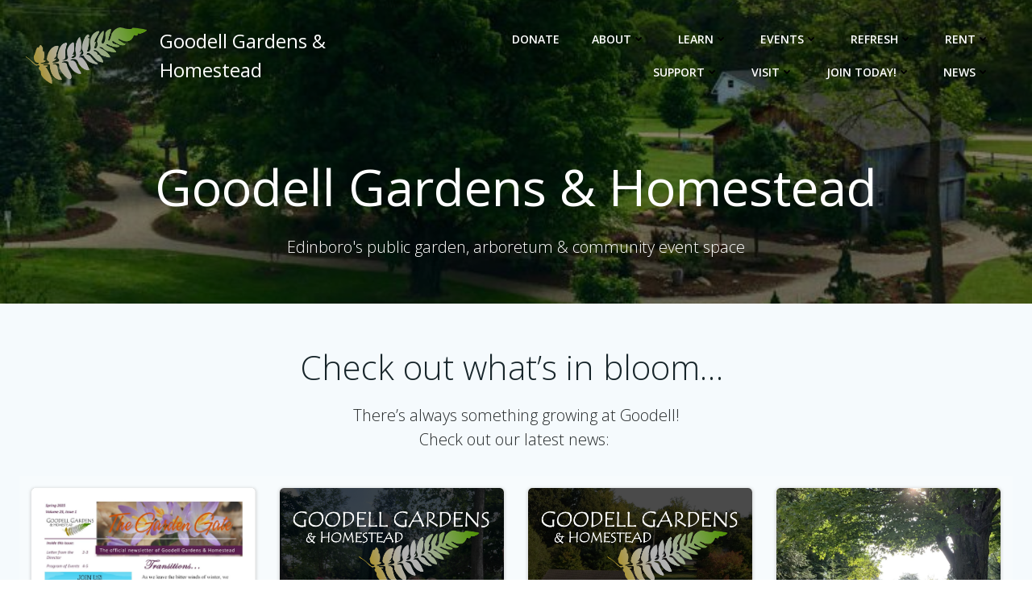

--- FILE ---
content_type: text/html; charset=UTF-8
request_url: https://goodellgardens.org/
body_size: 28340
content:
<!DOCTYPE html>
<html lang="en">
<head>
    <meta charset="UTF-8">
    <meta name="viewport" content="width=device-width, initial-scale=1">
    <link rel="profile" href="http://gmpg.org/xfn/11">
    <title>Goodell Gardens &amp; Homestead &#8211; Edinboro&#8217;s public garden &amp; arboretum</title>
<meta name='robots' content='max-image-preview:large' />
	<style>img:is([sizes="auto" i], [sizes^="auto," i]) { contain-intrinsic-size: 3000px 1500px }</style>
	<link rel='dns-prefetch' href='//stats.wp.com' />
<link rel='dns-prefetch' href='//fonts.googleapis.com' />
<link rel='preconnect' href='//i0.wp.com' />
<link rel='preconnect' href='//c0.wp.com' />
<link rel="alternate" type="application/rss+xml" title="Goodell Gardens &amp; Homestead &raquo; Feed" href="https://goodellgardens.org/feed/" />
<link rel="alternate" type="application/rss+xml" title="Goodell Gardens &amp; Homestead &raquo; Comments Feed" href="https://goodellgardens.org/comments/feed/" />
<script type="text/javascript">
/* <![CDATA[ */
window._wpemojiSettings = {"baseUrl":"https:\/\/s.w.org\/images\/core\/emoji\/16.0.1\/72x72\/","ext":".png","svgUrl":"https:\/\/s.w.org\/images\/core\/emoji\/16.0.1\/svg\/","svgExt":".svg","source":{"concatemoji":"https:\/\/goodellgardens.org\/wp-includes\/js\/wp-emoji-release.min.js?ver=bd8ace36669669fec32588ccb6907a59"}};
/*! This file is auto-generated */
!function(s,n){var o,i,e;function c(e){try{var t={supportTests:e,timestamp:(new Date).valueOf()};sessionStorage.setItem(o,JSON.stringify(t))}catch(e){}}function p(e,t,n){e.clearRect(0,0,e.canvas.width,e.canvas.height),e.fillText(t,0,0);var t=new Uint32Array(e.getImageData(0,0,e.canvas.width,e.canvas.height).data),a=(e.clearRect(0,0,e.canvas.width,e.canvas.height),e.fillText(n,0,0),new Uint32Array(e.getImageData(0,0,e.canvas.width,e.canvas.height).data));return t.every(function(e,t){return e===a[t]})}function u(e,t){e.clearRect(0,0,e.canvas.width,e.canvas.height),e.fillText(t,0,0);for(var n=e.getImageData(16,16,1,1),a=0;a<n.data.length;a++)if(0!==n.data[a])return!1;return!0}function f(e,t,n,a){switch(t){case"flag":return n(e,"\ud83c\udff3\ufe0f\u200d\u26a7\ufe0f","\ud83c\udff3\ufe0f\u200b\u26a7\ufe0f")?!1:!n(e,"\ud83c\udde8\ud83c\uddf6","\ud83c\udde8\u200b\ud83c\uddf6")&&!n(e,"\ud83c\udff4\udb40\udc67\udb40\udc62\udb40\udc65\udb40\udc6e\udb40\udc67\udb40\udc7f","\ud83c\udff4\u200b\udb40\udc67\u200b\udb40\udc62\u200b\udb40\udc65\u200b\udb40\udc6e\u200b\udb40\udc67\u200b\udb40\udc7f");case"emoji":return!a(e,"\ud83e\udedf")}return!1}function g(e,t,n,a){var r="undefined"!=typeof WorkerGlobalScope&&self instanceof WorkerGlobalScope?new OffscreenCanvas(300,150):s.createElement("canvas"),o=r.getContext("2d",{willReadFrequently:!0}),i=(o.textBaseline="top",o.font="600 32px Arial",{});return e.forEach(function(e){i[e]=t(o,e,n,a)}),i}function t(e){var t=s.createElement("script");t.src=e,t.defer=!0,s.head.appendChild(t)}"undefined"!=typeof Promise&&(o="wpEmojiSettingsSupports",i=["flag","emoji"],n.supports={everything:!0,everythingExceptFlag:!0},e=new Promise(function(e){s.addEventListener("DOMContentLoaded",e,{once:!0})}),new Promise(function(t){var n=function(){try{var e=JSON.parse(sessionStorage.getItem(o));if("object"==typeof e&&"number"==typeof e.timestamp&&(new Date).valueOf()<e.timestamp+604800&&"object"==typeof e.supportTests)return e.supportTests}catch(e){}return null}();if(!n){if("undefined"!=typeof Worker&&"undefined"!=typeof OffscreenCanvas&&"undefined"!=typeof URL&&URL.createObjectURL&&"undefined"!=typeof Blob)try{var e="postMessage("+g.toString()+"("+[JSON.stringify(i),f.toString(),p.toString(),u.toString()].join(",")+"));",a=new Blob([e],{type:"text/javascript"}),r=new Worker(URL.createObjectURL(a),{name:"wpTestEmojiSupports"});return void(r.onmessage=function(e){c(n=e.data),r.terminate(),t(n)})}catch(e){}c(n=g(i,f,p,u))}t(n)}).then(function(e){for(var t in e)n.supports[t]=e[t],n.supports.everything=n.supports.everything&&n.supports[t],"flag"!==t&&(n.supports.everythingExceptFlag=n.supports.everythingExceptFlag&&n.supports[t]);n.supports.everythingExceptFlag=n.supports.everythingExceptFlag&&!n.supports.flag,n.DOMReady=!1,n.readyCallback=function(){n.DOMReady=!0}}).then(function(){return e}).then(function(){var e;n.supports.everything||(n.readyCallback(),(e=n.source||{}).concatemoji?t(e.concatemoji):e.wpemoji&&e.twemoji&&(t(e.twemoji),t(e.wpemoji)))}))}((window,document),window._wpemojiSettings);
/* ]]> */
</script>
<link rel='stylesheet' id='extend-builder-css-css' href='https://goodellgardens.org/wp-content/plugins/colibri-page-builder-pro/extend-builder/assets/static/css/theme.css?ver=1.0.406-pro' type='text/css' media='all' />
<style id='extend-builder-css-inline-css' type='text/css'>
/* page css */
/* part css : theme-shapes */
.colibri-shape-circles {
background-image:url('https://goodellgardens.org/wp-content/themes/colibri-wp/resources/images/header-shapes/circles.png')
}
.colibri-shape-10degree-stripes {
background-image:url('https://goodellgardens.org/wp-content/themes/colibri-wp/resources/images/header-shapes/10degree-stripes.png')
}
.colibri-shape-rounded-squares-blue {
background-image:url('https://goodellgardens.org/wp-content/themes/colibri-wp/resources/images/header-shapes/rounded-squares-blue.png')
}
.colibri-shape-many-rounded-squares-blue {
background-image:url('https://goodellgardens.org/wp-content/themes/colibri-wp/resources/images/header-shapes/many-rounded-squares-blue.png')
}
.colibri-shape-two-circles {
background-image:url('https://goodellgardens.org/wp-content/themes/colibri-wp/resources/images/header-shapes/two-circles.png')
}
.colibri-shape-circles-2 {
background-image:url('https://goodellgardens.org/wp-content/themes/colibri-wp/resources/images/header-shapes/circles-2.png')
}
.colibri-shape-circles-3 {
background-image:url('https://goodellgardens.org/wp-content/themes/colibri-wp/resources/images/header-shapes/circles-3.png')
}
.colibri-shape-circles-gradient {
background-image:url('https://goodellgardens.org/wp-content/themes/colibri-wp/resources/images/header-shapes/circles-gradient.png')
}
.colibri-shape-circles-white-gradient {
background-image:url('https://goodellgardens.org/wp-content/themes/colibri-wp/resources/images/header-shapes/circles-white-gradient.png')
}
.colibri-shape-waves {
background-image:url('https://goodellgardens.org/wp-content/themes/colibri-wp/resources/images/header-shapes/waves.png')
}
.colibri-shape-waves-inverted {
background-image:url('https://goodellgardens.org/wp-content/themes/colibri-wp/resources/images/header-shapes/waves-inverted.png')
}
.colibri-shape-dots {
background-image:url('https://goodellgardens.org/wp-content/themes/colibri-wp/resources/images/header-shapes/dots.png')
}
.colibri-shape-left-tilted-lines {
background-image:url('https://goodellgardens.org/wp-content/themes/colibri-wp/resources/images/header-shapes/left-tilted-lines.png')
}
.colibri-shape-right-tilted-lines {
background-image:url('https://goodellgardens.org/wp-content/themes/colibri-wp/resources/images/header-shapes/right-tilted-lines.png')
}
.colibri-shape-right-tilted-strips {
background-image:url('https://goodellgardens.org/wp-content/themes/colibri-wp/resources/images/header-shapes/right-tilted-strips.png')
}
/* part css : theme */

.h-y-container > *:not(:last-child), .h-x-container-inner > * {
  margin-bottom: 21px;
}
.h-x-container-inner, .h-column__content > .h-x-container > *:last-child {
  margin-bottom: -21px;
}
.h-x-container-inner > * {
  padding-left: 10px;
  padding-right: 10px;
}
.h-x-container-inner {
  margin-left: -10px;
  margin-right: -10px;
}
[class*=style-], [class*=local-style-], .h-global-transition, .h-global-transition-all, .h-global-transition-all * {
  transition-duration: 0.5s;
}
.wp-block-button .wp-block-button__link:not(.has-background),.wp-block-file .wp-block-file__button {
  background-color: #03a9f4;
  background-image: none;
}
.wp-block-button .wp-block-button__link:not(.has-background):hover,.wp-block-button .wp-block-button__link:not(.has-background):focus,.wp-block-button .wp-block-button__link:not(.has-background):active,.wp-block-file .wp-block-file__button:hover,.wp-block-file .wp-block-file__button:focus,.wp-block-file .wp-block-file__button:active {
  background-color: rgb(2, 110, 159);
  background-image: none;
}
.wp-block-button.is-style-outline .wp-block-button__link:not(.has-background) {
  color: #03a9f4;
  background-color: transparent;
  background-image: none;
  border-top-width: 2px;
  border-top-color: #03a9f4;
  border-top-style: solid;
  border-right-width: 2px;
  border-right-color: #03a9f4;
  border-right-style: solid;
  border-bottom-width: 2px;
  border-bottom-color: #03a9f4;
  border-bottom-style: solid;
  border-left-width: 2px;
  border-left-color: #03a9f4;
  border-left-style: solid;
}
.wp-block-button.is-style-outline .wp-block-button__link:not(.has-background):hover,.wp-block-button.is-style-outline .wp-block-button__link:not(.has-background):focus,.wp-block-button.is-style-outline .wp-block-button__link:not(.has-background):active {
  color: #fff;
  background-color: #03a9f4;
  background-image: none;
}
.has-background-color,*[class^="wp-block-"].is-style-solid-color {
  background-color: #03a9f4;
  background-image: none;
}
.has-colibri-color-1-background-color {
  background-color: #03a9f4;
  background-image: none;
}
.wp-block-button .wp-block-button__link.has-colibri-color-1-background-color {
  background-color: #03a9f4;
  background-image: none;
}
.wp-block-button .wp-block-button__link.has-colibri-color-1-background-color:hover,.wp-block-button .wp-block-button__link.has-colibri-color-1-background-color:focus,.wp-block-button .wp-block-button__link.has-colibri-color-1-background-color:active {
  background-color: rgb(2, 110, 159);
  background-image: none;
}
.wp-block-button.is-style-outline .wp-block-button__link.has-colibri-color-1-background-color {
  color: #03a9f4;
  background-color: transparent;
  background-image: none;
  border-top-width: 2px;
  border-top-color: #03a9f4;
  border-top-style: solid;
  border-right-width: 2px;
  border-right-color: #03a9f4;
  border-right-style: solid;
  border-bottom-width: 2px;
  border-bottom-color: #03a9f4;
  border-bottom-style: solid;
  border-left-width: 2px;
  border-left-color: #03a9f4;
  border-left-style: solid;
}
.wp-block-button.is-style-outline .wp-block-button__link.has-colibri-color-1-background-color:hover,.wp-block-button.is-style-outline .wp-block-button__link.has-colibri-color-1-background-color:focus,.wp-block-button.is-style-outline .wp-block-button__link.has-colibri-color-1-background-color:active {
  color: #fff;
  background-color: #03a9f4;
  background-image: none;
}
*[class^="wp-block-"].has-colibri-color-1-background-color,*[class^="wp-block-"] .has-colibri-color-1-background-color,*[class^="wp-block-"].is-style-solid-color.has-colibri-color-1-color,*[class^="wp-block-"].is-style-solid-color blockquote.has-colibri-color-1-color,*[class^="wp-block-"].is-style-solid-color blockquote.has-colibri-color-1-color p {
  background-color: #03a9f4;
  background-image: none;
}
.has-colibri-color-1-color {
  color: #03a9f4;
}
.has-colibri-color-2-background-color {
  background-color: #f79007;
  background-image: none;
}
.wp-block-button .wp-block-button__link.has-colibri-color-2-background-color {
  background-color: #f79007;
  background-image: none;
}
.wp-block-button .wp-block-button__link.has-colibri-color-2-background-color:hover,.wp-block-button .wp-block-button__link.has-colibri-color-2-background-color:focus,.wp-block-button .wp-block-button__link.has-colibri-color-2-background-color:active {
  background-color: rgb(162, 94, 5);
  background-image: none;
}
.wp-block-button.is-style-outline .wp-block-button__link.has-colibri-color-2-background-color {
  color: #f79007;
  background-color: transparent;
  background-image: none;
  border-top-width: 2px;
  border-top-color: #f79007;
  border-top-style: solid;
  border-right-width: 2px;
  border-right-color: #f79007;
  border-right-style: solid;
  border-bottom-width: 2px;
  border-bottom-color: #f79007;
  border-bottom-style: solid;
  border-left-width: 2px;
  border-left-color: #f79007;
  border-left-style: solid;
}
.wp-block-button.is-style-outline .wp-block-button__link.has-colibri-color-2-background-color:hover,.wp-block-button.is-style-outline .wp-block-button__link.has-colibri-color-2-background-color:focus,.wp-block-button.is-style-outline .wp-block-button__link.has-colibri-color-2-background-color:active {
  color: #fff;
  background-color: #f79007;
  background-image: none;
}
*[class^="wp-block-"].has-colibri-color-2-background-color,*[class^="wp-block-"] .has-colibri-color-2-background-color,*[class^="wp-block-"].is-style-solid-color.has-colibri-color-2-color,*[class^="wp-block-"].is-style-solid-color blockquote.has-colibri-color-2-color,*[class^="wp-block-"].is-style-solid-color blockquote.has-colibri-color-2-color p {
  background-color: #f79007;
  background-image: none;
}
.has-colibri-color-2-color {
  color: #f79007;
}
.has-colibri-color-3-background-color {
  background-color: #00bf87;
  background-image: none;
}
.wp-block-button .wp-block-button__link.has-colibri-color-3-background-color {
  background-color: #00bf87;
  background-image: none;
}
.wp-block-button .wp-block-button__link.has-colibri-color-3-background-color:hover,.wp-block-button .wp-block-button__link.has-colibri-color-3-background-color:focus,.wp-block-button .wp-block-button__link.has-colibri-color-3-background-color:active {
  background-color: rgb(0, 106, 75);
  background-image: none;
}
.wp-block-button.is-style-outline .wp-block-button__link.has-colibri-color-3-background-color {
  color: #00bf87;
  background-color: transparent;
  background-image: none;
  border-top-width: 2px;
  border-top-color: #00bf87;
  border-top-style: solid;
  border-right-width: 2px;
  border-right-color: #00bf87;
  border-right-style: solid;
  border-bottom-width: 2px;
  border-bottom-color: #00bf87;
  border-bottom-style: solid;
  border-left-width: 2px;
  border-left-color: #00bf87;
  border-left-style: solid;
}
.wp-block-button.is-style-outline .wp-block-button__link.has-colibri-color-3-background-color:hover,.wp-block-button.is-style-outline .wp-block-button__link.has-colibri-color-3-background-color:focus,.wp-block-button.is-style-outline .wp-block-button__link.has-colibri-color-3-background-color:active {
  color: #fff;
  background-color: #00bf87;
  background-image: none;
}
*[class^="wp-block-"].has-colibri-color-3-background-color,*[class^="wp-block-"] .has-colibri-color-3-background-color,*[class^="wp-block-"].is-style-solid-color.has-colibri-color-3-color,*[class^="wp-block-"].is-style-solid-color blockquote.has-colibri-color-3-color,*[class^="wp-block-"].is-style-solid-color blockquote.has-colibri-color-3-color p {
  background-color: #00bf87;
  background-image: none;
}
.has-colibri-color-3-color {
  color: #00bf87;
}
.has-colibri-color-4-background-color {
  background-color: #6632ff;
  background-image: none;
}
.wp-block-button .wp-block-button__link.has-colibri-color-4-background-color {
  background-color: #6632ff;
  background-image: none;
}
.wp-block-button .wp-block-button__link.has-colibri-color-4-background-color:hover,.wp-block-button .wp-block-button__link.has-colibri-color-4-background-color:focus,.wp-block-button .wp-block-button__link.has-colibri-color-4-background-color:active {
  background-color: rgb(68, 33, 170);
  background-image: none;
}
.wp-block-button.is-style-outline .wp-block-button__link.has-colibri-color-4-background-color {
  color: #6632ff;
  background-color: transparent;
  background-image: none;
  border-top-width: 2px;
  border-top-color: #6632ff;
  border-top-style: solid;
  border-right-width: 2px;
  border-right-color: #6632ff;
  border-right-style: solid;
  border-bottom-width: 2px;
  border-bottom-color: #6632ff;
  border-bottom-style: solid;
  border-left-width: 2px;
  border-left-color: #6632ff;
  border-left-style: solid;
}
.wp-block-button.is-style-outline .wp-block-button__link.has-colibri-color-4-background-color:hover,.wp-block-button.is-style-outline .wp-block-button__link.has-colibri-color-4-background-color:focus,.wp-block-button.is-style-outline .wp-block-button__link.has-colibri-color-4-background-color:active {
  color: #fff;
  background-color: #6632ff;
  background-image: none;
}
*[class^="wp-block-"].has-colibri-color-4-background-color,*[class^="wp-block-"] .has-colibri-color-4-background-color,*[class^="wp-block-"].is-style-solid-color.has-colibri-color-4-color,*[class^="wp-block-"].is-style-solid-color blockquote.has-colibri-color-4-color,*[class^="wp-block-"].is-style-solid-color blockquote.has-colibri-color-4-color p {
  background-color: #6632ff;
  background-image: none;
}
.has-colibri-color-4-color {
  color: #6632ff;
}
.has-colibri-color-5-background-color {
  background-color: #FFFFFF;
  background-image: none;
}
.wp-block-button .wp-block-button__link.has-colibri-color-5-background-color {
  background-color: #FFFFFF;
  background-image: none;
}
.wp-block-button .wp-block-button__link.has-colibri-color-5-background-color:hover,.wp-block-button .wp-block-button__link.has-colibri-color-5-background-color:focus,.wp-block-button .wp-block-button__link.has-colibri-color-5-background-color:active {
  background-color: rgb(102, 102, 102);
  background-image: none;
}
.wp-block-button.is-style-outline .wp-block-button__link.has-colibri-color-5-background-color {
  color: #FFFFFF;
  background-color: transparent;
  background-image: none;
  border-top-width: 2px;
  border-top-color: #FFFFFF;
  border-top-style: solid;
  border-right-width: 2px;
  border-right-color: #FFFFFF;
  border-right-style: solid;
  border-bottom-width: 2px;
  border-bottom-color: #FFFFFF;
  border-bottom-style: solid;
  border-left-width: 2px;
  border-left-color: #FFFFFF;
  border-left-style: solid;
}
.wp-block-button.is-style-outline .wp-block-button__link.has-colibri-color-5-background-color:hover,.wp-block-button.is-style-outline .wp-block-button__link.has-colibri-color-5-background-color:focus,.wp-block-button.is-style-outline .wp-block-button__link.has-colibri-color-5-background-color:active {
  color: #fff;
  background-color: #FFFFFF;
  background-image: none;
}
*[class^="wp-block-"].has-colibri-color-5-background-color,*[class^="wp-block-"] .has-colibri-color-5-background-color,*[class^="wp-block-"].is-style-solid-color.has-colibri-color-5-color,*[class^="wp-block-"].is-style-solid-color blockquote.has-colibri-color-5-color,*[class^="wp-block-"].is-style-solid-color blockquote.has-colibri-color-5-color p {
  background-color: #FFFFFF;
  background-image: none;
}
.has-colibri-color-5-color {
  color: #FFFFFF;
}
.has-colibri-color-6-background-color {
  background-color: #17252a;
  background-image: none;
}
.wp-block-button .wp-block-button__link.has-colibri-color-6-background-color {
  background-color: #17252a;
  background-image: none;
}
.wp-block-button .wp-block-button__link.has-colibri-color-6-background-color:hover,.wp-block-button .wp-block-button__link.has-colibri-color-6-background-color:focus,.wp-block-button .wp-block-button__link.has-colibri-color-6-background-color:active {
  background-color: rgb(23, 37, 42);
  background-image: none;
}
.wp-block-button.is-style-outline .wp-block-button__link.has-colibri-color-6-background-color {
  color: #17252a;
  background-color: transparent;
  background-image: none;
  border-top-width: 2px;
  border-top-color: #17252a;
  border-top-style: solid;
  border-right-width: 2px;
  border-right-color: #17252a;
  border-right-style: solid;
  border-bottom-width: 2px;
  border-bottom-color: #17252a;
  border-bottom-style: solid;
  border-left-width: 2px;
  border-left-color: #17252a;
  border-left-style: solid;
}
.wp-block-button.is-style-outline .wp-block-button__link.has-colibri-color-6-background-color:hover,.wp-block-button.is-style-outline .wp-block-button__link.has-colibri-color-6-background-color:focus,.wp-block-button.is-style-outline .wp-block-button__link.has-colibri-color-6-background-color:active {
  color: #fff;
  background-color: #17252a;
  background-image: none;
}
*[class^="wp-block-"].has-colibri-color-6-background-color,*[class^="wp-block-"] .has-colibri-color-6-background-color,*[class^="wp-block-"].is-style-solid-color.has-colibri-color-6-color,*[class^="wp-block-"].is-style-solid-color blockquote.has-colibri-color-6-color,*[class^="wp-block-"].is-style-solid-color blockquote.has-colibri-color-6-color p {
  background-color: #17252a;
  background-image: none;
}
.has-colibri-color-6-color {
  color: #17252a;
}
#colibri .woocommerce-store-notice,#colibri.woocommerce .content .h-section input[type=submit],#colibri.woocommerce-page  .content .h-section  input[type=button],#colibri.woocommerce .content .h-section  input[type=button],#colibri.woocommerce-page  .content .h-section .button,#colibri.woocommerce .content .h-section .button,#colibri.woocommerce-page  .content .h-section  a.button,#colibri.woocommerce .content .h-section  a.button,#colibri.woocommerce-page  .content .h-section button.button,#colibri.woocommerce .content .h-section button.button,#colibri.woocommerce-page  .content .h-section input.button,#colibri.woocommerce .content .h-section input.button,#colibri.woocommerce-page  .content .h-section input#submit,#colibri.woocommerce .content .h-section input#submit,#colibri.woocommerce-page  .content .h-section a.added_to_cart,#colibri.woocommerce .content .h-section a.added_to_cart,#colibri.woocommerce-page  .content .h-section .ui-slider-range,#colibri.woocommerce .content .h-section .ui-slider-range,#colibri.woocommerce-page  .content .h-section .ui-slider-handle,#colibri.woocommerce .content .h-section .ui-slider-handle,#colibri.woocommerce-page  .content .h-section .wc-block-cart__submit-button,#colibri.woocommerce .content .h-section .wc-block-cart__submit-button,#colibri.woocommerce-page  .content .h-section .wc-block-components-checkout-place-order-button,#colibri.woocommerce .content .h-section .wc-block-components-checkout-place-order-button {
  background-color: #03a9f4;
  background-image: none;
  border-top-width: 0px;
  border-top-color: #03a9f4;
  border-top-style: solid;
  border-right-width: 0px;
  border-right-color: #03a9f4;
  border-right-style: solid;
  border-bottom-width: 0px;
  border-bottom-color: #03a9f4;
  border-bottom-style: solid;
  border-left-width: 0px;
  border-left-color: #03a9f4;
  border-left-style: solid;
}
#colibri .woocommerce-store-notice:hover,#colibri .woocommerce-store-notice:focus,#colibri .woocommerce-store-notice:active,#colibri.woocommerce .content .h-section input[type=submit]:hover,#colibri.woocommerce .content .h-section input[type=submit]:focus,#colibri.woocommerce .content .h-section input[type=submit]:active,#colibri.woocommerce-page  .content .h-section  input[type=button]:hover,#colibri.woocommerce-page  .content .h-section  input[type=button]:focus,#colibri.woocommerce-page  .content .h-section  input[type=button]:active,#colibri.woocommerce .content .h-section  input[type=button]:hover,#colibri.woocommerce .content .h-section  input[type=button]:focus,#colibri.woocommerce .content .h-section  input[type=button]:active,#colibri.woocommerce-page  .content .h-section .button:hover,#colibri.woocommerce-page  .content .h-section .button:focus,#colibri.woocommerce-page  .content .h-section .button:active,#colibri.woocommerce .content .h-section .button:hover,#colibri.woocommerce .content .h-section .button:focus,#colibri.woocommerce .content .h-section .button:active,#colibri.woocommerce-page  .content .h-section  a.button:hover,#colibri.woocommerce-page  .content .h-section  a.button:focus,#colibri.woocommerce-page  .content .h-section  a.button:active,#colibri.woocommerce .content .h-section  a.button:hover,#colibri.woocommerce .content .h-section  a.button:focus,#colibri.woocommerce .content .h-section  a.button:active,#colibri.woocommerce-page  .content .h-section button.button:hover,#colibri.woocommerce-page  .content .h-section button.button:focus,#colibri.woocommerce-page  .content .h-section button.button:active,#colibri.woocommerce .content .h-section button.button:hover,#colibri.woocommerce .content .h-section button.button:focus,#colibri.woocommerce .content .h-section button.button:active,#colibri.woocommerce-page  .content .h-section input.button:hover,#colibri.woocommerce-page  .content .h-section input.button:focus,#colibri.woocommerce-page  .content .h-section input.button:active,#colibri.woocommerce .content .h-section input.button:hover,#colibri.woocommerce .content .h-section input.button:focus,#colibri.woocommerce .content .h-section input.button:active,#colibri.woocommerce-page  .content .h-section input#submit:hover,#colibri.woocommerce-page  .content .h-section input#submit:focus,#colibri.woocommerce-page  .content .h-section input#submit:active,#colibri.woocommerce .content .h-section input#submit:hover,#colibri.woocommerce .content .h-section input#submit:focus,#colibri.woocommerce .content .h-section input#submit:active,#colibri.woocommerce-page  .content .h-section a.added_to_cart:hover,#colibri.woocommerce-page  .content .h-section a.added_to_cart:focus,#colibri.woocommerce-page  .content .h-section a.added_to_cart:active,#colibri.woocommerce .content .h-section a.added_to_cart:hover,#colibri.woocommerce .content .h-section a.added_to_cart:focus,#colibri.woocommerce .content .h-section a.added_to_cart:active,#colibri.woocommerce-page  .content .h-section .ui-slider-range:hover,#colibri.woocommerce-page  .content .h-section .ui-slider-range:focus,#colibri.woocommerce-page  .content .h-section .ui-slider-range:active,#colibri.woocommerce .content .h-section .ui-slider-range:hover,#colibri.woocommerce .content .h-section .ui-slider-range:focus,#colibri.woocommerce .content .h-section .ui-slider-range:active,#colibri.woocommerce-page  .content .h-section .ui-slider-handle:hover,#colibri.woocommerce-page  .content .h-section .ui-slider-handle:focus,#colibri.woocommerce-page  .content .h-section .ui-slider-handle:active,#colibri.woocommerce .content .h-section .ui-slider-handle:hover,#colibri.woocommerce .content .h-section .ui-slider-handle:focus,#colibri.woocommerce .content .h-section .ui-slider-handle:active,#colibri.woocommerce-page  .content .h-section .wc-block-cart__submit-button:hover,#colibri.woocommerce-page  .content .h-section .wc-block-cart__submit-button:focus,#colibri.woocommerce-page  .content .h-section .wc-block-cart__submit-button:active,#colibri.woocommerce .content .h-section .wc-block-cart__submit-button:hover,#colibri.woocommerce .content .h-section .wc-block-cart__submit-button:focus,#colibri.woocommerce .content .h-section .wc-block-cart__submit-button:active,#colibri.woocommerce-page  .content .h-section .wc-block-components-checkout-place-order-button:hover,#colibri.woocommerce-page  .content .h-section .wc-block-components-checkout-place-order-button:focus,#colibri.woocommerce-page  .content .h-section .wc-block-components-checkout-place-order-button:active,#colibri.woocommerce .content .h-section .wc-block-components-checkout-place-order-button:hover,#colibri.woocommerce .content .h-section .wc-block-components-checkout-place-order-button:focus,#colibri.woocommerce .content .h-section .wc-block-components-checkout-place-order-button:active {
  background-color: rgb(2, 110, 159);
  background-image: none;
  border-top-width: 0px;
  border-top-color: rgb(2, 110, 159);
  border-top-style: solid;
  border-right-width: 0px;
  border-right-color: rgb(2, 110, 159);
  border-right-style: solid;
  border-bottom-width: 0px;
  border-bottom-color: rgb(2, 110, 159);
  border-bottom-style: solid;
  border-left-width: 0px;
  border-left-color: rgb(2, 110, 159);
  border-left-style: solid;
}
#colibri.woocommerce-page  .content .h-section .star-rating::before,#colibri.woocommerce .content .h-section .star-rating::before,#colibri.woocommerce-page  .content .h-section .star-rating span::before,#colibri.woocommerce .content .h-section .star-rating span::before {
  color: #03a9f4;
}
#colibri.woocommerce-page  .content .h-section .price,#colibri.woocommerce .content .h-section .price {
  color: #03a9f4;
}
#colibri.woocommerce-page  .content .h-section .price del,#colibri.woocommerce .content .h-section .price del {
  color: rgb(84, 194, 244);
}
#colibri.woocommerce-page  .content .h-section .onsale,#colibri.woocommerce .content .h-section .onsale {
  background-color: #03a9f4;
  background-image: none;
}
#colibri.woocommerce-page  .content .h-section .onsale:hover,#colibri.woocommerce-page  .content .h-section .onsale:focus,#colibri.woocommerce-page  .content .h-section .onsale:active,#colibri.woocommerce .content .h-section .onsale:hover,#colibri.woocommerce .content .h-section .onsale:focus,#colibri.woocommerce .content .h-section .onsale:active {
  background-color: rgb(2, 110, 159);
  background-image: none;
}
#colibri.woocommerce ul.products li.product h2:hover {
  color: #03a9f4;
}
#colibri.woocommerce-page  .content .h-section .woocommerce-pagination .page-numbers.current,#colibri.woocommerce .content .h-section .woocommerce-pagination .page-numbers.current,#colibri.woocommerce-page  .content .h-section .woocommerce-pagination a.page-numbers:hover,#colibri.woocommerce .content .h-section .woocommerce-pagination a.page-numbers:hover {
  background-color: #03a9f4;
  background-image: none;
}
#colibri.woocommerce-page  .content .h-section .comment-form-rating .stars a,#colibri.woocommerce .content .h-section .comment-form-rating .stars a {
  color: #03a9f4;
}
.h-section-global-spacing {
  padding-top: 69px;
  padding-bottom: 69px;
}
#colibri .colibri-language-switcher {
  background-color: white;
  background-image: none;
  top: 80px;
  border-top-width: 0px;
  border-top-style: none;
  border-top-left-radius: 4px;
  border-top-right-radius: 0px;
  border-right-width: 0px;
  border-right-style: none;
  border-bottom-width: 0px;
  border-bottom-style: none;
  border-bottom-left-radius: 4px;
  border-bottom-right-radius: 0px;
  border-left-width: 0px;
  border-left-style: none;
}
#colibri .colibri-language-switcher .lang-item {
  padding-top: 14px;
  padding-right: 18px;
  padding-bottom: 14px;
  padding-left: 18px;
}
body {
  font-family: Open Sans;
  font-weight: 400;
  font-size: 16px;
  line-height: 1.6;
  color: rgb(70, 112, 127);
}
body a {
  font-family: Open Sans;
  font-weight: 400;
  text-decoration: none;
  font-size: 1em;
  line-height: 1.5;
  color: #03a9f4;
}
body p {
  margin-bottom: 16px;
  font-family: Open Sans;
  font-weight: 400;
  font-size: 16px;
  line-height: 1.6;
  color: rgb(70, 112, 127);
}
body .h-lead p {
  margin-bottom: 16px;
  font-family: Open Sans;
  font-weight: 300;
  font-size: 1.25em;
  line-height: 1.5;
  color: rgb(37, 41, 42);
}
body blockquote p {
  margin-bottom: 16px;
  font-family: Open Sans;
  font-weight: 400;
  font-size: 16px;
  line-height: 1.6;
  color: rgb(70, 112, 127);
}
body h1 {
  margin-bottom: 16px;
  font-family: Open Sans;
  font-weight: 300;
  font-size: 3.375em;
  line-height: 1.26;
  color: rgb(23, 37, 42);
}
body h2 {
  margin-bottom: 16px;
  font-family: Open Sans;
  font-weight: 300;
  font-size: 2.625em;
  line-height: 1.143;
  color: rgb(23, 37, 42);
}
body h3 {
  margin-bottom: 16px;
  font-family: Open Sans;
  font-weight: 300;
  font-size: 2.25em;
  line-height: 1.25;
  color: rgb(23, 37, 42);
}
body h4 {
  margin-bottom: 16px;
  font-family: Open Sans;
  font-weight: 600;
  font-size: 1.25em;
  line-height: 1.6;
  color: rgb(23, 37, 42);
}
body h5 {
  margin-bottom: 16px;
  font-family: Open Sans;
  font-weight: 600;
  font-size: 1.125em;
  line-height: 1.55;
  color: rgb(23, 37, 42);
}
body h6 {
  margin-bottom: 16px;
  font-family: Open Sans;
  font-weight: 600;
  font-size: 1em;
  line-height: 1.6;
  color: rgb(23, 37, 42);
}


@media (min-width: 768px) and (max-width: 1023px){
.h-section-global-spacing {
  padding-top: 60px;
  padding-bottom: 60px;
}

}

@media (max-width: 767px){
.h-section-global-spacing {
  padding-top: 30px;
  padding-bottom: 30px;
}

}
/* part css : page */
#colibri .style-175 {
  height: auto;
  min-height: unset;
}
.style-177 > .h-y-container > *:not(:last-child) {
  margin-bottom: 0px;
}
#colibri .style-177 {
  text-align: center;
  height: auto;
  min-height: unset;
  border-top-width: 1px;
  border-top-color: rgb(224, 225, 225);
  border-top-style: solid;
  border-right-width: 1px;
  border-right-color: rgb(224, 225, 225);
  border-right-style: solid;
  border-bottom-width: 1px;
  border-bottom-color: rgb(224, 225, 225);
  border-bottom-style: solid;
  border-left-width: 1px;
  border-left-color: rgb(224, 225, 225);
  border-left-style: solid;
  box-shadow: none;
  background-color: #FFFFFF;
  background-image: none;
}
#colibri .style-177 a:hover {
  color: rgb(2, 110, 159);
}
#colibri .style-177:hover {
  box-shadow: 0px 10px 20px 2px rgba(189, 189, 189, 0.2) ;
  transform: translateY(-2px);
  transform-origin: center center 0px;
  transition-duration: 0.5s;
}
#colibri .style-178-image {
  opacity: 1;
}
#colibri .style-178-caption {
  margin-top: 10px;
}
#colibri .style-178-frameImage {
  z-index: -1;
  transform: translateX(10%) translateY(10%);
  transform-origin: center center 0px;
  background-color: rgb(0,0,0);
  height: 100%;
  width: 100% ;
  border-top-width: 10px;
  border-top-color: rgb(0,0,0);
  border-top-style: none;
  border-right-width: 10px;
  border-right-color: rgb(0,0,0);
  border-right-style: none;
  border-bottom-width: 10px;
  border-bottom-color: rgb(0,0,0);
  border-bottom-style: none;
  border-left-width: 10px;
  border-left-color: rgb(0,0,0);
  border-left-style: none;
}
#colibri .style-179 {
  margin-top: 0px;
  margin-right: 0px;
  margin-bottom: 0px;
  margin-left: 0px;
  border-top-width: 0px;
  border-top-color: rgb(224, 225, 225);
  border-top-style: solid;
  border-right-width: 0px;
  border-right-color: rgb(224, 225, 225);
  border-right-style: solid;
  border-bottom-width: 1px;
  border-bottom-color: rgb(224, 225, 225);
  border-bottom-style: solid;
  border-left-width: 0px;
  border-left-color: rgb(224, 225, 225);
  border-left-style: solid;
}
.style-180 > .h-y-container > *:not(:last-child) {
  margin-bottom: 20px;
}
#colibri .style-180 {
  text-align: left;
  height: auto;
  min-height: unset;
}
#colibri .style-181 .text-wrapper-fancy svg path {
  stroke: #000000;
  stroke-linejoin: initial;
  stroke-linecap: initial;
  stroke-width: 8px;
}
#colibri .style-182 ol {
  list-style-type: decimal;
}
#colibri .style-182 ul {
  list-style-type: disc;
}
#colibri .style-183 {
  text-align: left;
}
#colibri .style-184-icon {
  width: 16px ;
  height: 18px;
  margin-right: 0px;
  margin-left: 10px;
}
#colibri .style-184-icon:visited {
  width: 16px ;
  height: 18px;
  margin-right: 0px;
  margin-left: 10px;
}
#colibri .style-184 {
  padding-top: 15px;
  padding-right: 15px;
  padding-bottom: 15px;
  padding-left: 15px;
}
#colibri .style-184:visited {
  padding-top: 15px;
  padding-right: 15px;
  padding-bottom: 15px;
  padding-left: 15px;
}
#colibri .style-186 {
  text-align: center;
  height: auto;
  min-height: unset;
}
#colibri .style-187 .text-wrapper-fancy svg path {
  stroke: #000000;
  stroke-linejoin: initial;
  stroke-linecap: initial;
  stroke-width: 8px;
}
#colibri .style-188 ol {
  list-style-type: decimal;
}
#colibri .style-188 ul {
  list-style-type: disc;
}
#colibri .style-225 {
  height: auto;
  min-height: unset;
  background-color: #F5FAFD;
  background-image: none;
  padding-top: 25px;
  padding-bottom: 25px;
}
#colibri .style-227 {
  text-align: center;
  height: auto;
  min-height: unset;
  background-color: rgba(255, 255, 255, 0.16);
  background-image: none;
}
#colibri .style-229 {
  text-align: center;
  height: auto;
  min-height: unset;
  background-color: #FFFFFF;
  background-image: none;
  border-top-width: 0px;
  border-top-style: none;
  border-top-left-radius: 5px;
  border-top-right-radius: 5px;
  border-right-width: 0px;
  border-right-style: none;
  border-bottom-width: 0px;
  border-bottom-style: none;
  border-bottom-left-radius: 5px;
  border-bottom-right-radius: 5px;
  border-left-width: 0px;
  border-left-style: none;
  box-shadow: 0px 1px 3px 2px rgba(189, 189, 189, 0.4) ;
  padding-top: 0px;
  padding-right: 0px;
  padding-bottom: 0px;
  padding-left: 0px;
}
#colibri .style-230 {
  background-color: rgba(255,255,255,0);
  background-position: center center;
  background-size: cover;
  background-image: url("https://goodellgardens.org/wp-content/uploads/2020/11/cropped-GivingTuesday_HeartGlobe-01.png");
  background-attachment: scroll;
  background-repeat: no-repeat;
  text-align: center;
  border-top-width: 0px;
  border-top-style: none;
  border-top-left-radius: 5px;
  border-top-right-radius: 5px;
  border-right-width: 0px;
  border-right-style: none;
  border-bottom-width: 0px;
  border-bottom-style: none;
  border-bottom-left-radius: 0px;
  border-bottom-right-radius: 0px;
  border-left-width: 0px;
  border-left-style: none;
  margin-bottom: 0px;
  padding-top: 0px;
  padding-right: 0px;
  padding-bottom: 0px;
  padding-left: 0px;
  box-shadow: 0px 0px 10px 2px rgba(0,0,0,0.5) ;
}
#colibri .style-230 .colibri-post-thumbnail-shortcode img {
  height: 253px;
  object-position: top center;
  object-fit: cover;
}
#colibri .style-231 {
  background-color: unset;
  background-image: none;
}
.style-232 > .h-y-container > *:not(:last-child) {
  margin-bottom: 5px;
}
#colibri .style-232 {
  text-align: left;
  height: auto;
  min-height: unset;
}
#colibri .style-233 {
  margin-bottom: 20px;
}
#colibri .style-233 a,#colibri .style-233  .colibri-post-category {
  margin-right: 10px;
  color: #03a9f4;
}
#colibri .style-233 a:hover,#colibri .style-233  .colibri-post-category:hover {
  color: #f79007;
}
#colibri .style-233 a:hover,#colibri .style-233  .colibri-post-category:hover {
  color: #f79007;
}
#colibri .style-233 .categories-prefix {
  margin-right: 16px;
}
#colibri .style-234 h1,#colibri .style-234  h2,#colibri .style-234  h3,#colibri .style-234  h4,#colibri .style-234  h5,#colibri .style-234  h6 {
  margin-bottom: 0px;
}
#colibri .style-234 h1:hover,#colibri .style-234  h2:hover,#colibri .style-234  h3:hover,#colibri .style-234  h4:hover,#colibri .style-234  h5:hover,#colibri .style-234  h6:hover {
  color: #f79007;
}
#colibri .style-234 h1:hover,#colibri .style-234  h2:hover,#colibri .style-234  h3:hover,#colibri .style-234  h4:hover,#colibri .style-234  h5:hover,#colibri .style-234  h6:hover {
  color: #f79007;
}
#colibri .style-235 a {
  font-size: 14px;
  color: rgb(102, 102, 102);
  margin-right: 5px;
}
#colibri .style-235 a:hover {
  color: #f79007;
}
#colibri .style-235 a:hover {
  color: #f79007;
}
#colibri .style-235 .metadata-prefix {
  font-size: 14px;
  color: rgb(51, 51, 51);
}
#colibri .style-235 .metadata-suffix {
  font-size: 14px;
  color: rgb(102, 102, 102);
}
#colibri .style-235 svg {
  width: 20px ;
  height: 20px;
  display: none;
}
#colibri .style-238-icon {
  margin-right: 0px;
  margin-left: 3px;
  width: 16px;
  height: 16px;
}
#colibri .style-238 {
  background-color: rgba(3, 169, 244, 0);
  background-image: none;
  border-top-width: 2px;
  border-top-color: #03a9f4;
  border-top-style: none;
  border-top-left-radius: 5px;
  border-top-right-radius: 5px;
  border-right-width: 2px;
  border-right-color: #03a9f4;
  border-right-style: none;
  border-bottom-width: 2px;
  border-bottom-color: #03a9f4;
  border-bottom-style: none;
  border-bottom-left-radius: 5px;
  border-bottom-right-radius: 5px;
  border-left-width: 2px;
  border-left-color: #03a9f4;
  border-left-style: none;
  font-family: Open Sans;
  font-weight: 600;
  text-transform: none;
  font-size: 14px;
  line-height: 1em;
  letter-spacing: 0px;
  color: #03a9f4;
  padding-top: 0px;
  padding-right: 0px;
  padding-bottom: 0px;
  padding-left: 0px;
  text-align: center;
}
#colibri .style-238:hover,#colibri .style-238:focus {
  background-color: rgba(2, 110, 159, 0);
  border-top-color: rgb(2, 110, 159);
  border-right-color: rgb(2, 110, 159);
  border-bottom-color: rgb(2, 110, 159);
  border-left-color: rgb(2, 110, 159);
  color: #f79007;
}
#colibri .style-238:active .style-238-icon {
  margin-right: 0px;
  margin-left: 3px;
  width: 16px;
  height: 16px;
}
#colibri .style-240 {
  text-align: center;
  height: auto;
  min-height: unset;
}
#colibri .style-241 .text-wrapper-fancy svg path {
  stroke: #000000;
  stroke-linejoin: initial;
  stroke-linecap: initial;
  stroke-width: 8px;
}
#colibri .style-242 ol {
  list-style-type: decimal;
}
#colibri .style-242 ul {
  list-style-type: disc;
}
#colibri .style-294 {
  height: auto;
  min-height: unset;
  background-color: #F5FAFD;
  background-image: none;
}
#colibri .style-296 {
  text-align: center;
  height: auto;
  min-height: unset;
}
#colibri .style-297-image {
  max-height: 70px;
}
#colibri .style-297 a,#colibri .style-297  .logo-text {
  color: #ffffff;
  text-decoration: none;
}
#colibri .style-300 {
  text-align: center;
  height: auto;
  min-height: unset;
}
#colibri .style-303 {
  height: auto;
  min-height: unset;
}
#colibri .style-306 {
  text-align: center;
  height: auto;
  min-height: unset;
}
#colibri .style-310 .social-icon-container {
  margin-right: 15px;
  padding-top: 0px;
  padding-right: 0px;
  padding-bottom: 0px;
  padding-left: 0px;
}
#colibri .style-310 .icon-container {
  fill: rgba(0, 0, 0, 0.5);
  width: 45px ;
  height: 45px;
}
#colibri .style-310 .icon-container:hover {
  fill: #03a9f4;
}
#colibri .style-310 .icon-container:hover {
  fill: #03a9f4;
}
#colibri .style-384 {
  height: auto;
  min-height: unset;
  background-color: #F5FAFD;
  background-image: none;
}
#colibri .style-386 {
  text-align: center;
  height: auto;
  min-height: unset;
}
#colibri .style-418 {
  text-align: center;
  height: auto;
  min-height: unset;
}
#colibri .style-local-1766-c25-outer {
  width: 100% ;
  flex: 0 0 auto;
  -ms-flex: 0 0 auto;
}
#colibri .style-local-1766-c33-outer {
  width: 100% ;
  flex: 0 0 auto;
  -ms-flex: 0 0 auto;
}
#colibri .style-local-1766-c41-outer {
  width: 100% ;
  flex: 0 0 auto;
  -ms-flex: 0 0 auto;
}
#colibri .style-local-1766-c55-outer {
  width: 100% ;
  flex: 0 0 auto;
  -ms-flex: 0 0 auto;
}
#colibri .style-local-1766-c63-outer {
  width: 100% ;
  flex: 0 0 auto;
  -ms-flex: 0 0 auto;
}
#colibri .style-local-1766-c71-outer {
  width: 100% ;
  flex: 0 0 auto;
  -ms-flex: 0 0 auto;
}
#colibri .style-local-1766-c47-outer {
  width: 80% ;
  flex: 0 0 auto;
  -ms-flex: 0 0 auto;
}
#colibri .style-local-1766-c77-outer {
  width: 80% ;
  flex: 0 0 auto;
  -ms-flex: 0 0 auto;
}
#colibri .style-local-1766-c4-outer {
  width: 100% ;
  flex: 0 0 auto;
  -ms-flex: 0 0 auto;
}
.site .style-dynamic-1766-c7-height {
  min-height: 253px;
}
#colibri .style-local-1766-c95-outer {
  width: 50% ;
  flex: 0 0 auto;
  -ms-flex: 0 0 auto;
}
#colibri .style-local-1766-c92-outer {
  width: 100% ;
  flex: 0 0 auto;
  -ms-flex: 0 0 auto;
}
#colibri .style-local-1766-c82-outer {
  width: 100% ;
  flex: 0 0 auto;
  -ms-flex: 0 0 auto;
}
#colibri .style-local-1766-c84-outer {
  width: 100% ;
  flex: 0 0 auto;
  -ms-flex: 0 0 auto;
}
#colibri .style-2 {
  animation-duration: 0.5s;
  padding-top: 20px;
  padding-right: 15px;
  padding-bottom: 20px;
  padding-left: 15px;
  background-color: transparent;
  background-image: none;
}
#colibri .h-navigation_sticky .style-2,#colibri .h-navigation_sticky.style-2 {
  background-color: #ffffff;
  background-image: none;
  padding-top: 10px;
  padding-bottom: 10px;
  box-shadow: 0px 0px 4px 0px rgba(0,0,0,0.5) ;
}
#colibri .style-4 {
  text-align: center;
  height: auto;
  min-height: unset;
}
#colibri .style-5-image {
  max-height: 70px;
}
#colibri .style-5 a,#colibri .style-5  .logo-text {
  color: #ffffff;
  text-decoration: none;
  font-size: 24px;
}
#colibri .style-5 .logo-text {
  color: #FFFFFF;
}
#colibri .h-navigation_sticky .style-5-image,#colibri .h-navigation_sticky.style-5-image {
  max-height: 70px;
}
#colibri .h-navigation_sticky .style-5 a,#colibri .h-navigation_sticky .style-5  .logo-text,#colibri .h-navigation_sticky.style-5 a,#colibri .h-navigation_sticky.style-5  .logo-text {
  color: #000000;
  text-decoration: none;
}
#colibri .style-8 {
  text-align: center;
  height: auto;
  min-height: unset;
}
#colibri .h-navigation_sticky .style-8,#colibri .h-navigation_sticky.style-8 {
  text-align: right;
}
#colibri .style-9 >  div > .colibri-menu-container > ul.colibri-menu {
  justify-content: flex-end;
}
#colibri .style-9 >  div > .colibri-menu-container > ul.colibri-menu > li {
  margin-top: 0px;
  margin-right: 20px;
  margin-bottom: 0px;
  margin-left: 20px;
  padding-top: 10px;
  padding-right: 0px;
  padding-bottom: 10px;
  padding-left: 0px;
}
#colibri .style-9 >  div > .colibri-menu-container > ul.colibri-menu > li.current_page_item,#colibri .style-9  >  div > .colibri-menu-container > ul.colibri-menu > li.current_page_item:hover {
  margin-top: 0px;
  margin-right: 20px;
  margin-bottom: 0px;
  margin-left: 20px;
  padding-top: 10px;
  padding-right: 0px;
  padding-bottom: 10px;
  padding-left: 0px;
}
#colibri .style-9 >  div > .colibri-menu-container > ul.colibri-menu > li > a {
  font-family: Open Sans;
  font-weight: 600;
  text-transform: uppercase;
  font-size: 14px;
  line-height: 1.5em;
  letter-spacing: 0px;
  color: #FFFFFF;
}
#colibri .style-9  >  div > .colibri-menu-container > ul.colibri-menu > li.hover  > a {
  color: rgb(166, 220, 244);
}
#colibri .style-9  >  div > .colibri-menu-container > ul.colibri-menu > li:hover > a,#colibri .style-9  >  div > .colibri-menu-container > ul.colibri-menu > li.hover  > a {
  color: rgb(166, 220, 244);
}
#colibri .style-9  >  div > .colibri-menu-container > ul.colibri-menu > li.current_page_item > a,#colibri .style-9  >  div > .colibri-menu-container > ul.colibri-menu > li.current_page_item > a:hover {
  font-family: Open Sans;
  font-weight: 600;
  text-transform: uppercase;
  font-size: 14px;
  line-height: 1.5em;
  letter-spacing: 0px;
  color: rgb(166, 220, 244);
}
#colibri .style-9 >  div > .colibri-menu-container > ul.colibri-menu li > ul {
  background-color: #ffffff;
  background-image: none;
  margin-right: 5px;
  margin-left: 5px;
  box-shadow: 0px 0px 5px 2px rgba(0, 0, 0, 0.04) ;
}
#colibri .style-9 >  div > .colibri-menu-container > ul.colibri-menu li > ul  li {
  padding-top: 10px;
  padding-right: 20px;
  padding-bottom: 10px;
  padding-left: 20px;
  border-top-width: 0px;
  border-top-style: none;
  border-right-width: 0px;
  border-right-style: none;
  border-bottom-width: 1px;
  border-bottom-color: rgba(128,128,128,.2);
  border-bottom-style: solid;
  border-left-width: 0px;
  border-left-style: none;
  background-color: rgb(255, 255, 255);
  background-image: none;
}
#colibri .style-9  >  div > .colibri-menu-container > ul.colibri-menu li > ul > li.hover {
  background-color: #03a9f4;
}
#colibri .style-9  >  div > .colibri-menu-container > ul.colibri-menu li > ul > li:hover,#colibri .style-9  >  div > .colibri-menu-container > ul.colibri-menu li > ul > li.hover {
  background-color: #03a9f4;
}
#colibri .style-9 >  div > .colibri-menu-container > ul.colibri-menu li > ul li.current_page_item,#colibri .style-9  >  div > .colibri-menu-container > ul.colibri-menu li > ul > li.current_page_item:hover {
  padding-top: 10px;
  padding-right: 20px;
  padding-bottom: 10px;
  padding-left: 20px;
  border-top-width: 0px;
  border-top-style: none;
  border-right-width: 0px;
  border-right-style: none;
  border-bottom-width: 1px;
  border-bottom-color: rgba(128,128,128,.2);
  border-bottom-style: solid;
  border-left-width: 0px;
  border-left-style: none;
  background-color: #03a9f4;
  background-image: none;
}
#colibri .style-9 >  div > .colibri-menu-container > ul.colibri-menu li > ul > li > a {
  font-size: 14px;
  color: rgb(37, 41, 42);
}
#colibri .style-9  >  div > .colibri-menu-container > ul.colibri-menu li > ul > li.hover  > a {
  color: rgb(255, 255, 255);
}
#colibri .style-9  >  div > .colibri-menu-container > ul.colibri-menu li > ul > li:hover > a,#colibri .style-9  >  div > .colibri-menu-container > ul.colibri-menu li > ul > li.hover  > a {
  color: rgb(255, 255, 255);
}
#colibri .style-9 >  div > .colibri-menu-container > ul.colibri-menu li > ul > li.current_page_item > a,#colibri .style-9  >  div > .colibri-menu-container > ul.colibri-menu li > ul > li.current_page_item > a:hover {
  font-size: 14px;
  color: rgb(255, 255, 255);
}
#colibri .style-9 >  div > .colibri-menu-container > ul.colibri-menu.bordered-active-item > li::after,#colibri .style-9 
      ul.colibri-menu.bordered-active-item > li::before {
  background-color: rgb(166, 220, 244);
  background-image: none;
  height: 3px;
}
#colibri .style-9 >  div > .colibri-menu-container > ul.colibri-menu.solid-active-item > li::after,#colibri .style-9 
      ul.colibri-menu.solid-active-item > li::before {
  background-color: white;
  background-image: none;
  border-top-width: 0px;
  border-top-style: none;
  border-top-left-radius: 0%;
  border-top-right-radius: 0%;
  border-right-width: 0px;
  border-right-style: none;
  border-bottom-width: 0px;
  border-bottom-style: none;
  border-bottom-left-radius: 0%;
  border-bottom-right-radius: 0%;
  border-left-width: 0px;
  border-left-style: none;
}
#colibri .style-9 >  div > .colibri-menu-container > ul.colibri-menu > li > ul {
  margin-top: 0px;
}
#colibri .style-9 >  div > .colibri-menu-container > ul.colibri-menu > li > ul::before {
  height: 0px;
  width: 100% ;
}
#colibri .style-9 >  div > .colibri-menu-container > ul.colibri-menu  li > a > svg,#colibri .style-9 >  div > .colibri-menu-container > ul.colibri-menu  li > a >  .arrow-wrapper {
  padding-right: 5px;
  padding-left: 5px;
  color: black;
}
#colibri .style-9 >  div > .colibri-menu-container > ul.colibri-menu li.current_page_item > a > svg,#colibri .style-9 >  div > .colibri-menu-container > ul.colibri-menu > li.current_page_item:hover > a > svg,#colibri .style-9 >  div > .colibri-menu-container > ul.colibri-menu li.current_page_item > a > .arrow-wrapper,#colibri .style-9 >  div > .colibri-menu-container > ul.colibri-menu > li.current_page_item:hover > a > .arrow-wrapper {
  padding-right: 5px;
  padding-left: 5px;
  color: black;
}
#colibri .style-9 >  div > .colibri-menu-container > ul.colibri-menu li > ul  li > a > svg,#colibri .style-9 >  div > .colibri-menu-container > ul.colibri-menu li > ul  li > a >  .arrow-wrapper {
  color: rgb(255, 255, 255);
}
#colibri .style-9 >  div > .colibri-menu-container > ul.colibri-menu li > ul li.current_page_item > a > svg,#colibri .style-9 >  div > .colibri-menu-container > ul.colibri-menu li > ul > li.current_page_item:hover > a > svg,#colibri .style-9 >  div > .colibri-menu-container > ul.colibri-menu li > ul li.current_page_item > a > .arrow-wrapper,#colibri .style-9 >  div > .colibri-menu-container > ul.colibri-menu li > ul > li.current_page_item:hover > a > .arrow-wrapper {
  color: rgb(255, 255, 255);
}
#colibri .h-navigation_sticky .style-9 >  div > .colibri-menu-container > ul.colibri-menu > li > a,#colibri .h-navigation_sticky.style-9 >  div > .colibri-menu-container > ul.colibri-menu > li > a {
  color: rgb(2, 110, 159);
}
#colibri .h-navigation_sticky .style-9  >  div > .colibri-menu-container > ul.colibri-menu > li.hover  > a,#colibri .h-navigation_sticky.style-9  >  div > .colibri-menu-container > ul.colibri-menu > li.hover  > a {
  color: #03a9f4;
}
#colibri .h-navigation_sticky .style-9  >  div > .colibri-menu-container > ul.colibri-menu > li:hover > a,#colibri .h-navigation_sticky .style-9  >  div > .colibri-menu-container > ul.colibri-menu > li.hover  > a,#colibri .h-navigation_sticky.style-9  >  div > .colibri-menu-container > ul.colibri-menu > li:hover > a,#colibri .h-navigation_sticky.style-9  >  div > .colibri-menu-container > ul.colibri-menu > li.hover  > a {
  color: #03a9f4;
}
#colibri .h-navigation_sticky .style-9  >  div > .colibri-menu-container > ul.colibri-menu > li.current_page_item > a,#colibri .h-navigation_sticky .style-9  >  div > .colibri-menu-container > ul.colibri-menu > li.current_page_item > a:hover,#colibri .h-navigation_sticky.style-9  >  div > .colibri-menu-container > ul.colibri-menu > li.current_page_item > a,#colibri .h-navigation_sticky.style-9  >  div > .colibri-menu-container > ul.colibri-menu > li.current_page_item > a:hover {
  color: #03a9f4;
}
#colibri .h-navigation_sticky .style-9 >  div > .colibri-menu-container > ul.colibri-menu.bordered-active-item > li::after,#colibri .h-navigation_sticky .style-9 
      ul.colibri-menu.bordered-active-item > li::before,#colibri .h-navigation_sticky.style-9 >  div > .colibri-menu-container > ul.colibri-menu.bordered-active-item > li::after,#colibri .h-navigation_sticky.style-9 
      ul.colibri-menu.bordered-active-item > li::before {
  background-color: #03a9f4;
  background-image: none;
}
#colibri .style-10-offscreen {
  background-color: #222B34;
  background-image: none;
  width: 300px !important;
}
#colibri .style-10-offscreenOverlay {
  background-color: rgba(0,0,0,0.5);
  background-image: none;
}
#colibri .style-10  .h-hamburger-icon {
  background-color: rgba(0, 0, 0, 0.1);
  background-image: none;
  border-top-width: 0px;
  border-top-color: black;
  border-top-style: solid;
  border-top-left-radius: 100%;
  border-top-right-radius: 100%;
  border-right-width: 0px;
  border-right-color: black;
  border-right-style: solid;
  border-bottom-width: 0px;
  border-bottom-color: black;
  border-bottom-style: solid;
  border-bottom-left-radius: 100%;
  border-bottom-right-radius: 100%;
  border-left-width: 0px;
  border-left-color: black;
  border-left-style: solid;
  fill: white;
  padding-top: 5px;
  padding-right: 5px;
  padding-bottom: 5px;
  padding-left: 5px;
  width: 24px;
  height: 24px;
}
#colibri .style-13 {
  text-align: center;
  height: auto;
  min-height: unset;
}
#colibri .style-14-image {
  max-height: 70px;
}
#colibri .style-14 a,#colibri .style-14  .logo-text {
  color: #ffffff;
  text-decoration: none;
}
#colibri .h-navigation_sticky .style-14-image,#colibri .h-navigation_sticky.style-14-image {
  max-height: 70px;
}
#colibri .h-navigation_sticky .style-14 a,#colibri .h-navigation_sticky .style-14  .logo-text,#colibri .h-navigation_sticky.style-14 a,#colibri .h-navigation_sticky.style-14  .logo-text {
  color: #000000;
  text-decoration: none;
}
#colibri .style-16 {
  text-align: center;
  height: auto;
  min-height: unset;
}
#colibri .style-17 ol {
  list-style-type: decimal;
}
#colibri .style-17 ul {
  list-style-type: disc;
}
#colibri .style-18 >  div > .colibri-menu-container > ul.colibri-menu > li > a {
  padding-top: 12px;
  padding-bottom: 12px;
  padding-left: 40px;
  border-top-width: 0px;
  border-top-color: #808080;
  border-top-style: solid;
  border-right-width: 0px;
  border-right-color: #808080;
  border-right-style: solid;
  border-bottom-width: 1px;
  border-bottom-color: #808080;
  border-bottom-style: solid;
  border-left-width: 0px;
  border-left-color: #808080;
  border-left-style: solid;
  font-size: 14px;
  color: white;
}
#colibri .style-18  >  div > .colibri-menu-container > ul.colibri-menu > li.current_page_item > a,#colibri .style-18  >  div > .colibri-menu-container > ul.colibri-menu > li.current_page_item > a:hover {
  padding-top: 12px;
  padding-bottom: 12px;
  padding-left: 40px;
  border-top-width: 0px;
  border-top-color: #808080;
  border-top-style: solid;
  border-right-width: 0px;
  border-right-color: #808080;
  border-right-style: solid;
  border-bottom-width: 1px;
  border-bottom-color: #808080;
  border-bottom-style: solid;
  border-left-width: 0px;
  border-left-color: #808080;
  border-left-style: solid;
  font-size: 14px;
  color: white;
}
#colibri .style-18 >  div > .colibri-menu-container > ul.colibri-menu li > ul > li > a {
  padding-top: 12px;
  padding-bottom: 12px;
  padding-left: 40px;
  border-top-width: 0px;
  border-top-color: #808080;
  border-top-style: solid;
  border-right-width: 0px;
  border-right-color: #808080;
  border-right-style: solid;
  border-bottom-width: 1px;
  border-bottom-color: #808080;
  border-bottom-style: solid;
  border-left-width: 0px;
  border-left-color: #808080;
  border-left-style: solid;
  font-size: 14px;
  color: white;
}
#colibri .style-18 >  div > .colibri-menu-container > ul.colibri-menu li > ul > li.current_page_item > a,#colibri .style-18  >  div > .colibri-menu-container > ul.colibri-menu li > ul > li.current_page_item > a:hover {
  padding-top: 12px;
  padding-bottom: 12px;
  padding-left: 40px;
  border-top-width: 0px;
  border-top-color: #808080;
  border-top-style: solid;
  border-right-width: 0px;
  border-right-color: #808080;
  border-right-style: solid;
  border-bottom-width: 1px;
  border-bottom-color: #808080;
  border-bottom-style: solid;
  border-left-width: 0px;
  border-left-color: #808080;
  border-left-style: solid;
  font-size: 14px;
  color: white;
}
#colibri .style-18 >  div > .colibri-menu-container > ul.colibri-menu  li > a > svg,#colibri .style-18 >  div > .colibri-menu-container > ul.colibri-menu  li > a >  .arrow-wrapper {
  padding-right: 20px;
  padding-left: 20px;
  color: black;
}
#colibri .style-18 >  div > .colibri-menu-container > ul.colibri-menu li.current_page_item > a > svg,#colibri .style-18 >  div > .colibri-menu-container > ul.colibri-menu > li.current_page_item:hover > a > svg,#colibri .style-18 >  div > .colibri-menu-container > ul.colibri-menu li.current_page_item > a > .arrow-wrapper,#colibri .style-18 >  div > .colibri-menu-container > ul.colibri-menu > li.current_page_item:hover > a > .arrow-wrapper {
  padding-right: 20px;
  padding-left: 20px;
  color: black;
}
#colibri .style-18 >  div > .colibri-menu-container > ul.colibri-menu li > ul  li > a > svg,#colibri .style-18 >  div > .colibri-menu-container > ul.colibri-menu li > ul  li > a >  .arrow-wrapper {
  color: white;
  padding-right: 20px;
  padding-left: 20px;
}
#colibri .style-18 >  div > .colibri-menu-container > ul.colibri-menu li > ul li.current_page_item > a > svg,#colibri .style-18 >  div > .colibri-menu-container > ul.colibri-menu li > ul > li.current_page_item:hover > a > svg,#colibri .style-18 >  div > .colibri-menu-container > ul.colibri-menu li > ul li.current_page_item > a > .arrow-wrapper,#colibri .style-18 >  div > .colibri-menu-container > ul.colibri-menu li > ul > li.current_page_item:hover > a > .arrow-wrapper {
  color: white;
  padding-right: 20px;
  padding-left: 20px;
}
#colibri .style-25 {
  height: auto;
  min-height: unset;
  color: #FFFFFF;
  background-color: #03a9f4;
  background-position: 53.75% 65.5%;
  background-size: cover;
  background-image: url("https://goodellgardens.org/wp-content/uploads/2018/03/cropped-For-HootSuite-e1572905726494-1.jpg");
  background-attachment: scroll;
  background-repeat: no-repeat;
  padding-top: 25px;
  padding-bottom: 25px;
}
#colibri .style-25 h1 {
  color: #FFFFFF;
}
#colibri .style-25 h2 {
  color: #FFFFFF;
}
#colibri .style-25 h3 {
  color: #FFFFFF;
}
#colibri .style-25 h4 {
  color: #FFFFFF;
}
#colibri .style-25 h5 {
  color: #FFFFFF;
}
#colibri .style-25 h6 {
  color: #FFFFFF;
}
#colibri .style-25 p {
  color: #FFFFFF;
}
#colibri .style-27-outer {
  width: 80% ;
  flex: 0 0 auto;
  -ms-flex: 0 0 auto;
}
#colibri .style-27 {
  text-align: center;
  height: auto;
  min-height: unset;
  border-top-width: 0px;
  border-top-style: solid;
  border-top-left-radius: 9px;
  border-top-right-radius: 9px;
  border-right-width: 0px;
  border-right-style: solid;
  border-bottom-width: 0px;
  border-bottom-style: solid;
  border-bottom-left-radius: 9px;
  border-bottom-right-radius: 9px;
  border-left-width: 0px;
  border-left-style: solid;
}
#colibri .style-28 p,#colibri .style-28  h1,#colibri .style-28  h2,#colibri .style-28  h3,#colibri .style-28  h4,#colibri .style-28  h5,#colibri .style-28  h6 {
  font-family: Open Sans;
  font-weight: 400;
  font-size: 3.9em;
  color: #FFFFFF;
  text-align: center;
}
#colibri .style-28 .text-wrapper-fancy svg path {
  stroke: #000000;
  stroke-linejoin: initial;
  stroke-linecap: initial;
  stroke-width: 8px;
}
#colibri .style-29 ol {
  list-style-type: decimal;
}
#colibri .style-29 ul {
  list-style-type: disc;
}
#colibri .style-162 {
  text-align: center;
  height: auto;
  min-height: unset;
}
#colibri .h-navigation_sticky .style-162:hover,#colibri .h-navigation_sticky.style-162:hover {
  border-top-width: 0px;
  border-top-style: solid;
  border-right-width: 0px;
  border-right-style: solid;
  border-bottom-width: 0px;
  border-bottom-style: solid;
  border-left-width: 0px;
  border-left-style: solid;
}
#colibri .style-302-image {
  max-height: 70px;
}
#colibri .style-302 a,#colibri .style-302  .logo-text {
  color: #ffffff;
  text-decoration: none;
}
#colibri .h-navigation_sticky .style-302-image,#colibri .h-navigation_sticky.style-302-image {
  max-height: 70px;
}
#colibri .h-navigation_sticky .style-302 a,#colibri .h-navigation_sticky .style-302  .logo-text,#colibri .h-navigation_sticky.style-302 a,#colibri .h-navigation_sticky.style-302  .logo-text {
  color: #000000;
  text-decoration: none;
}
#colibri .style-local-1768-h4-outer {
  flex: 0 0 auto;
  -ms-flex: 0 0 auto;
  width: auto;
  max-width: 100%;
}
#colibri .h-navigation_sticky .style-local-1768-h4-outer,#colibri .h-navigation_sticky.style-local-1768-h4-outer {
  flex: 0 0 auto;
  -ms-flex: 0 0 auto;
  width: auto;
  max-width: 100%;
}
#colibri .style-local-1768-h8-outer {
  width: 58.63% ;
  flex: 0 0 auto;
  -ms-flex: 0 0 auto;
}
#colibri .h-navigation_sticky .style-local-1768-h8-outer,#colibri .h-navigation_sticky.style-local-1768-h8-outer {
  flex: 0 0 auto;
  -ms-flex: 0 0 auto;
  width: auto;
  max-width: 100%;
}
#colibri .style-local-1768-h27-outer {
  width: 80% ;
  flex: 0 0 auto;
  -ms-flex: 0 0 auto;
}
#colibri .style-local-1768-h6-outer {
  flex: 1 1 0;
  -ms-flex: 1 1 0%;
  max-width: 100%;
}
#colibri .style-64 {
  height: auto;
  min-height: unset;
  padding-top: 30px;
  padding-bottom: 30px;
}
.style-66 > .h-y-container > *:not(:last-child) {
  margin-bottom: 0px;
}
#colibri .style-66 {
  text-align: center;
  height: auto;
  min-height: unset;
}
#colibri .style-1657 {
  height: auto;
  min-height: unset;
  background-position: 4.932804379247778% 77.42616033755274%;
  background-size: cover;
  background-image: url("https://goodellgardens.org/wp-content/uploads/2020/09/IMG_3492.jpg");
  background-attachment: scroll;
  background-repeat: no-repeat;
  padding-top: 40px;
  padding-bottom: 40px;
  color: #FFFFFF;
}
#colibri .style-1657 h1 {
  color: #FFFFFF;
}
#colibri .style-1657 h2 {
  color: #FFFFFF;
}
#colibri .style-1657 h3 {
  color: #FFFFFF;
}
#colibri .style-1657 h4 {
  color: #FFFFFF;
}
#colibri .style-1657 h5 {
  color: #FFFFFF;
}
#colibri .style-1657 h6 {
  color: #FFFFFF;
}
#colibri .style-1657 p {
  color: #FFFFFF;
}
#colibri .style-1659 {
  text-align: left;
  height: auto;
  min-height: unset;
}
#colibri .style-1660 .text-wrapper-fancy svg path {
  stroke: #000000;
  stroke-linejoin: initial;
  stroke-linecap: initial;
  stroke-width: 8px;
}
#colibri .style-1661 {
  text-align: center;
  height: auto;
  min-height: unset;
}
#colibri .style-1663-icon {
  width: 14px;
  height: 14px;
  margin-right: 10px;
  margin-left: 0px;
}
#colibri .style-1663 {
  padding-top: 15px;
  padding-right: 30px;
  padding-bottom: 15px;
  padding-left: 30px;
  font-family: Open Sans;
  font-weight: 600;
  text-transform: uppercase;
  font-size: 14px;
  line-height: 1;
  letter-spacing: 1px;
  color: #fff;
  background-color: #f79007;
  background-image: none;
  border-top-width: 2px;
  border-top-color: #f79007;
  border-top-style: solid;
  border-top-left-radius: 5px;
  border-top-right-radius: 5px;
  border-right-width: 2px;
  border-right-color: #f79007;
  border-right-style: solid;
  border-bottom-width: 2px;
  border-bottom-color: #f79007;
  border-bottom-style: solid;
  border-bottom-left-radius: 5px;
  border-bottom-right-radius: 5px;
  border-left-width: 2px;
  border-left-color: #f79007;
  border-left-style: solid;
  text-align: center;
}
#colibri .style-1663:hover,#colibri .style-1663:focus {
  background-color: rgb(247, 179, 89);
  border-top-color: rgb(247, 179, 89);
  border-right-color: rgb(247, 179, 89);
  border-bottom-color: rgb(247, 179, 89);
  border-left-color: rgb(247, 179, 89);
}
#colibri .style-1663:active .style-1663-icon {
  width: 14px;
  height: 14px;
  margin-right: 10px;
  margin-left: 0px;
}
#colibri .style-1664 .text-wrapper-fancy svg path {
  stroke: #000000;
  stroke-linejoin: initial;
  stroke-linecap: initial;
  stroke-width: 8px;
}
#colibri .style-2474 {
  height: auto;
  min-height: unset;
  padding-top: 18px;
  padding-bottom: 0px;
  background-color: #FFFFFF;
  background-image: none;
}
#colibri .style-2476 {
  text-align: center;
  height: auto;
  min-height: unset;
}
#colibri .style-2477-image {
  opacity: 1;
}
#colibri .style-2477-caption {
  margin-top: 10px;
}
#colibri .style-2477-frameImage {
  z-index: -1;
  transform: translateX(10%) translateY(10%);
  transform-origin: center center 0px;
  background-color: rgb(0,0,0);
  height: 100%;
  width: 100% ;
  border-top-width: 10px;
  border-top-color: rgb(0,0,0);
  border-top-style: none;
  border-right-width: 10px;
  border-right-color: rgb(0,0,0);
  border-right-style: none;
  border-bottom-width: 10px;
  border-bottom-color: rgb(0,0,0);
  border-bottom-style: none;
  border-left-width: 10px;
  border-left-color: rgb(0,0,0);
  border-left-style: none;
}
#colibri .style-2478 {
  text-align: left;
  height: auto;
  min-height: unset;
}
#colibri .style-2479 p,#colibri .style-2479  h1,#colibri .style-2479  h2,#colibri .style-2479  h3,#colibri .style-2479  h4,#colibri .style-2479  h5,#colibri .style-2479  h6 {
  text-transform: capitalize;
}
#colibri .style-2479 .text-wrapper-fancy svg path {
  stroke: #000000;
  stroke-linejoin: initial;
  stroke-linecap: initial;
  stroke-width: 8px;
}
.style-2481 > .h-y-container > *:not(:last-child) {
  margin-bottom: 10px;
}
#colibri .style-2481 {
  text-align: left;
  height: auto;
  min-height: unset;
}
#colibri .style-2482 .text-wrapper-fancy svg path {
  stroke: #000000;
  stroke-linejoin: initial;
  stroke-linecap: initial;
  stroke-width: 8px;
}
#colibri .style-2484 {
  text-align: center;
  height: auto;
  min-height: unset;
}
#colibri .style-2485 {
  text-align: left;
}
#colibri .style-2485 ol {
  list-style-type: decimal;
}
#colibri .style-2485 ul {
  list-style-type: disc;
}
#colibri .style-2486 {
  text-align: center;
  height: auto;
  min-height: unset;
}
#colibri .style-2487-image {
  opacity: 1;
}
#colibri .style-2487-caption {
  margin-top: 10px;
}
#colibri .style-2487-frameImage {
  z-index: -1;
  transform: translateX(10%) translateY(10%);
  transform-origin: center center 0px;
  background-color: rgb(0,0,0);
  height: 100%;
  width: 100% ;
  border-top-width: 10px;
  border-top-color: rgb(0,0,0);
  border-top-style: none;
  border-right-width: 10px;
  border-right-color: rgb(0,0,0);
  border-right-style: none;
  border-bottom-width: 10px;
  border-bottom-color: rgb(0,0,0);
  border-bottom-style: none;
  border-left-width: 10px;
  border-left-color: rgb(0,0,0);
  border-left-style: none;
}
#colibri .style-local-1780-f13-outer {
  width: 100% ;
  flex: 0 0 auto;
  -ms-flex: 0 0 auto;
}
#colibri .style-local-1780-f17-outer {
  width: 50% ;
  flex: 0 0 auto;
  -ms-flex: 0 0 auto;
}
#colibri .style-local-1780-f19-outer {
  width: 50% ;
  flex: 0 0 auto;
  -ms-flex: 0 0 auto;
}
#colibri .style-local-1780-f25-outer {
  width: 50% ;
  flex: 0 0 auto;
  -ms-flex: 0 0 auto;
}
#colibri .style-local-1780-f27-outer {
  width: 50% ;
  flex: 0 0 auto;
  -ms-flex: 0 0 auto;
}
@media (max-width: 767px){
#colibri .style-180 {
  text-align: center;
}
#colibri .style-183 {
  text-align: center;
}
#colibri .style-local-1766-c22-outer {
  width: 100% ;
  flex: 0 0 auto;
  -ms-flex: 0 0 auto;
}
#colibri .style-local-1766-c30-outer {
  width: 100% ;
  flex: 0 0 auto;
  -ms-flex: 0 0 auto;
}
#colibri .style-local-1766-c38-outer {
  width: 100% ;
  flex: 0 0 auto;
  -ms-flex: 0 0 auto;
}
#colibri .style-local-1766-c52-outer {
  width: 100% ;
  flex: 0 0 auto;
  -ms-flex: 0 0 auto;
}
#colibri .style-local-1766-c60-outer {
  width: 100% ;
  flex: 0 0 auto;
  -ms-flex: 0 0 auto;
}
#colibri .style-local-1766-c68-outer {
  width: 100% ;
  flex: 0 0 auto;
  -ms-flex: 0 0 auto;
}
#colibri .style-local-1766-c47-outer {
  width: 100% ;
}
#colibri .style-local-1766-c77-outer {
  width: 100% ;
}
#colibri .style-local-1766-c6-outer {
  width: 100% ;
  flex: 0 0 auto;
  -ms-flex: 0 0 auto;
}
#colibri .style-local-1766-c9-outer {
  width: 100% ;
  flex: 0 0 auto;
  -ms-flex: 0 0 auto;
}
#colibri .style-local-1766-c17-outer {
  width: 100% ;
  flex: 0 0 auto;
  -ms-flex: 0 0 auto;
}
#colibri .style-local-1766-c95-outer {
  width: 100% ;
}
#colibri .style-local-1766-c88-outer {
  width: 100% ;
  flex: 0 0 auto;
  -ms-flex: 0 0 auto;
}
#colibri .style-2 {
  padding-top: 0px;
  padding-bottom: 0px;
}
#colibri .h-navigation_sticky .style-2,#colibri .h-navigation_sticky.style-2 {
  padding-top: 0px;
  padding-bottom: 0px;
}
#colibri .style-9 >  div > .colibri-menu-container > ul.colibri-menu {
  justify-content: center;
}
#colibri .style-local-1768-h4-outer {
  flex: 1 1 0;
  -ms-flex: 1 1 0%;
}
#colibri .h-navigation_sticky .style-local-1768-h4-outer,#colibri .h-navigation_sticky.style-local-1768-h4-outer {
  flex: 1 1 0;
  -ms-flex: 1 1 0%;
}
#colibri .style-local-1768-h8-outer {
  width: auto;
  max-width: 100%;
}
#colibri .style-local-1768-h14-outer {
  width: 100% ;
  flex: 0 0 auto;
  -ms-flex: 0 0 auto;
}
#colibri .style-local-1768-h17-outer {
  width: 100% ;
  flex: 0 0 auto;
  -ms-flex: 0 0 auto;
}
#colibri .style-local-1768-h27-outer {
  width: 100% ;
}
#colibri .style-1659 {
  text-align: center;
}
#colibri .style-2478 {
  text-align: center;
}
#colibri .style-2481 {
  text-align: center;
}
#colibri .style-local-1780-f4-outer {
  width: 100% ;
  flex: 0 0 auto;
  -ms-flex: 0 0 auto;
}
#colibri .style-local-1780-f7-outer {
  width: 100% ;
  flex: 0 0 auto;
  -ms-flex: 0 0 auto;
}
#colibri .style-local-1780-f17-outer {
  width: 100% ;
}
#colibri .style-local-1780-f19-outer {
  width: 100% ;
}
#colibri .style-local-1780-f22-outer {
  width: 100% ;
  flex: 0 0 auto;
  -ms-flex: 0 0 auto;
}
#colibri .style-local-1780-f25-outer {
  width: 100% ;
}
#colibri .style-local-1780-f27-outer {
  width: 100% ;
}}
@media (min-width: 768px) and (max-width: 1023px){
}

</style>
<link rel='stylesheet' id='fancybox-css' href='https://goodellgardens.org/wp-content/plugins/colibri-page-builder-pro/extend-builder/assets/static/fancybox/jquery.fancybox.min.css?ver=1.0.406-pro' type='text/css' media='all' />
<link rel='stylesheet' id='swiper-css' href='https://goodellgardens.org/wp-content/plugins/colibri-page-builder-pro/extend-builder/assets/static/swiper/css/swiper.css?ver=1.0.406-pro' type='text/css' media='all' />
<style id='wp-emoji-styles-inline-css' type='text/css'>

	img.wp-smiley, img.emoji {
		display: inline !important;
		border: none !important;
		box-shadow: none !important;
		height: 1em !important;
		width: 1em !important;
		margin: 0 0.07em !important;
		vertical-align: -0.1em !important;
		background: none !important;
		padding: 0 !important;
	}
</style>
<link rel='stylesheet' id='wp-block-library-css' href='https://c0.wp.com/c/6.8.3/wp-includes/css/dist/block-library/style.min.css' type='text/css' media='all' />
<style id='classic-theme-styles-inline-css' type='text/css'>
/*! This file is auto-generated */
.wp-block-button__link{color:#fff;background-color:#32373c;border-radius:9999px;box-shadow:none;text-decoration:none;padding:calc(.667em + 2px) calc(1.333em + 2px);font-size:1.125em}.wp-block-file__button{background:#32373c;color:#fff;text-decoration:none}
</style>
<style id='gmap-gmap-block-style-inline-css' type='text/css'>
.wp-block-gmap-gmap-block iframe{border:none;box-sizing:border-box;height:400px;width:100%}@media(min-width:768px)and (max-width:1024px){.wp-block-gmap-gmap-block iframe{height:300px}}@media(max-width:767px){.wp-block-gmap-gmap-block iframe{height:200px}}

</style>
<link rel='stylesheet' id='mediaelement-css' href='https://c0.wp.com/c/6.8.3/wp-includes/js/mediaelement/mediaelementplayer-legacy.min.css' type='text/css' media='all' />
<link rel='stylesheet' id='wp-mediaelement-css' href='https://c0.wp.com/c/6.8.3/wp-includes/js/mediaelement/wp-mediaelement.min.css' type='text/css' media='all' />
<style id='jetpack-sharing-buttons-style-inline-css' type='text/css'>
.jetpack-sharing-buttons__services-list{display:flex;flex-direction:row;flex-wrap:wrap;gap:0;list-style-type:none;margin:5px;padding:0}.jetpack-sharing-buttons__services-list.has-small-icon-size{font-size:12px}.jetpack-sharing-buttons__services-list.has-normal-icon-size{font-size:16px}.jetpack-sharing-buttons__services-list.has-large-icon-size{font-size:24px}.jetpack-sharing-buttons__services-list.has-huge-icon-size{font-size:36px}@media print{.jetpack-sharing-buttons__services-list{display:none!important}}.editor-styles-wrapper .wp-block-jetpack-sharing-buttons{gap:0;padding-inline-start:0}ul.jetpack-sharing-buttons__services-list.has-background{padding:1.25em 2.375em}
</style>
<style id='global-styles-inline-css' type='text/css'>
:root{--wp--preset--aspect-ratio--square: 1;--wp--preset--aspect-ratio--4-3: 4/3;--wp--preset--aspect-ratio--3-4: 3/4;--wp--preset--aspect-ratio--3-2: 3/2;--wp--preset--aspect-ratio--2-3: 2/3;--wp--preset--aspect-ratio--16-9: 16/9;--wp--preset--aspect-ratio--9-16: 9/16;--wp--preset--color--black: #000000;--wp--preset--color--cyan-bluish-gray: #abb8c3;--wp--preset--color--white: #ffffff;--wp--preset--color--pale-pink: #f78da7;--wp--preset--color--vivid-red: #cf2e2e;--wp--preset--color--luminous-vivid-orange: #ff6900;--wp--preset--color--luminous-vivid-amber: #fcb900;--wp--preset--color--light-green-cyan: #7bdcb5;--wp--preset--color--vivid-green-cyan: #00d084;--wp--preset--color--pale-cyan-blue: #8ed1fc;--wp--preset--color--vivid-cyan-blue: #0693e3;--wp--preset--color--vivid-purple: #9b51e0;--wp--preset--color--colibri-color-1: #03a9f4;--wp--preset--color--colibri-color-2: #f79007;--wp--preset--color--colibri-color-3: #00bf87;--wp--preset--color--colibri-color-4: #6632ff;--wp--preset--color--colibri-color-5: #FFFFFF;--wp--preset--color--colibri-color-6: #17252a;--wp--preset--gradient--vivid-cyan-blue-to-vivid-purple: linear-gradient(135deg,rgba(6,147,227,1) 0%,rgb(155,81,224) 100%);--wp--preset--gradient--light-green-cyan-to-vivid-green-cyan: linear-gradient(135deg,rgb(122,220,180) 0%,rgb(0,208,130) 100%);--wp--preset--gradient--luminous-vivid-amber-to-luminous-vivid-orange: linear-gradient(135deg,rgba(252,185,0,1) 0%,rgba(255,105,0,1) 100%);--wp--preset--gradient--luminous-vivid-orange-to-vivid-red: linear-gradient(135deg,rgba(255,105,0,1) 0%,rgb(207,46,46) 100%);--wp--preset--gradient--very-light-gray-to-cyan-bluish-gray: linear-gradient(135deg,rgb(238,238,238) 0%,rgb(169,184,195) 100%);--wp--preset--gradient--cool-to-warm-spectrum: linear-gradient(135deg,rgb(74,234,220) 0%,rgb(151,120,209) 20%,rgb(207,42,186) 40%,rgb(238,44,130) 60%,rgb(251,105,98) 80%,rgb(254,248,76) 100%);--wp--preset--gradient--blush-light-purple: linear-gradient(135deg,rgb(255,206,236) 0%,rgb(152,150,240) 100%);--wp--preset--gradient--blush-bordeaux: linear-gradient(135deg,rgb(254,205,165) 0%,rgb(254,45,45) 50%,rgb(107,0,62) 100%);--wp--preset--gradient--luminous-dusk: linear-gradient(135deg,rgb(255,203,112) 0%,rgb(199,81,192) 50%,rgb(65,88,208) 100%);--wp--preset--gradient--pale-ocean: linear-gradient(135deg,rgb(255,245,203) 0%,rgb(182,227,212) 50%,rgb(51,167,181) 100%);--wp--preset--gradient--electric-grass: linear-gradient(135deg,rgb(202,248,128) 0%,rgb(113,206,126) 100%);--wp--preset--gradient--midnight: linear-gradient(135deg,rgb(2,3,129) 0%,rgb(40,116,252) 100%);--wp--preset--font-size--small: 13px;--wp--preset--font-size--medium: 20px;--wp--preset--font-size--large: 36px;--wp--preset--font-size--x-large: 42px;--wp--preset--spacing--20: 0.44rem;--wp--preset--spacing--30: 0.67rem;--wp--preset--spacing--40: 1rem;--wp--preset--spacing--50: 1.5rem;--wp--preset--spacing--60: 2.25rem;--wp--preset--spacing--70: 3.38rem;--wp--preset--spacing--80: 5.06rem;--wp--preset--shadow--natural: 6px 6px 9px rgba(0, 0, 0, 0.2);--wp--preset--shadow--deep: 12px 12px 50px rgba(0, 0, 0, 0.4);--wp--preset--shadow--sharp: 6px 6px 0px rgba(0, 0, 0, 0.2);--wp--preset--shadow--outlined: 6px 6px 0px -3px rgba(255, 255, 255, 1), 6px 6px rgba(0, 0, 0, 1);--wp--preset--shadow--crisp: 6px 6px 0px rgba(0, 0, 0, 1);}:where(.is-layout-flex){gap: 0.5em;}:where(.is-layout-grid){gap: 0.5em;}body .is-layout-flex{display: flex;}.is-layout-flex{flex-wrap: wrap;align-items: center;}.is-layout-flex > :is(*, div){margin: 0;}body .is-layout-grid{display: grid;}.is-layout-grid > :is(*, div){margin: 0;}:where(.wp-block-columns.is-layout-flex){gap: 2em;}:where(.wp-block-columns.is-layout-grid){gap: 2em;}:where(.wp-block-post-template.is-layout-flex){gap: 1.25em;}:where(.wp-block-post-template.is-layout-grid){gap: 1.25em;}.has-black-color{color: var(--wp--preset--color--black) !important;}.has-cyan-bluish-gray-color{color: var(--wp--preset--color--cyan-bluish-gray) !important;}.has-white-color{color: var(--wp--preset--color--white) !important;}.has-pale-pink-color{color: var(--wp--preset--color--pale-pink) !important;}.has-vivid-red-color{color: var(--wp--preset--color--vivid-red) !important;}.has-luminous-vivid-orange-color{color: var(--wp--preset--color--luminous-vivid-orange) !important;}.has-luminous-vivid-amber-color{color: var(--wp--preset--color--luminous-vivid-amber) !important;}.has-light-green-cyan-color{color: var(--wp--preset--color--light-green-cyan) !important;}.has-vivid-green-cyan-color{color: var(--wp--preset--color--vivid-green-cyan) !important;}.has-pale-cyan-blue-color{color: var(--wp--preset--color--pale-cyan-blue) !important;}.has-vivid-cyan-blue-color{color: var(--wp--preset--color--vivid-cyan-blue) !important;}.has-vivid-purple-color{color: var(--wp--preset--color--vivid-purple) !important;}.has-black-background-color{background-color: var(--wp--preset--color--black) !important;}.has-cyan-bluish-gray-background-color{background-color: var(--wp--preset--color--cyan-bluish-gray) !important;}.has-white-background-color{background-color: var(--wp--preset--color--white) !important;}.has-pale-pink-background-color{background-color: var(--wp--preset--color--pale-pink) !important;}.has-vivid-red-background-color{background-color: var(--wp--preset--color--vivid-red) !important;}.has-luminous-vivid-orange-background-color{background-color: var(--wp--preset--color--luminous-vivid-orange) !important;}.has-luminous-vivid-amber-background-color{background-color: var(--wp--preset--color--luminous-vivid-amber) !important;}.has-light-green-cyan-background-color{background-color: var(--wp--preset--color--light-green-cyan) !important;}.has-vivid-green-cyan-background-color{background-color: var(--wp--preset--color--vivid-green-cyan) !important;}.has-pale-cyan-blue-background-color{background-color: var(--wp--preset--color--pale-cyan-blue) !important;}.has-vivid-cyan-blue-background-color{background-color: var(--wp--preset--color--vivid-cyan-blue) !important;}.has-vivid-purple-background-color{background-color: var(--wp--preset--color--vivid-purple) !important;}.has-black-border-color{border-color: var(--wp--preset--color--black) !important;}.has-cyan-bluish-gray-border-color{border-color: var(--wp--preset--color--cyan-bluish-gray) !important;}.has-white-border-color{border-color: var(--wp--preset--color--white) !important;}.has-pale-pink-border-color{border-color: var(--wp--preset--color--pale-pink) !important;}.has-vivid-red-border-color{border-color: var(--wp--preset--color--vivid-red) !important;}.has-luminous-vivid-orange-border-color{border-color: var(--wp--preset--color--luminous-vivid-orange) !important;}.has-luminous-vivid-amber-border-color{border-color: var(--wp--preset--color--luminous-vivid-amber) !important;}.has-light-green-cyan-border-color{border-color: var(--wp--preset--color--light-green-cyan) !important;}.has-vivid-green-cyan-border-color{border-color: var(--wp--preset--color--vivid-green-cyan) !important;}.has-pale-cyan-blue-border-color{border-color: var(--wp--preset--color--pale-cyan-blue) !important;}.has-vivid-cyan-blue-border-color{border-color: var(--wp--preset--color--vivid-cyan-blue) !important;}.has-vivid-purple-border-color{border-color: var(--wp--preset--color--vivid-purple) !important;}.has-vivid-cyan-blue-to-vivid-purple-gradient-background{background: var(--wp--preset--gradient--vivid-cyan-blue-to-vivid-purple) !important;}.has-light-green-cyan-to-vivid-green-cyan-gradient-background{background: var(--wp--preset--gradient--light-green-cyan-to-vivid-green-cyan) !important;}.has-luminous-vivid-amber-to-luminous-vivid-orange-gradient-background{background: var(--wp--preset--gradient--luminous-vivid-amber-to-luminous-vivid-orange) !important;}.has-luminous-vivid-orange-to-vivid-red-gradient-background{background: var(--wp--preset--gradient--luminous-vivid-orange-to-vivid-red) !important;}.has-very-light-gray-to-cyan-bluish-gray-gradient-background{background: var(--wp--preset--gradient--very-light-gray-to-cyan-bluish-gray) !important;}.has-cool-to-warm-spectrum-gradient-background{background: var(--wp--preset--gradient--cool-to-warm-spectrum) !important;}.has-blush-light-purple-gradient-background{background: var(--wp--preset--gradient--blush-light-purple) !important;}.has-blush-bordeaux-gradient-background{background: var(--wp--preset--gradient--blush-bordeaux) !important;}.has-luminous-dusk-gradient-background{background: var(--wp--preset--gradient--luminous-dusk) !important;}.has-pale-ocean-gradient-background{background: var(--wp--preset--gradient--pale-ocean) !important;}.has-electric-grass-gradient-background{background: var(--wp--preset--gradient--electric-grass) !important;}.has-midnight-gradient-background{background: var(--wp--preset--gradient--midnight) !important;}.has-small-font-size{font-size: var(--wp--preset--font-size--small) !important;}.has-medium-font-size{font-size: var(--wp--preset--font-size--medium) !important;}.has-large-font-size{font-size: var(--wp--preset--font-size--large) !important;}.has-x-large-font-size{font-size: var(--wp--preset--font-size--x-large) !important;}
:where(.wp-block-post-template.is-layout-flex){gap: 1.25em;}:where(.wp-block-post-template.is-layout-grid){gap: 1.25em;}
:where(.wp-block-columns.is-layout-flex){gap: 2em;}:where(.wp-block-columns.is-layout-grid){gap: 2em;}
:root :where(.wp-block-pullquote){font-size: 1.5em;line-height: 1.6;}
</style>
<link rel='stylesheet' id='extend_builder_-fonts-css' href='https://fonts.googleapis.com/css?family=Muli%3A200%2C200italic%2C300%2C300italic%2C400%2C400italic%2C600%2C600italic%2C700%2C700italic%2C800%2C800italic%2C900%2C900italic%7COpen+Sans%3A300%2C300italic%2C400%2C400italic%2C600%2C600italic%2C700%2C700italic%2C800%2C800italic%7CPlayfair+Display%3A400%2C400italic%2C700%2C700italic%2C900%2C900italic%7CCherry+Cream+Soda%3A400%7CAclonica%3A400%7CAllerta%3A400%7CAlfa+Slab+One%3A400%7CAnton%3A400%7CChango%3A400%7CMouse+Memoirs%3A400%7CAlike+Angular%3A400%7CArchivo+Black%3A400%7CAbril+Fatface%3A400%7CAlegreya+SC%3A400%2C400italic%2C700%2C700italic%2C900%2C900italic%7CAngkor%3A400%7COld+Standard+TT%3A400%2C400italic%2C700%7CBangers%3A400%7CBayon%3A400%7CAverage+Sans%3A400%7CAcme%3A400%7CAmaranth%3A400%2C400italic%2C700%2C700italic%7CKaushan+Script%3A400%7CEuphoria+Script%3A400%7CArchivo+Narrow%3A400%2C400italic%2C500%2C500italic%2C600%2C600italic%2C700%2C700italic%7CAguafina+Script%3A400%7CTimmana%3A400%7COpen+Sans+Condensed%3A300%2C300italic%2C700%7CAllan%3A400%2C700%7CAlegreya+Sans+SC%3A100%2C100italic%2C300%2C300italic%2C400%2C400italic%2C500%2C500italic%2C700%2C700italic%2C800%2C800italic%2C900%2C900italic%7CArbutus+Slab%3A400&#038;subset=latin%2Clatin-ext&#038;display=swap' type='text/css' media='all' />
<link rel='stylesheet' id='ce_responsive-css' href='https://goodellgardens.org/wp-content/plugins/simple-embed-code/css/video-container.min.css?ver=2.5.1' type='text/css' media='all' />
<link rel='stylesheet' id='cff-css' href='https://goodellgardens.org/wp-content/plugins/custom-facebook-feed-pro/assets/css/cff-style.min.css?ver=4.7.4' type='text/css' media='all' />
<link rel='stylesheet' id='wp-components-css' href='https://c0.wp.com/c/6.8.3/wp-includes/css/dist/components/style.min.css' type='text/css' media='all' />
<link rel='stylesheet' id='godaddy-styles-css' href='https://goodellgardens.org/wp-content/mu-plugins/vendor/wpex/godaddy-launch/includes/Dependencies/GoDaddy/Styles/build/latest.css?ver=2.0.2' type='text/css' media='all' />
<script type="text/javascript" src="https://c0.wp.com/c/6.8.3/wp-includes/js/jquery/jquery.min.js" id="jquery-core-js"></script>
<script type="text/javascript" src="https://c0.wp.com/c/6.8.3/wp-includes/js/jquery/jquery-migrate.min.js" id="jquery-migrate-js"></script>
<script type="text/javascript" src="https://c0.wp.com/c/6.8.3/wp-includes/js/imagesloaded.min.js" id="imagesloaded-js"></script>
<script type="text/javascript" src="https://c0.wp.com/c/6.8.3/wp-includes/js/masonry.min.js" id="masonry-js"></script>
<script type="text/javascript" id="colibri-js-extra">
/* <![CDATA[ */
var colibriData = {"1768-h2":{"data":{"sticky":{"className":"h-navigation_sticky animated","topSpacing":0,"top":0,"stickyOnMobile":true,"stickyOnTablet":true,"startAfterNode":{"enabled":false,"selector":".header, .page-header"},"animations":{"enabled":false,"currentInAnimationClass":"slideInDown","currentOutAnimationClass":"slideOutDownNavigation","allInAnimationsClasses":"slideInDown fadeIn h-global-transition-disable","allOutAnimationsClasses":"slideOutDownNavigation fadeOut h-global-transition-disable","duration":500}},"overlap":true}},"1768-h9":{"data":{"type":"horizontal"}},"1768-h12":{"data":[]}};
/* ]]> */
</script>
<script type="text/javascript" src="https://goodellgardens.org/wp-content/plugins/colibri-page-builder-pro/extend-builder/assets/static/colibri.js?ver=1.0.406-pro" id="colibri-js"></script>
<script type="text/javascript" src="https://goodellgardens.org/wp-content/plugins/colibri-page-builder-pro/extend-builder/assets/static/typed.js?ver=1.0.406-pro" id="typed-js"></script>
<script type="text/javascript" src="https://goodellgardens.org/wp-content/plugins/colibri-page-builder-pro/extend-builder/assets/static/fancybox/jquery.fancybox.min.js?ver=1.0.406-pro" id="fancybox-js"></script>
<script type="text/javascript" src="https://goodellgardens.org/wp-content/plugins/colibri-page-builder-pro/extend-builder/assets/static/js/theme.js?ver=1.0.406-pro" id="extend-builder-js-js"></script>
<script type="text/javascript" src="https://goodellgardens.org/wp-content/plugins/colibri-page-builder-pro/extend-builder/assets/static/swiper/js/swiper.js?ver=1.0.406-pro" id="swiper-js"></script>
<link rel="https://api.w.org/" href="https://goodellgardens.org/wp-json/" /><link rel="alternate" title="JSON" type="application/json" href="https://goodellgardens.org/wp-json/wp/v2/pages/1766" /><link rel="EditURI" type="application/rsd+xml" title="RSD" href="https://goodellgardens.org/xmlrpc.php?rsd" />

<link rel="canonical" href="https://goodellgardens.org/" />
<link rel='shortlink' href='https://goodellgardens.org/' />
<link rel="alternate" title="oEmbed (JSON)" type="application/json+oembed" href="https://goodellgardens.org/wp-json/oembed/1.0/embed?url=https%3A%2F%2Fgoodellgardens.org%2F" />
<link rel="alternate" title="oEmbed (XML)" type="text/xml+oembed" href="https://goodellgardens.org/wp-json/oembed/1.0/embed?url=https%3A%2F%2Fgoodellgardens.org%2F&#038;format=xml" />
<!-- Custom Facebook Feed JS vars -->
<script type="text/javascript">
var cffsiteurl = "https://goodellgardens.org/wp-content/plugins";
var cffajaxurl = "https://goodellgardens.org/wp-admin/admin-ajax.php";


var cfflinkhashtags = "true";
</script>
	<style>img#wpstats{display:none}</style>
						<style>
					#wpadminbar ul li#wp-admin-bar-colibri_top_bar_menu {
						background-color: rgba(3, 169, 244, 0.3);
						padding-left: 8px;
						padding-right: 8px;
						margin: 0px 16px;
					}

					#wpadminbar ul li#wp-admin-bar-colibri_top_bar_menu>a {
						background-color: transparent;
						color: #fff;
					}


					#wpadminbar ul li#wp-admin-bar-colibri_top_bar_menu>a img {
						max-height: 24px;
						margin-top: -4px;
						margin-right: 6px;
					}

					#wpadminbar ul li#wp-admin-bar-colibri_top_bar_menu>.ab-sub-wrapper {
						margin-left: -8px;
					}

									</style>
		            <style type="text/css">
                body {
                --colibri-color-1: #03a9f4;--colibri-color-1--variant-1: #a6dcf4;--colibri-color-1--variant-2: #54c2f4;--colibri-color-1--variant-3: #03a9f4;--colibri-color-1--variant-4: #026e9f;--colibri-color-1--variant-5: #01334a;--colibri-color-2: #f79007;--colibri-color-2--variant-1: #f7d7ac;--colibri-color-2--variant-2: #f7b359;--colibri-color-2--variant-3: #f79007;--colibri-color-2--variant-4: #a25e05;--colibri-color-2--variant-5: #4d2d02;--colibri-color-3: #00bf87;--colibri-color-3--variant-1: #7fbfac;--colibri-color-3--variant-2: #40bf9a;--colibri-color-3--variant-3: #00bf87;--colibri-color-3--variant-4: #006a4b;--colibri-color-3--variant-5: #00150f;--colibri-color-4: #6632ff;--colibri-color-4--variant-1: #e5dcff;--colibri-color-4--variant-2: #a587ff;--colibri-color-4--variant-3: #6632ff;--colibri-color-4--variant-4: #4421aa;--colibri-color-4--variant-5: #221155;--colibri-color-5: #FFFFFF;--colibri-color-5--variant-1: #ffffff;--colibri-color-5--variant-2: #cccccc;--colibri-color-5--variant-3: #999999;--colibri-color-5--variant-4: #666666;--colibri-color-5--variant-5: #333333;--colibri-color-6: #17252a;--colibri-color-6--variant-1: #74bbd4;--colibri-color-6--variant-2: #46707f;--colibri-color-6--variant-3: #25292a;--colibri-color-6--variant-4: #17252a;--colibri-color-6--variant-5: #09212a;                }
                </style>
        
<!-- Jetpack Open Graph Tags -->
<meta property="og:type" content="website" />
<meta property="og:title" content="Goodell Gardens &amp; Homestead" />
<meta property="og:description" content="Edinboro&#039;s public garden &amp; arboretum" />
<meta property="og:url" content="https://goodellgardens.org/" />
<meta property="og:site_name" content="Goodell Gardens &amp; Homestead" />
<meta property="og:image" content="http://xmk.5b3.myftpupload.com/wp-content/uploads/2019/11/cropped-Donor-Legacy-Tree-collage-with-close-ups-1.jpg" />
<meta property="og:image:width" content="2048" />
<meta property="og:image:height" content="2048" />
<meta property="og:image:alt" content="" />
<meta name="twitter:text:title" content="Front Page" />
<meta name="twitter:image" content="http://xmk.5b3.myftpupload.com/wp-content/uploads/2019/11/cropped-Donor-Legacy-Tree-collage-with-close-ups-1.jpg?w=640" />
<meta name="twitter:card" content="summary_large_image" />

<!-- End Jetpack Open Graph Tags -->
<link rel="icon" href="https://i0.wp.com/goodellgardens.org/wp-content/uploads/2019/01/cropped-Favicon.jpg?fit=32%2C32&#038;ssl=1" sizes="32x32" />
<link rel="icon" href="https://i0.wp.com/goodellgardens.org/wp-content/uploads/2019/01/cropped-Favicon.jpg?fit=192%2C192&#038;ssl=1" sizes="192x192" />
<link rel="apple-touch-icon" href="https://i0.wp.com/goodellgardens.org/wp-content/uploads/2019/01/cropped-Favicon.jpg?fit=180%2C180&#038;ssl=1" />
<meta name="msapplication-TileImage" content="https://i0.wp.com/goodellgardens.org/wp-content/uploads/2019/01/cropped-Favicon.jpg?fit=270%2C270&#038;ssl=1" />
    </head>

<body id="colibri" class="home wp-singular page-template page-template-page-templates page-template-homepage page-template-page-templateshomepage-php page page-id-1766 wp-custom-logo wp-theme-colibri-wp">
<div class="site" id="page-top">
            <script>
            /(trident|msie)/i.test(navigator.userAgent) && document.getElementById && window.addEventListener && window.addEventListener("hashchange", function () {
                var t, e = location.hash.substring(1);
                /^[A-z0-9_-]+$/.test(e) && (t = document.getElementById(e)) && (/^(?:a|select|input|button|textarea)$/i.test(t.tagName) || (t.tabIndex = -1), t.focus())
            }, !1);
        </script>
        <a class="skip-link screen-reader-text" href="#content">
            Skip to content        </a>
        <!-- dynamic header start --><div data-colibri-id="1768-h1" class="page-header style-1 style-local-1768-h1 position-relative">
  <!---->
  <div data-colibri-navigation-overlap="true" role="banner" class="h-navigation_outer h-navigation_overlap style-2-outer style-local-1768-h2-outer">
    <!---->
    <div id="navigation" data-colibri-component="navigation" data-colibri-id="1768-h2" class="h-section h-navigation h-navigation d-flex style-2 style-local-1768-h2">
      <!---->
      <div class="h-section-grid-container h-section-fluid-container">
        <div data-nav-normal="">
          <div data-colibri-id="1768-h3" class="h-row-container h-section-boxed-container gutters-row-lg-1 gutters-row-md-1 gutters-row-2 gutters-row-v-lg-1 gutters-row-v-md-1 gutters-row-v-2 style-3 style-local-1768-h3 position-relative">
            <!---->
            <div class="h-row justify-content-lg-center justify-content-md-center justify-content-center align-items-lg-stretch align-items-md-stretch align-items-stretch gutters-col-lg-1 gutters-col-md-1 gutters-col-2 gutters-col-v-lg-1 gutters-col-v-md-1 gutters-col-v-2">
              <!---->
              <div class="h-column h-column-container d-flex h-col-none style-4-outer style-local-1768-h4-outer">
                <div data-colibri-id="1768-h4" data-placeholder-provider="navigation-logo" class="d-flex h-flex-basis h-column__inner h-px-lg-0 h-px-md-0 h-px-0 v-inner-lg-0 v-inner-md-0 v-inner-0 style-4 style-local-1768-h4 position-relative">
                  <!---->
                  <!---->
                  <div class="w-100 h-y-container h-column__content h-column__v-align flex-basis-auto align-self-lg-center align-self-md-center align-self-center">
                    <!---->
                    <div data-colibri-id="1768-h5" class="d-flex align-items-center text-lg-center text-md-center text-center justify-content-lg-center justify-content-md-center justify-content-center style-302 style-local-1768-h5 position-relative h-element">
                      <!---->
                      <a rel="home" href="https://goodellgardens.org/" h-use-smooth-scroll="true" class="d-flex align-items-center">
                        <img src="https://i0.wp.com/goodellgardens.org/wp-content/uploads/2019/12/cropped-Fern-Clear-Background-1.png?fit=2307%2C1077&amp;ssl=1" class="h-logo__image h-logo__image_h logo-image style-302-image style-local-1768-h5-image" alt="" />
                        <img src="https://i0.wp.com/goodellgardens.org/wp-content/uploads/2019/12/cropped-Fern-Clear-Background-1.png?fit=2307%2C1077&amp;ssl=1" class="h-logo__alt-image h-logo__alt-image_h logo-alt-image style-302-image style-local-1768-h5-image">
                      </a>
                    </div>
                  </div>
                </div>
              </div>
              <div class="h-column h-column-container d-flex h-col-none style-162-outer style-local-1768-h6-outer h-hide-sm">
                <div data-colibri-id="1768-h6" data-placeholder-provider="navigation-spacing" class="d-flex h-flex-basis h-column__inner h-px-lg-0 h-px-md-0 h-px-0 v-inner-lg-0 v-inner-md-0 v-inner-0 style-162 style-local-1768-h6 h-hide-sm position-relative">
                  <!---->
                  <!---->
                  <div class="w-100 h-y-container h-column__content h-column__v-align flex-basis-100 align-self-lg-center align-self-md-center align-self-center">
                    <!---->
                    <div data-colibri-id="1768-h7" class="d-flex align-items-center text-lg-left text-md-left text-left justify-content-lg-start justify-content-md-start justify-content-start style-5 style-local-1768-h7 position-relative h-element">
                      <!---->
                      <a rel="home" href="https://goodellgardens.org/" h-use-smooth-scroll="true" class="d-flex align-items-center"><span class="h-logo__text h-logo__text_h logo-text d-inline-block style-5-text style-local-1768-h7-text">Goodell Gardens &amp; Homestead</span></a>
                    </div>
                  </div>
                </div>
              </div>
              <div class="h-column h-column-container d-flex h-col-none style-8-outer style-local-1768-h8-outer">
                <div data-colibri-id="1768-h8" data-placeholder-provider="navigation-menu" class="d-flex h-flex-basis h-column__inner h-px-lg-0 h-px-md-0 h-px-0 v-inner-lg-0 v-inner-md-0 v-inner-0 style-8 style-local-1768-h8 position-relative">
                  <!---->
                  <!---->
                  <div class="w-100 h-y-container h-column__content h-column__v-align flex-basis-100 align-self-lg-center align-self-md-center align-self-center">
                    <!---->
                    <div data-colibri-component="dropdown-menu" role="navigation" h-use-smooth-scroll-all="true" data-colibri-id="1768-h9" class="h-menu h-global-transition-all h-ignore-global-body-typography has-offcanvas-tablet h-menu-horizontal h-dropdown-menu style-9 style-local-1768-h9 position-relative h-element">
                      <!---->
                      <div class="h-global-transition-all h-main-menu"><div class="colibri-menu-container"><ul id="menu-menu" class="colibri-menu bordered-active-item bordered-active-item--bottom effect-borders-grow grow-from-center"><li id="menu-item-1011" class="menu-item menu-item-type-post_type menu-item-object-page menu-item-1011"><a href="https://goodellgardens.org/support/donate/">Donate</a></li>
<li id="menu-item-972" class="menu-item menu-item-type-post_type menu-item-object-page menu-item-has-children menu-item-972"><a href="https://goodellgardens.org/about/">About<svg aria-hidden="true" data-prefix="fas" data-icon="angle-down" class="svg-inline--fa fa-angle-down fa-w-10" role="img" xmlns="http://www.w3.org/2000/svg" viewBox="0 0 320 512"><path fill="currentColor" d="M143 352.3L7 216.3c-9.4-9.4-9.4-24.6 0-33.9l22.6-22.6c9.4-9.4 24.6-9.4 33.9 0l96.4 96.4 96.4-96.4c9.4-9.4 24.6-9.4 33.9 0l22.6 22.6c9.4 9.4 9.4 24.6 0 33.9l-136 136c-9.2 9.4-24.4 9.4-33.8 0z"></path></svg><svg aria-hidden="true" data-prefix="fas" data-icon="angle-right" class="svg-inline--fa fa-angle-right fa-w-8" role="img" xmlns="http://www.w3.org/2000/svg" viewBox="0 0 256 512"><path fill="currentColor" d="M224.3 273l-136 136c-9.4 9.4-24.6 9.4-33.9 0l-22.6-22.6c-9.4-9.4-9.4-24.6 0-33.9l96.4-96.4-96.4-96.4c-9.4-9.4-9.4-24.6 0-33.9L54.3 103c9.4-9.4 24.6-9.4 33.9 0l136 136c9.5 9.4 9.5 24.6.1 34z"></path></svg></a>
<ul class="sub-menu">
	<li id="menu-item-995" class="menu-item menu-item-type-post_type menu-item-object-page menu-item-has-children menu-item-995"><a href="https://goodellgardens.org/gardens/">Gardens &#038; Grounds</a>
	<ul class="sub-menu">
		<li id="menu-item-8709" class="menu-item menu-item-type-post_type menu-item-object-page menu-item-has-children menu-item-8709"><a href="https://goodellgardens.org/arboretum/">Arboretum</a>
		<ul class="sub-menu">
			<li id="menu-item-999" class="menu-item menu-item-type-post_type menu-item-object-page menu-item-999"><a href="https://goodellgardens.org/gardens/heritage-gardens/rhododendron/">Rhododendron &#038; Azaleas</a></li>
			<li id="menu-item-998" class="menu-item menu-item-type-post_type menu-item-object-page menu-item-998"><a href="https://goodellgardens.org/gardens/heritage-gardens/paper-birch/">Paper Birch</a></li>
			<li id="menu-item-1002" class="menu-item menu-item-type-post_type menu-item-object-page menu-item-1002"><a href="https://goodellgardens.org/gardens/rare-extirpated/">Rare &#038; Extirpated</a></li>
		</ul>
</li>
		<li id="menu-item-996" class="menu-item menu-item-type-post_type menu-item-object-page menu-item-996"><a href="https://goodellgardens.org/gardens/heritage-gardens/">Heritage Gardens</a></li>
		<li id="menu-item-997" class="menu-item menu-item-type-post_type menu-item-object-page menu-item-997"><a href="https://goodellgardens.org/gardens/heritage-gardens/native-plants/">Native Plants</a></li>
		<li id="menu-item-1000" class="menu-item menu-item-type-post_type menu-item-object-page menu-item-1000"><a href="https://goodellgardens.org/gardens/pollinator-garden/">Pollinator Garden</a></li>
		<li id="menu-item-1003" class="menu-item menu-item-type-post_type menu-item-object-page menu-item-1003"><a href="https://goodellgardens.org/gardens/welcome-garden/">Welcome Garden</a></li>
		<li id="menu-item-10728" class="menu-item menu-item-type-post_type menu-item-object-page menu-item-10728"><a href="https://goodellgardens.org/lincolns-lookout/">Lincoln’s Lookout</a></li>
		<li id="menu-item-10729" class="menu-item menu-item-type-post_type menu-item-object-post menu-item-10729"><a href="https://goodellgardens.org/native-grasses-and-wildflowers-planted/">Native Grasses &#038; Wildflower Meadow</a></li>
	</ul>
</li>
	<li id="menu-item-1236" class="menu-item menu-item-type-post_type menu-item-object-page menu-item-1236"><a href="https://goodellgardens.org/library/">Lending Library</a></li>
	<li id="menu-item-976" class="menu-item menu-item-type-post_type menu-item-object-page menu-item-976"><a href="https://goodellgardens.org/about/hours-and-admission/">Hours &#038; Admission</a></li>
	<li id="menu-item-8509" class="menu-item menu-item-type-post_type menu-item-object-page menu-item-8509"><a href="https://goodellgardens.org/visiting-guidelines/">Visiting Guidelines</a></li>
	<li id="menu-item-975" class="menu-item menu-item-type-post_type menu-item-object-page menu-item-975"><a href="https://goodellgardens.org/about/directions/">Directions</a></li>
	<li id="menu-item-978" class="menu-item menu-item-type-post_type menu-item-object-page menu-item-978"><a href="https://goodellgardens.org/about/mastersiteplan/">Planning &#038; Development</a></li>
	<li id="menu-item-977" class="menu-item menu-item-type-post_type menu-item-object-page menu-item-977"><a href="https://goodellgardens.org/about/mission/">Mission</a></li>
	<li id="menu-item-973" class="menu-item menu-item-type-post_type menu-item-object-page menu-item-973"><a href="https://goodellgardens.org/about/board/">Board Of Directors</a></li>
</ul>
</li>
<li id="menu-item-979" class="menu-item menu-item-type-post_type menu-item-object-page menu-item-has-children menu-item-979"><a href="https://goodellgardens.org/learn/">Learn<svg aria-hidden="true" data-prefix="fas" data-icon="angle-down" class="svg-inline--fa fa-angle-down fa-w-10" role="img" xmlns="http://www.w3.org/2000/svg" viewBox="0 0 320 512"><path fill="currentColor" d="M143 352.3L7 216.3c-9.4-9.4-9.4-24.6 0-33.9l22.6-22.6c9.4-9.4 24.6-9.4 33.9 0l96.4 96.4 96.4-96.4c9.4-9.4 24.6-9.4 33.9 0l22.6 22.6c9.4 9.4 9.4 24.6 0 33.9l-136 136c-9.2 9.4-24.4 9.4-33.8 0z"></path></svg><svg aria-hidden="true" data-prefix="fas" data-icon="angle-right" class="svg-inline--fa fa-angle-right fa-w-8" role="img" xmlns="http://www.w3.org/2000/svg" viewBox="0 0 256 512"><path fill="currentColor" d="M224.3 273l-136 136c-9.4 9.4-24.6 9.4-33.9 0l-22.6-22.6c-9.4-9.4-9.4-24.6 0-33.9l96.4-96.4-96.4-96.4c-9.4-9.4-9.4-24.6 0-33.9L54.3 103c9.4-9.4 24.6-9.4 33.9 0l136 136c9.5 9.4 9.5 24.6.1 34z"></path></svg></a>
<ul class="sub-menu">
	<li id="menu-item-11138" class="menu-item menu-item-type-post_type menu-item-object-page menu-item-11138"><a href="https://goodellgardens.org/learn/gardensprouts/">Garden Sprouts</a></li>
	<li id="menu-item-5520" class="menu-item menu-item-type-custom menu-item-object-custom menu-item-5520"><a href="https://goodellgardens.org/weeklyguidedtours/">Guided Tours &#038; Hikes</a></li>
	<li id="menu-item-10032" class="menu-item menu-item-type-post_type menu-item-object-page menu-item-10032"><a href="https://goodellgardens.org/thankful-thursdays/">Thankful Thursdays Workshops</a></li>
	<li id="menu-item-10901" class="menu-item menu-item-type-custom menu-item-object-custom menu-item-10901"><a href="https://goodellgardens.org/kidsyoga/">Kids Yoga</a></li>
	<li id="menu-item-6411" class="menu-item menu-item-type-post_type menu-item-object-page menu-item-6411"><a href="https://goodellgardens.org/refresh/">Refresh</a></li>
</ul>
</li>
<li id="menu-item-1949" class="menu-item menu-item-type-custom menu-item-object-custom menu-item-has-children menu-item-1949"><a href="https://goodellgardens.org/schedule">Events<svg aria-hidden="true" data-prefix="fas" data-icon="angle-down" class="svg-inline--fa fa-angle-down fa-w-10" role="img" xmlns="http://www.w3.org/2000/svg" viewBox="0 0 320 512"><path fill="currentColor" d="M143 352.3L7 216.3c-9.4-9.4-9.4-24.6 0-33.9l22.6-22.6c9.4-9.4 24.6-9.4 33.9 0l96.4 96.4 96.4-96.4c9.4-9.4 24.6-9.4 33.9 0l22.6 22.6c9.4 9.4 9.4 24.6 0 33.9l-136 136c-9.2 9.4-24.4 9.4-33.8 0z"></path></svg><svg aria-hidden="true" data-prefix="fas" data-icon="angle-right" class="svg-inline--fa fa-angle-right fa-w-8" role="img" xmlns="http://www.w3.org/2000/svg" viewBox="0 0 256 512"><path fill="currentColor" d="M224.3 273l-136 136c-9.4 9.4-24.6 9.4-33.9 0l-22.6-22.6c-9.4-9.4-9.4-24.6 0-33.9l96.4-96.4-96.4-96.4c-9.4-9.4-9.4-24.6 0-33.9L54.3 103c9.4-9.4 24.6-9.4 33.9 0l136 136c9.5 9.4 9.5 24.6.1 34z"></path></svg></a>
<ul class="sub-menu">
	<li id="menu-item-10003" class="menu-item menu-item-type-custom menu-item-object-custom menu-item-10003"><a href="https://goodellgardens.org/schedule">Calendar View</a></li>
	<li id="menu-item-6158" class="menu-item menu-item-type-custom menu-item-object-custom menu-item-6158"><a href="https://runsignup.com/Race/PA/Edinboro/GoodellGardens" title="5/6/2023">Tree Hugger Trail Run</a></li>
	<li id="menu-item-8444" class="menu-item menu-item-type-post_type menu-item-object-page menu-item-8444"><a href="https://goodellgardens.org/moms-market/">Mom’s Market</a></li>
	<li id="menu-item-1020" class="menu-item menu-item-type-custom menu-item-object-custom menu-item-1020"><a href="http://www.edinboroartandmusic.com">Edinboro Art &#038; Music Festival</a></li>
	<li id="menu-item-10973" class="menu-item menu-item-type-custom menu-item-object-custom menu-item-10973"><a href="https://goodellgardens.org/thankful-thursdays/">Thankful Thursdays</a></li>
	<li id="menu-item-3826" class="menu-item menu-item-type-post_type menu-item-object-page menu-item-3826"><a href="https://goodellgardens.org/calendar/music/">Summer Music Series</a></li>
	<li id="menu-item-11002" class="menu-item menu-item-type-post_type menu-item-object-page menu-item-11002"><a href="https://goodellgardens.org/patchouli__trashed/">Landscape of Guitar</a></li>
	<li id="menu-item-9406" class="menu-item menu-item-type-post_type menu-item-object-page menu-item-9406"><a href="https://goodellgardens.org/photoclub__trashed/">Golden Hour Photo Club</a></li>
	<li id="menu-item-9405" class="menu-item menu-item-type-post_type menu-item-object-page menu-item-9405"><a href="https://goodellgardens.org/pollination-celebration/">Pollination Celebration</a></li>
	<li id="menu-item-10902" class="menu-item menu-item-type-custom menu-item-object-custom menu-item-10902"><a href="https://www.boltsoflove.com/event-details-registration/synergy-in-nature-a-day-of-harmony-and-healing">Synergy in Nature: A Day of Harmony and Healing</a></li>
	<li id="menu-item-5740" class="menu-item menu-item-type-post_type menu-item-object-page menu-item-5740"><a href="https://goodellgardens.org/harvestfest/">Homegrown Harvest Festival</a></li>
	<li id="menu-item-9291" class="menu-item menu-item-type-post_type menu-item-object-page menu-item-9291"><a href="https://goodellgardens.org/expo/">Wedding &#038; Events Expo</a></li>
	<li id="menu-item-10410" class="menu-item menu-item-type-post_type menu-item-object-page menu-item-10410"><a href="https://goodellgardens.org/treats/">Trees &amp; Treats</a></li>
	<li id="menu-item-8044" class="menu-item menu-item-type-post_type menu-item-object-page menu-item-8044"><a href="https://goodellgardens.org/vending-opportunities/">Vending Opportunities</a></li>
</ul>
</li>
<li id="menu-item-6715" class="menu-item menu-item-type-post_type menu-item-object-page menu-item-has-children menu-item-6715"><a href="https://goodellgardens.org/refresh/">Refresh<svg aria-hidden="true" data-prefix="fas" data-icon="angle-down" class="svg-inline--fa fa-angle-down fa-w-10" role="img" xmlns="http://www.w3.org/2000/svg" viewBox="0 0 320 512"><path fill="currentColor" d="M143 352.3L7 216.3c-9.4-9.4-9.4-24.6 0-33.9l22.6-22.6c9.4-9.4 24.6-9.4 33.9 0l96.4 96.4 96.4-96.4c9.4-9.4 24.6-9.4 33.9 0l22.6 22.6c9.4 9.4 9.4 24.6 0 33.9l-136 136c-9.2 9.4-24.4 9.4-33.8 0z"></path></svg><svg aria-hidden="true" data-prefix="fas" data-icon="angle-right" class="svg-inline--fa fa-angle-right fa-w-8" role="img" xmlns="http://www.w3.org/2000/svg" viewBox="0 0 256 512"><path fill="currentColor" d="M224.3 273l-136 136c-9.4 9.4-24.6 9.4-33.9 0l-22.6-22.6c-9.4-9.4-9.4-24.6 0-33.9l96.4-96.4-96.4-96.4c-9.4-9.4-9.4-24.6 0-33.9L54.3 103c9.4-9.4 24.6-9.4 33.9 0l136 136c9.5 9.4 9.5 24.6.1 34z"></path></svg></a>
<ul class="sub-menu">
	<li id="menu-item-10031" class="menu-item menu-item-type-post_type menu-item-object-page menu-item-10031"><a href="https://goodellgardens.org/thankful-thursdays/">Thankful Thursdays Workshops</a></li>
	<li id="menu-item-10900" class="menu-item menu-item-type-post_type menu-item-object-page menu-item-10900"><a href="https://goodellgardens.org/kidsyoga/">Kids Yoga</a></li>
	<li id="menu-item-10004" class="menu-item menu-item-type-custom menu-item-object-custom menu-item-10004"><a href="https://goodellgardens.org/refresh/">Refresh &#8211; Wellness Classes</a></li>
	<li id="menu-item-9407" class="menu-item menu-item-type-post_type menu-item-object-page menu-item-9407"><a href="https://goodellgardens.org/photoclub__trashed/">Golden Hour Photo Club</a></li>
</ul>
</li>
<li id="menu-item-1004" class="menu-item menu-item-type-post_type menu-item-object-page menu-item-has-children menu-item-1004"><a href="https://goodellgardens.org/rent/">Rent<svg aria-hidden="true" data-prefix="fas" data-icon="angle-down" class="svg-inline--fa fa-angle-down fa-w-10" role="img" xmlns="http://www.w3.org/2000/svg" viewBox="0 0 320 512"><path fill="currentColor" d="M143 352.3L7 216.3c-9.4-9.4-9.4-24.6 0-33.9l22.6-22.6c9.4-9.4 24.6-9.4 33.9 0l96.4 96.4 96.4-96.4c9.4-9.4 24.6-9.4 33.9 0l22.6 22.6c9.4 9.4 9.4 24.6 0 33.9l-136 136c-9.2 9.4-24.4 9.4-33.8 0z"></path></svg><svg aria-hidden="true" data-prefix="fas" data-icon="angle-right" class="svg-inline--fa fa-angle-right fa-w-8" role="img" xmlns="http://www.w3.org/2000/svg" viewBox="0 0 256 512"><path fill="currentColor" d="M224.3 273l-136 136c-9.4 9.4-24.6 9.4-33.9 0l-22.6-22.6c-9.4-9.4-9.4-24.6 0-33.9l96.4-96.4-96.4-96.4c-9.4-9.4-9.4-24.6 0-33.9L54.3 103c9.4-9.4 24.6-9.4 33.9 0l136 136c9.5 9.4 9.5 24.6.1 34z"></path></svg></a>
<ul class="sub-menu">
	<li id="menu-item-2852" class="menu-item menu-item-type-custom menu-item-object-custom menu-item-2852"><a href="https://goodellgardens.org/rent/">Rentals</a></li>
	<li id="menu-item-8334" class="menu-item menu-item-type-post_type menu-item-object-page menu-item-8334"><a href="https://goodellgardens.org/expo/">Wedding &#038; Events Expo</a></li>
	<li id="menu-item-2851" class="menu-item menu-item-type-post_type menu-item-object-page menu-item-2851"><a href="https://goodellgardens.org/photography/">Photography</a></li>
</ul>
</li>
<li id="menu-item-1005" class="menu-item menu-item-type-post_type menu-item-object-page menu-item-has-children menu-item-1005"><a href="https://goodellgardens.org/support/">Support<svg aria-hidden="true" data-prefix="fas" data-icon="angle-down" class="svg-inline--fa fa-angle-down fa-w-10" role="img" xmlns="http://www.w3.org/2000/svg" viewBox="0 0 320 512"><path fill="currentColor" d="M143 352.3L7 216.3c-9.4-9.4-9.4-24.6 0-33.9l22.6-22.6c9.4-9.4 24.6-9.4 33.9 0l96.4 96.4 96.4-96.4c9.4-9.4 24.6-9.4 33.9 0l22.6 22.6c9.4 9.4 9.4 24.6 0 33.9l-136 136c-9.2 9.4-24.4 9.4-33.8 0z"></path></svg><svg aria-hidden="true" data-prefix="fas" data-icon="angle-right" class="svg-inline--fa fa-angle-right fa-w-8" role="img" xmlns="http://www.w3.org/2000/svg" viewBox="0 0 256 512"><path fill="currentColor" d="M224.3 273l-136 136c-9.4 9.4-24.6 9.4-33.9 0l-22.6-22.6c-9.4-9.4-9.4-24.6 0-33.9l96.4-96.4-96.4-96.4c-9.4-9.4-9.4-24.6 0-33.9L54.3 103c9.4-9.4 24.6-9.4 33.9 0l136 136c9.5 9.4 9.5 24.6.1 34z"></path></svg></a>
<ul class="sub-menu">
	<li id="menu-item-8656" class="menu-item menu-item-type-custom menu-item-object-custom menu-item-8656"><a href="https://goodellgardens.org/support/donate/">Donate</a></li>
	<li id="menu-item-8147" class="menu-item menu-item-type-custom menu-item-object-custom menu-item-8147"><a href="https://goodellgardens.org/support/membership/">Become a Member</a></li>
	<li id="menu-item-1008" class="menu-item menu-item-type-post_type menu-item-object-page menu-item-1008"><a href="https://goodellgardens.org/support/volunteer/">Become a Volunteer</a></li>
	<li id="menu-item-1731" class="menu-item menu-item-type-post_type menu-item-object-post menu-item-1731"><a href="https://goodellgardens.org/louckslegacytree/">Loucks Donor Legacy Tree</a></li>
</ul>
</li>
<li id="menu-item-1013" class="menu-item menu-item-type-post_type menu-item-object-page menu-item-has-children menu-item-1013"><a href="https://goodellgardens.org/visit/">Visit<svg aria-hidden="true" data-prefix="fas" data-icon="angle-down" class="svg-inline--fa fa-angle-down fa-w-10" role="img" xmlns="http://www.w3.org/2000/svg" viewBox="0 0 320 512"><path fill="currentColor" d="M143 352.3L7 216.3c-9.4-9.4-9.4-24.6 0-33.9l22.6-22.6c9.4-9.4 24.6-9.4 33.9 0l96.4 96.4 96.4-96.4c9.4-9.4 24.6-9.4 33.9 0l22.6 22.6c9.4 9.4 9.4 24.6 0 33.9l-136 136c-9.2 9.4-24.4 9.4-33.8 0z"></path></svg><svg aria-hidden="true" data-prefix="fas" data-icon="angle-right" class="svg-inline--fa fa-angle-right fa-w-8" role="img" xmlns="http://www.w3.org/2000/svg" viewBox="0 0 256 512"><path fill="currentColor" d="M224.3 273l-136 136c-9.4 9.4-24.6 9.4-33.9 0l-22.6-22.6c-9.4-9.4-9.4-24.6 0-33.9l96.4-96.4-96.4-96.4c-9.4-9.4-9.4-24.6 0-33.9L54.3 103c9.4-9.4 24.6-9.4 33.9 0l136 136c9.5 9.4 9.5 24.6.1 34z"></path></svg></a>
<ul class="sub-menu">
	<li id="menu-item-3761" class="menu-item menu-item-type-post_type menu-item-object-page menu-item-3761"><a href="https://goodellgardens.org/weeklyguidedtours/">Guided Tours &#038; Hikes</a></li>
	<li id="menu-item-8510" class="menu-item menu-item-type-post_type menu-item-object-page menu-item-8510"><a href="https://goodellgardens.org/visiting-guidelines/">Visiting Guidelines</a></li>
</ul>
</li>
<li id="menu-item-1007" class="menu-item menu-item-type-post_type menu-item-object-page menu-item-has-children menu-item-1007"><a href="https://goodellgardens.org/support/membership/">Join today!<svg aria-hidden="true" data-prefix="fas" data-icon="angle-down" class="svg-inline--fa fa-angle-down fa-w-10" role="img" xmlns="http://www.w3.org/2000/svg" viewBox="0 0 320 512"><path fill="currentColor" d="M143 352.3L7 216.3c-9.4-9.4-9.4-24.6 0-33.9l22.6-22.6c9.4-9.4 24.6-9.4 33.9 0l96.4 96.4 96.4-96.4c9.4-9.4 24.6-9.4 33.9 0l22.6 22.6c9.4 9.4 9.4 24.6 0 33.9l-136 136c-9.2 9.4-24.4 9.4-33.8 0z"></path></svg><svg aria-hidden="true" data-prefix="fas" data-icon="angle-right" class="svg-inline--fa fa-angle-right fa-w-8" role="img" xmlns="http://www.w3.org/2000/svg" viewBox="0 0 256 512"><path fill="currentColor" d="M224.3 273l-136 136c-9.4 9.4-24.6 9.4-33.9 0l-22.6-22.6c-9.4-9.4-9.4-24.6 0-33.9l96.4-96.4-96.4-96.4c-9.4-9.4-9.4-24.6 0-33.9L54.3 103c9.4-9.4 24.6-9.4 33.9 0l136 136c9.5 9.4 9.5 24.6.1 34z"></path></svg></a>
<ul class="sub-menu">
	<li id="menu-item-3767" class="menu-item menu-item-type-custom menu-item-object-custom menu-item-3767"><a href="https://goodellgardens.org/support/membership/">Membership</a></li>
	<li id="menu-item-7739" class="menu-item menu-item-type-custom menu-item-object-custom menu-item-7739"><a href="https://goodellgardens.org/giftmembership/">Gift Membership</a></li>
	<li id="menu-item-1478" class="menu-item menu-item-type-post_type menu-item-object-page menu-item-1478"><a href="https://goodellgardens.org/rap/">Reciprocal Admissions Programs</a></li>
</ul>
</li>
<li id="menu-item-2720" class="menu-item menu-item-type-taxonomy menu-item-object-category menu-item-has-children menu-item-2720"><a href="https://goodellgardens.org/category/news/">News<svg aria-hidden="true" data-prefix="fas" data-icon="angle-down" class="svg-inline--fa fa-angle-down fa-w-10" role="img" xmlns="http://www.w3.org/2000/svg" viewBox="0 0 320 512"><path fill="currentColor" d="M143 352.3L7 216.3c-9.4-9.4-9.4-24.6 0-33.9l22.6-22.6c9.4-9.4 24.6-9.4 33.9 0l96.4 96.4 96.4-96.4c9.4-9.4 24.6-9.4 33.9 0l22.6 22.6c9.4 9.4 9.4 24.6 0 33.9l-136 136c-9.2 9.4-24.4 9.4-33.8 0z"></path></svg><svg aria-hidden="true" data-prefix="fas" data-icon="angle-right" class="svg-inline--fa fa-angle-right fa-w-8" role="img" xmlns="http://www.w3.org/2000/svg" viewBox="0 0 256 512"><path fill="currentColor" d="M224.3 273l-136 136c-9.4 9.4-24.6 9.4-33.9 0l-22.6-22.6c-9.4-9.4-9.4-24.6 0-33.9l96.4-96.4-96.4-96.4c-9.4-9.4-9.4-24.6 0-33.9L54.3 103c9.4-9.4 24.6-9.4 33.9 0l136 136c9.5 9.4 9.5 24.6.1 34z"></path></svg></a>
<ul class="sub-menu">
	<li id="menu-item-9426" class="menu-item menu-item-type-post_type menu-item-object-page menu-item-9426"><a href="https://goodellgardens.org/e-newsletter/">E-Newsletter</a></li>
	<li id="menu-item-2719" class="menu-item menu-item-type-taxonomy menu-item-object-category menu-item-2719"><a href="https://goodellgardens.org/category/archive/">Archive</a></li>
	<li id="menu-item-2721" class="menu-item menu-item-type-taxonomy menu-item-object-category menu-item-2721"><a href="https://goodellgardens.org/category/news/whatsinbloom/">What&#8217;s in Bloom?</a></li>
</ul>
</li>
</ul></div></div>
                      <div data-colibri-id="1768-h10" class="h-mobile-menu h-global-transition-disable style-10 style-local-1768-h10 position-relative h-element">
                        <!---->
                        <a data-click-outside="true" data-target="#offcanvas-wrapper-1768-h10" data-target-id="offcanvas-wrapper-1768-h10" data-offcanvas-overlay-id="offcanvas-overlay-1768-h10" href="#" data-colibri-component="offcanvas" data-direction="right"
                          data-push="false" title="Menu" class="h-hamburger-button">
                          <div class="icon-container h-hamburger-icon">
                            <div class="h-icon-svg" style="width: 100%; height: 100%;">
                              <!--Icon by Font Awesome (https://fontawesome.com)-->
                              <svg version="1.1" xmlns="http://www.w3.org/2000/svg" xmlns:xlink="http://www.w3.org/1999/xlink" id="bars" viewBox="0 0 1536 1896.0833">
                                <path d="M1536 1344v128q0 26-19 45t-45 19H64q-26 0-45-19t-19-45v-128q0-26 19-45t45-19h1408q26 0 45 19t19 45zm0-512v128q0 26-19 45t-45 19H64q-26 0-45-19T0 960V832q0-26 19-45t45-19h1408q26 0 45 19t19 45zm0-512v128q0 26-19 45t-45 19H64q-26 0-45-19T0 448V320q0-26 19-45t45-19h1408q26 0 45 19t19 45z"></path>
                              </svg>
                            </div>
                          </div>
                        </a>
                        <div id="offcanvas-wrapper-1768-h10" class="h-offcanvas-panel offcanvas offcanvas-right hide force-hide style-10-offscreen style-local-1768-h10-offscreen">
                          <div data-colibri-id="1768-h11" class="d-flex flex-column h-offscreen-panel style-11 style-local-1768-h11 position-relative h-element">
                            <!---->
                            <div class="offscreen-header h-ui-empty-state-container">
                              <div data-colibri-id="1768-h13" class="h-row-container gutters-row-lg-2 gutters-row-md-2 gutters-row-0 gutters-row-v-lg-2 gutters-row-v-md-2 gutters-row-v-2 style-12 style-local-1768-h13 position-relative">
                                <!---->
                                <div class="h-row justify-content-lg-center justify-content-md-center justify-content-center align-items-lg-stretch align-items-md-stretch align-items-stretch gutters-col-lg-2 gutters-col-md-2 gutters-col-0 gutters-col-v-lg-2 gutters-col-v-md-2 gutters-col-v-2">
                                  <!---->
                                  <div class="h-column h-column-container d-flex h-col-lg-6 h-col-md-6 h-col-12 style-13-outer style-local-1768-h14-outer">
                                    <div data-colibri-id="1768-h14" class="d-flex h-flex-basis h-column__inner h-px-lg-2 h-px-md-2 h-px-2 v-inner-lg-2 v-inner-md-2 v-inner-2 style-13 style-local-1768-h14 position-relative">
                                      <!---->
                                      <!---->
                                      <div class="w-100 h-y-container h-column__content h-column__v-align flex-basis-100 align-self-lg-start align-self-md-start align-self-start">
                                        <!---->
                                        <div data-colibri-id="1768-h15" class="d-flex align-items-center text-lg-center text-md-center text-center justify-content-lg-center justify-content-md-center justify-content-center style-14 style-local-1768-h15 position-relative h-element">
                                          <!---->
                                          <a rel="home" href="https://goodellgardens.org/" h-use-smooth-scroll="true" class="d-flex align-items-center"><span class="h-logo__text h-logo__text_h logo-text d-inline-block style-14-text style-local-1768-h15-text">Goodell Gardens &amp; Homestead</span></a>
                                        </div>
                                      </div>
                                    </div>
                                  </div>
                                </div>
                              </div>
                            </div>
                            <div class="offscreen-content">
                              <!---->
                              <div data-colibri-component="accordion-menu" role="navigation" h-use-smooth-scroll-all="true" data-colibri-id="1768-h12" class="h-menu h-global-transition-all h-ignore-global-body-typography h-mobile-menu h-menu-accordion style-18 style-local-1768-h12 position-relative h-element">
                                <!---->
                                <div class="h-global-transition-all h-mobile-menu"><div class="colibri-menu-container"><ul id="menu-menu-1" class="colibri-menu none "><li class="menu-item menu-item-type-post_type menu-item-object-page menu-item-1011"><a href="https://goodellgardens.org/support/donate/">Donate</a></li>
<li class="menu-item menu-item-type-post_type menu-item-object-page menu-item-has-children menu-item-972"><a href="https://goodellgardens.org/about/">About<svg aria-hidden="true" data-prefix="fas" data-icon="angle-down" class="svg-inline--fa fa-angle-down fa-w-10" role="img" xmlns="http://www.w3.org/2000/svg" viewBox="0 0 320 512"><path fill="currentColor" d="M143 352.3L7 216.3c-9.4-9.4-9.4-24.6 0-33.9l22.6-22.6c9.4-9.4 24.6-9.4 33.9 0l96.4 96.4 96.4-96.4c9.4-9.4 24.6-9.4 33.9 0l22.6 22.6c9.4 9.4 9.4 24.6 0 33.9l-136 136c-9.2 9.4-24.4 9.4-33.8 0z"></path></svg><svg aria-hidden="true" data-prefix="fas" data-icon="angle-right" class="svg-inline--fa fa-angle-right fa-w-8" role="img" xmlns="http://www.w3.org/2000/svg" viewBox="0 0 256 512"><path fill="currentColor" d="M224.3 273l-136 136c-9.4 9.4-24.6 9.4-33.9 0l-22.6-22.6c-9.4-9.4-9.4-24.6 0-33.9l96.4-96.4-96.4-96.4c-9.4-9.4-9.4-24.6 0-33.9L54.3 103c9.4-9.4 24.6-9.4 33.9 0l136 136c9.5 9.4 9.5 24.6.1 34z"></path></svg><svg aria-hidden="true" data-prefix="fas" data-icon="angle-down" class="svg-inline--fa fa-angle-down fa-w-10" role="img" xmlns="http://www.w3.org/2000/svg" viewBox="0 0 320 512"><path fill="currentColor" d="M143 352.3L7 216.3c-9.4-9.4-9.4-24.6 0-33.9l22.6-22.6c9.4-9.4 24.6-9.4 33.9 0l96.4 96.4 96.4-96.4c9.4-9.4 24.6-9.4 33.9 0l22.6 22.6c9.4 9.4 9.4 24.6 0 33.9l-136 136c-9.2 9.4-24.4 9.4-33.8 0z"></path></svg><svg aria-hidden="true" data-prefix="fas" data-icon="angle-right" class="svg-inline--fa fa-angle-right fa-w-8" role="img" xmlns="http://www.w3.org/2000/svg" viewBox="0 0 256 512"><path fill="currentColor" d="M224.3 273l-136 136c-9.4 9.4-24.6 9.4-33.9 0l-22.6-22.6c-9.4-9.4-9.4-24.6 0-33.9l96.4-96.4-96.4-96.4c-9.4-9.4-9.4-24.6 0-33.9L54.3 103c9.4-9.4 24.6-9.4 33.9 0l136 136c9.5 9.4 9.5 24.6.1 34z"></path></svg></a>
<ul class="sub-menu">
	<li class="menu-item menu-item-type-post_type menu-item-object-page menu-item-has-children menu-item-995"><a href="https://goodellgardens.org/gardens/">Gardens &#038; Grounds</a>
	<ul class="sub-menu">
		<li class="menu-item menu-item-type-post_type menu-item-object-page menu-item-has-children menu-item-8709"><a href="https://goodellgardens.org/arboretum/">Arboretum</a>
		<ul class="sub-menu">
			<li class="menu-item menu-item-type-post_type menu-item-object-page menu-item-999"><a href="https://goodellgardens.org/gardens/heritage-gardens/rhododendron/">Rhododendron &#038; Azaleas</a></li>
			<li class="menu-item menu-item-type-post_type menu-item-object-page menu-item-998"><a href="https://goodellgardens.org/gardens/heritage-gardens/paper-birch/">Paper Birch</a></li>
			<li class="menu-item menu-item-type-post_type menu-item-object-page menu-item-1002"><a href="https://goodellgardens.org/gardens/rare-extirpated/">Rare &#038; Extirpated</a></li>
		</ul>
</li>
		<li class="menu-item menu-item-type-post_type menu-item-object-page menu-item-996"><a href="https://goodellgardens.org/gardens/heritage-gardens/">Heritage Gardens</a></li>
		<li class="menu-item menu-item-type-post_type menu-item-object-page menu-item-997"><a href="https://goodellgardens.org/gardens/heritage-gardens/native-plants/">Native Plants</a></li>
		<li class="menu-item menu-item-type-post_type menu-item-object-page menu-item-1000"><a href="https://goodellgardens.org/gardens/pollinator-garden/">Pollinator Garden</a></li>
		<li class="menu-item menu-item-type-post_type menu-item-object-page menu-item-1003"><a href="https://goodellgardens.org/gardens/welcome-garden/">Welcome Garden</a></li>
		<li class="menu-item menu-item-type-post_type menu-item-object-page menu-item-10728"><a href="https://goodellgardens.org/lincolns-lookout/">Lincoln’s Lookout</a></li>
		<li class="menu-item menu-item-type-post_type menu-item-object-post menu-item-10729"><a href="https://goodellgardens.org/native-grasses-and-wildflowers-planted/">Native Grasses &#038; Wildflower Meadow</a></li>
	</ul>
</li>
	<li class="menu-item menu-item-type-post_type menu-item-object-page menu-item-1236"><a href="https://goodellgardens.org/library/">Lending Library</a></li>
	<li class="menu-item menu-item-type-post_type menu-item-object-page menu-item-976"><a href="https://goodellgardens.org/about/hours-and-admission/">Hours &#038; Admission</a></li>
	<li class="menu-item menu-item-type-post_type menu-item-object-page menu-item-8509"><a href="https://goodellgardens.org/visiting-guidelines/">Visiting Guidelines</a></li>
	<li class="menu-item menu-item-type-post_type menu-item-object-page menu-item-975"><a href="https://goodellgardens.org/about/directions/">Directions</a></li>
	<li class="menu-item menu-item-type-post_type menu-item-object-page menu-item-978"><a href="https://goodellgardens.org/about/mastersiteplan/">Planning &#038; Development</a></li>
	<li class="menu-item menu-item-type-post_type menu-item-object-page menu-item-977"><a href="https://goodellgardens.org/about/mission/">Mission</a></li>
	<li class="menu-item menu-item-type-post_type menu-item-object-page menu-item-973"><a href="https://goodellgardens.org/about/board/">Board Of Directors</a></li>
</ul>
</li>
<li class="menu-item menu-item-type-post_type menu-item-object-page menu-item-has-children menu-item-979"><a href="https://goodellgardens.org/learn/">Learn<svg aria-hidden="true" data-prefix="fas" data-icon="angle-down" class="svg-inline--fa fa-angle-down fa-w-10" role="img" xmlns="http://www.w3.org/2000/svg" viewBox="0 0 320 512"><path fill="currentColor" d="M143 352.3L7 216.3c-9.4-9.4-9.4-24.6 0-33.9l22.6-22.6c9.4-9.4 24.6-9.4 33.9 0l96.4 96.4 96.4-96.4c9.4-9.4 24.6-9.4 33.9 0l22.6 22.6c9.4 9.4 9.4 24.6 0 33.9l-136 136c-9.2 9.4-24.4 9.4-33.8 0z"></path></svg><svg aria-hidden="true" data-prefix="fas" data-icon="angle-right" class="svg-inline--fa fa-angle-right fa-w-8" role="img" xmlns="http://www.w3.org/2000/svg" viewBox="0 0 256 512"><path fill="currentColor" d="M224.3 273l-136 136c-9.4 9.4-24.6 9.4-33.9 0l-22.6-22.6c-9.4-9.4-9.4-24.6 0-33.9l96.4-96.4-96.4-96.4c-9.4-9.4-9.4-24.6 0-33.9L54.3 103c9.4-9.4 24.6-9.4 33.9 0l136 136c9.5 9.4 9.5 24.6.1 34z"></path></svg><svg aria-hidden="true" data-prefix="fas" data-icon="angle-down" class="svg-inline--fa fa-angle-down fa-w-10" role="img" xmlns="http://www.w3.org/2000/svg" viewBox="0 0 320 512"><path fill="currentColor" d="M143 352.3L7 216.3c-9.4-9.4-9.4-24.6 0-33.9l22.6-22.6c9.4-9.4 24.6-9.4 33.9 0l96.4 96.4 96.4-96.4c9.4-9.4 24.6-9.4 33.9 0l22.6 22.6c9.4 9.4 9.4 24.6 0 33.9l-136 136c-9.2 9.4-24.4 9.4-33.8 0z"></path></svg><svg aria-hidden="true" data-prefix="fas" data-icon="angle-right" class="svg-inline--fa fa-angle-right fa-w-8" role="img" xmlns="http://www.w3.org/2000/svg" viewBox="0 0 256 512"><path fill="currentColor" d="M224.3 273l-136 136c-9.4 9.4-24.6 9.4-33.9 0l-22.6-22.6c-9.4-9.4-9.4-24.6 0-33.9l96.4-96.4-96.4-96.4c-9.4-9.4-9.4-24.6 0-33.9L54.3 103c9.4-9.4 24.6-9.4 33.9 0l136 136c9.5 9.4 9.5 24.6.1 34z"></path></svg></a>
<ul class="sub-menu">
	<li class="menu-item menu-item-type-post_type menu-item-object-page menu-item-11138"><a href="https://goodellgardens.org/learn/gardensprouts/">Garden Sprouts</a></li>
	<li class="menu-item menu-item-type-custom menu-item-object-custom menu-item-5520"><a href="https://goodellgardens.org/weeklyguidedtours/">Guided Tours &#038; Hikes</a></li>
	<li class="menu-item menu-item-type-post_type menu-item-object-page menu-item-10032"><a href="https://goodellgardens.org/thankful-thursdays/">Thankful Thursdays Workshops</a></li>
	<li class="menu-item menu-item-type-custom menu-item-object-custom menu-item-10901"><a href="https://goodellgardens.org/kidsyoga/">Kids Yoga</a></li>
	<li class="menu-item menu-item-type-post_type menu-item-object-page menu-item-6411"><a href="https://goodellgardens.org/refresh/">Refresh</a></li>
</ul>
</li>
<li class="menu-item menu-item-type-custom menu-item-object-custom menu-item-has-children menu-item-1949"><a href="https://goodellgardens.org/schedule">Events<svg aria-hidden="true" data-prefix="fas" data-icon="angle-down" class="svg-inline--fa fa-angle-down fa-w-10" role="img" xmlns="http://www.w3.org/2000/svg" viewBox="0 0 320 512"><path fill="currentColor" d="M143 352.3L7 216.3c-9.4-9.4-9.4-24.6 0-33.9l22.6-22.6c9.4-9.4 24.6-9.4 33.9 0l96.4 96.4 96.4-96.4c9.4-9.4 24.6-9.4 33.9 0l22.6 22.6c9.4 9.4 9.4 24.6 0 33.9l-136 136c-9.2 9.4-24.4 9.4-33.8 0z"></path></svg><svg aria-hidden="true" data-prefix="fas" data-icon="angle-right" class="svg-inline--fa fa-angle-right fa-w-8" role="img" xmlns="http://www.w3.org/2000/svg" viewBox="0 0 256 512"><path fill="currentColor" d="M224.3 273l-136 136c-9.4 9.4-24.6 9.4-33.9 0l-22.6-22.6c-9.4-9.4-9.4-24.6 0-33.9l96.4-96.4-96.4-96.4c-9.4-9.4-9.4-24.6 0-33.9L54.3 103c9.4-9.4 24.6-9.4 33.9 0l136 136c9.5 9.4 9.5 24.6.1 34z"></path></svg><svg aria-hidden="true" data-prefix="fas" data-icon="angle-down" class="svg-inline--fa fa-angle-down fa-w-10" role="img" xmlns="http://www.w3.org/2000/svg" viewBox="0 0 320 512"><path fill="currentColor" d="M143 352.3L7 216.3c-9.4-9.4-9.4-24.6 0-33.9l22.6-22.6c9.4-9.4 24.6-9.4 33.9 0l96.4 96.4 96.4-96.4c9.4-9.4 24.6-9.4 33.9 0l22.6 22.6c9.4 9.4 9.4 24.6 0 33.9l-136 136c-9.2 9.4-24.4 9.4-33.8 0z"></path></svg><svg aria-hidden="true" data-prefix="fas" data-icon="angle-right" class="svg-inline--fa fa-angle-right fa-w-8" role="img" xmlns="http://www.w3.org/2000/svg" viewBox="0 0 256 512"><path fill="currentColor" d="M224.3 273l-136 136c-9.4 9.4-24.6 9.4-33.9 0l-22.6-22.6c-9.4-9.4-9.4-24.6 0-33.9l96.4-96.4-96.4-96.4c-9.4-9.4-9.4-24.6 0-33.9L54.3 103c9.4-9.4 24.6-9.4 33.9 0l136 136c9.5 9.4 9.5 24.6.1 34z"></path></svg></a>
<ul class="sub-menu">
	<li class="menu-item menu-item-type-custom menu-item-object-custom menu-item-10003"><a href="https://goodellgardens.org/schedule">Calendar View</a></li>
	<li class="menu-item menu-item-type-custom menu-item-object-custom menu-item-6158"><a href="https://runsignup.com/Race/PA/Edinboro/GoodellGardens" title="5/6/2023">Tree Hugger Trail Run</a></li>
	<li class="menu-item menu-item-type-post_type menu-item-object-page menu-item-8444"><a href="https://goodellgardens.org/moms-market/">Mom’s Market</a></li>
	<li class="menu-item menu-item-type-custom menu-item-object-custom menu-item-1020"><a href="http://www.edinboroartandmusic.com">Edinboro Art &#038; Music Festival</a></li>
	<li class="menu-item menu-item-type-custom menu-item-object-custom menu-item-10973"><a href="https://goodellgardens.org/thankful-thursdays/">Thankful Thursdays</a></li>
	<li class="menu-item menu-item-type-post_type menu-item-object-page menu-item-3826"><a href="https://goodellgardens.org/calendar/music/">Summer Music Series</a></li>
	<li class="menu-item menu-item-type-post_type menu-item-object-page menu-item-11002"><a href="https://goodellgardens.org/patchouli__trashed/">Landscape of Guitar</a></li>
	<li class="menu-item menu-item-type-post_type menu-item-object-page menu-item-9406"><a href="https://goodellgardens.org/photoclub__trashed/">Golden Hour Photo Club</a></li>
	<li class="menu-item menu-item-type-post_type menu-item-object-page menu-item-9405"><a href="https://goodellgardens.org/pollination-celebration/">Pollination Celebration</a></li>
	<li class="menu-item menu-item-type-custom menu-item-object-custom menu-item-10902"><a href="https://www.boltsoflove.com/event-details-registration/synergy-in-nature-a-day-of-harmony-and-healing">Synergy in Nature: A Day of Harmony and Healing</a></li>
	<li class="menu-item menu-item-type-post_type menu-item-object-page menu-item-5740"><a href="https://goodellgardens.org/harvestfest/">Homegrown Harvest Festival</a></li>
	<li class="menu-item menu-item-type-post_type menu-item-object-page menu-item-9291"><a href="https://goodellgardens.org/expo/">Wedding &#038; Events Expo</a></li>
	<li class="menu-item menu-item-type-post_type menu-item-object-page menu-item-10410"><a href="https://goodellgardens.org/treats/">Trees &amp; Treats</a></li>
	<li class="menu-item menu-item-type-post_type menu-item-object-page menu-item-8044"><a href="https://goodellgardens.org/vending-opportunities/">Vending Opportunities</a></li>
</ul>
</li>
<li class="menu-item menu-item-type-post_type menu-item-object-page menu-item-has-children menu-item-6715"><a href="https://goodellgardens.org/refresh/">Refresh<svg aria-hidden="true" data-prefix="fas" data-icon="angle-down" class="svg-inline--fa fa-angle-down fa-w-10" role="img" xmlns="http://www.w3.org/2000/svg" viewBox="0 0 320 512"><path fill="currentColor" d="M143 352.3L7 216.3c-9.4-9.4-9.4-24.6 0-33.9l22.6-22.6c9.4-9.4 24.6-9.4 33.9 0l96.4 96.4 96.4-96.4c9.4-9.4 24.6-9.4 33.9 0l22.6 22.6c9.4 9.4 9.4 24.6 0 33.9l-136 136c-9.2 9.4-24.4 9.4-33.8 0z"></path></svg><svg aria-hidden="true" data-prefix="fas" data-icon="angle-right" class="svg-inline--fa fa-angle-right fa-w-8" role="img" xmlns="http://www.w3.org/2000/svg" viewBox="0 0 256 512"><path fill="currentColor" d="M224.3 273l-136 136c-9.4 9.4-24.6 9.4-33.9 0l-22.6-22.6c-9.4-9.4-9.4-24.6 0-33.9l96.4-96.4-96.4-96.4c-9.4-9.4-9.4-24.6 0-33.9L54.3 103c9.4-9.4 24.6-9.4 33.9 0l136 136c9.5 9.4 9.5 24.6.1 34z"></path></svg><svg aria-hidden="true" data-prefix="fas" data-icon="angle-down" class="svg-inline--fa fa-angle-down fa-w-10" role="img" xmlns="http://www.w3.org/2000/svg" viewBox="0 0 320 512"><path fill="currentColor" d="M143 352.3L7 216.3c-9.4-9.4-9.4-24.6 0-33.9l22.6-22.6c9.4-9.4 24.6-9.4 33.9 0l96.4 96.4 96.4-96.4c9.4-9.4 24.6-9.4 33.9 0l22.6 22.6c9.4 9.4 9.4 24.6 0 33.9l-136 136c-9.2 9.4-24.4 9.4-33.8 0z"></path></svg><svg aria-hidden="true" data-prefix="fas" data-icon="angle-right" class="svg-inline--fa fa-angle-right fa-w-8" role="img" xmlns="http://www.w3.org/2000/svg" viewBox="0 0 256 512"><path fill="currentColor" d="M224.3 273l-136 136c-9.4 9.4-24.6 9.4-33.9 0l-22.6-22.6c-9.4-9.4-9.4-24.6 0-33.9l96.4-96.4-96.4-96.4c-9.4-9.4-9.4-24.6 0-33.9L54.3 103c9.4-9.4 24.6-9.4 33.9 0l136 136c9.5 9.4 9.5 24.6.1 34z"></path></svg></a>
<ul class="sub-menu">
	<li class="menu-item menu-item-type-post_type menu-item-object-page menu-item-10031"><a href="https://goodellgardens.org/thankful-thursdays/">Thankful Thursdays Workshops</a></li>
	<li class="menu-item menu-item-type-post_type menu-item-object-page menu-item-10900"><a href="https://goodellgardens.org/kidsyoga/">Kids Yoga</a></li>
	<li class="menu-item menu-item-type-custom menu-item-object-custom menu-item-10004"><a href="https://goodellgardens.org/refresh/">Refresh &#8211; Wellness Classes</a></li>
	<li class="menu-item menu-item-type-post_type menu-item-object-page menu-item-9407"><a href="https://goodellgardens.org/photoclub__trashed/">Golden Hour Photo Club</a></li>
</ul>
</li>
<li class="menu-item menu-item-type-post_type menu-item-object-page menu-item-has-children menu-item-1004"><a href="https://goodellgardens.org/rent/">Rent<svg aria-hidden="true" data-prefix="fas" data-icon="angle-down" class="svg-inline--fa fa-angle-down fa-w-10" role="img" xmlns="http://www.w3.org/2000/svg" viewBox="0 0 320 512"><path fill="currentColor" d="M143 352.3L7 216.3c-9.4-9.4-9.4-24.6 0-33.9l22.6-22.6c9.4-9.4 24.6-9.4 33.9 0l96.4 96.4 96.4-96.4c9.4-9.4 24.6-9.4 33.9 0l22.6 22.6c9.4 9.4 9.4 24.6 0 33.9l-136 136c-9.2 9.4-24.4 9.4-33.8 0z"></path></svg><svg aria-hidden="true" data-prefix="fas" data-icon="angle-right" class="svg-inline--fa fa-angle-right fa-w-8" role="img" xmlns="http://www.w3.org/2000/svg" viewBox="0 0 256 512"><path fill="currentColor" d="M224.3 273l-136 136c-9.4 9.4-24.6 9.4-33.9 0l-22.6-22.6c-9.4-9.4-9.4-24.6 0-33.9l96.4-96.4-96.4-96.4c-9.4-9.4-9.4-24.6 0-33.9L54.3 103c9.4-9.4 24.6-9.4 33.9 0l136 136c9.5 9.4 9.5 24.6.1 34z"></path></svg><svg aria-hidden="true" data-prefix="fas" data-icon="angle-down" class="svg-inline--fa fa-angle-down fa-w-10" role="img" xmlns="http://www.w3.org/2000/svg" viewBox="0 0 320 512"><path fill="currentColor" d="M143 352.3L7 216.3c-9.4-9.4-9.4-24.6 0-33.9l22.6-22.6c9.4-9.4 24.6-9.4 33.9 0l96.4 96.4 96.4-96.4c9.4-9.4 24.6-9.4 33.9 0l22.6 22.6c9.4 9.4 9.4 24.6 0 33.9l-136 136c-9.2 9.4-24.4 9.4-33.8 0z"></path></svg><svg aria-hidden="true" data-prefix="fas" data-icon="angle-right" class="svg-inline--fa fa-angle-right fa-w-8" role="img" xmlns="http://www.w3.org/2000/svg" viewBox="0 0 256 512"><path fill="currentColor" d="M224.3 273l-136 136c-9.4 9.4-24.6 9.4-33.9 0l-22.6-22.6c-9.4-9.4-9.4-24.6 0-33.9l96.4-96.4-96.4-96.4c-9.4-9.4-9.4-24.6 0-33.9L54.3 103c9.4-9.4 24.6-9.4 33.9 0l136 136c9.5 9.4 9.5 24.6.1 34z"></path></svg></a>
<ul class="sub-menu">
	<li class="menu-item menu-item-type-custom menu-item-object-custom menu-item-2852"><a href="https://goodellgardens.org/rent/">Rentals</a></li>
	<li class="menu-item menu-item-type-post_type menu-item-object-page menu-item-8334"><a href="https://goodellgardens.org/expo/">Wedding &#038; Events Expo</a></li>
	<li class="menu-item menu-item-type-post_type menu-item-object-page menu-item-2851"><a href="https://goodellgardens.org/photography/">Photography</a></li>
</ul>
</li>
<li class="menu-item menu-item-type-post_type menu-item-object-page menu-item-has-children menu-item-1005"><a href="https://goodellgardens.org/support/">Support<svg aria-hidden="true" data-prefix="fas" data-icon="angle-down" class="svg-inline--fa fa-angle-down fa-w-10" role="img" xmlns="http://www.w3.org/2000/svg" viewBox="0 0 320 512"><path fill="currentColor" d="M143 352.3L7 216.3c-9.4-9.4-9.4-24.6 0-33.9l22.6-22.6c9.4-9.4 24.6-9.4 33.9 0l96.4 96.4 96.4-96.4c9.4-9.4 24.6-9.4 33.9 0l22.6 22.6c9.4 9.4 9.4 24.6 0 33.9l-136 136c-9.2 9.4-24.4 9.4-33.8 0z"></path></svg><svg aria-hidden="true" data-prefix="fas" data-icon="angle-right" class="svg-inline--fa fa-angle-right fa-w-8" role="img" xmlns="http://www.w3.org/2000/svg" viewBox="0 0 256 512"><path fill="currentColor" d="M224.3 273l-136 136c-9.4 9.4-24.6 9.4-33.9 0l-22.6-22.6c-9.4-9.4-9.4-24.6 0-33.9l96.4-96.4-96.4-96.4c-9.4-9.4-9.4-24.6 0-33.9L54.3 103c9.4-9.4 24.6-9.4 33.9 0l136 136c9.5 9.4 9.5 24.6.1 34z"></path></svg><svg aria-hidden="true" data-prefix="fas" data-icon="angle-down" class="svg-inline--fa fa-angle-down fa-w-10" role="img" xmlns="http://www.w3.org/2000/svg" viewBox="0 0 320 512"><path fill="currentColor" d="M143 352.3L7 216.3c-9.4-9.4-9.4-24.6 0-33.9l22.6-22.6c9.4-9.4 24.6-9.4 33.9 0l96.4 96.4 96.4-96.4c9.4-9.4 24.6-9.4 33.9 0l22.6 22.6c9.4 9.4 9.4 24.6 0 33.9l-136 136c-9.2 9.4-24.4 9.4-33.8 0z"></path></svg><svg aria-hidden="true" data-prefix="fas" data-icon="angle-right" class="svg-inline--fa fa-angle-right fa-w-8" role="img" xmlns="http://www.w3.org/2000/svg" viewBox="0 0 256 512"><path fill="currentColor" d="M224.3 273l-136 136c-9.4 9.4-24.6 9.4-33.9 0l-22.6-22.6c-9.4-9.4-9.4-24.6 0-33.9l96.4-96.4-96.4-96.4c-9.4-9.4-9.4-24.6 0-33.9L54.3 103c9.4-9.4 24.6-9.4 33.9 0l136 136c9.5 9.4 9.5 24.6.1 34z"></path></svg></a>
<ul class="sub-menu">
	<li class="menu-item menu-item-type-custom menu-item-object-custom menu-item-8656"><a href="https://goodellgardens.org/support/donate/">Donate</a></li>
	<li class="menu-item menu-item-type-custom menu-item-object-custom menu-item-8147"><a href="https://goodellgardens.org/support/membership/">Become a Member</a></li>
	<li class="menu-item menu-item-type-post_type menu-item-object-page menu-item-1008"><a href="https://goodellgardens.org/support/volunteer/">Become a Volunteer</a></li>
	<li class="menu-item menu-item-type-post_type menu-item-object-post menu-item-1731"><a href="https://goodellgardens.org/louckslegacytree/">Loucks Donor Legacy Tree</a></li>
</ul>
</li>
<li class="menu-item menu-item-type-post_type menu-item-object-page menu-item-has-children menu-item-1013"><a href="https://goodellgardens.org/visit/">Visit<svg aria-hidden="true" data-prefix="fas" data-icon="angle-down" class="svg-inline--fa fa-angle-down fa-w-10" role="img" xmlns="http://www.w3.org/2000/svg" viewBox="0 0 320 512"><path fill="currentColor" d="M143 352.3L7 216.3c-9.4-9.4-9.4-24.6 0-33.9l22.6-22.6c9.4-9.4 24.6-9.4 33.9 0l96.4 96.4 96.4-96.4c9.4-9.4 24.6-9.4 33.9 0l22.6 22.6c9.4 9.4 9.4 24.6 0 33.9l-136 136c-9.2 9.4-24.4 9.4-33.8 0z"></path></svg><svg aria-hidden="true" data-prefix="fas" data-icon="angle-right" class="svg-inline--fa fa-angle-right fa-w-8" role="img" xmlns="http://www.w3.org/2000/svg" viewBox="0 0 256 512"><path fill="currentColor" d="M224.3 273l-136 136c-9.4 9.4-24.6 9.4-33.9 0l-22.6-22.6c-9.4-9.4-9.4-24.6 0-33.9l96.4-96.4-96.4-96.4c-9.4-9.4-9.4-24.6 0-33.9L54.3 103c9.4-9.4 24.6-9.4 33.9 0l136 136c9.5 9.4 9.5 24.6.1 34z"></path></svg><svg aria-hidden="true" data-prefix="fas" data-icon="angle-down" class="svg-inline--fa fa-angle-down fa-w-10" role="img" xmlns="http://www.w3.org/2000/svg" viewBox="0 0 320 512"><path fill="currentColor" d="M143 352.3L7 216.3c-9.4-9.4-9.4-24.6 0-33.9l22.6-22.6c9.4-9.4 24.6-9.4 33.9 0l96.4 96.4 96.4-96.4c9.4-9.4 24.6-9.4 33.9 0l22.6 22.6c9.4 9.4 9.4 24.6 0 33.9l-136 136c-9.2 9.4-24.4 9.4-33.8 0z"></path></svg><svg aria-hidden="true" data-prefix="fas" data-icon="angle-right" class="svg-inline--fa fa-angle-right fa-w-8" role="img" xmlns="http://www.w3.org/2000/svg" viewBox="0 0 256 512"><path fill="currentColor" d="M224.3 273l-136 136c-9.4 9.4-24.6 9.4-33.9 0l-22.6-22.6c-9.4-9.4-9.4-24.6 0-33.9l96.4-96.4-96.4-96.4c-9.4-9.4-9.4-24.6 0-33.9L54.3 103c9.4-9.4 24.6-9.4 33.9 0l136 136c9.5 9.4 9.5 24.6.1 34z"></path></svg></a>
<ul class="sub-menu">
	<li class="menu-item menu-item-type-post_type menu-item-object-page menu-item-3761"><a href="https://goodellgardens.org/weeklyguidedtours/">Guided Tours &#038; Hikes</a></li>
	<li class="menu-item menu-item-type-post_type menu-item-object-page menu-item-8510"><a href="https://goodellgardens.org/visiting-guidelines/">Visiting Guidelines</a></li>
</ul>
</li>
<li class="menu-item menu-item-type-post_type menu-item-object-page menu-item-has-children menu-item-1007"><a href="https://goodellgardens.org/support/membership/">Join today!<svg aria-hidden="true" data-prefix="fas" data-icon="angle-down" class="svg-inline--fa fa-angle-down fa-w-10" role="img" xmlns="http://www.w3.org/2000/svg" viewBox="0 0 320 512"><path fill="currentColor" d="M143 352.3L7 216.3c-9.4-9.4-9.4-24.6 0-33.9l22.6-22.6c9.4-9.4 24.6-9.4 33.9 0l96.4 96.4 96.4-96.4c9.4-9.4 24.6-9.4 33.9 0l22.6 22.6c9.4 9.4 9.4 24.6 0 33.9l-136 136c-9.2 9.4-24.4 9.4-33.8 0z"></path></svg><svg aria-hidden="true" data-prefix="fas" data-icon="angle-right" class="svg-inline--fa fa-angle-right fa-w-8" role="img" xmlns="http://www.w3.org/2000/svg" viewBox="0 0 256 512"><path fill="currentColor" d="M224.3 273l-136 136c-9.4 9.4-24.6 9.4-33.9 0l-22.6-22.6c-9.4-9.4-9.4-24.6 0-33.9l96.4-96.4-96.4-96.4c-9.4-9.4-9.4-24.6 0-33.9L54.3 103c9.4-9.4 24.6-9.4 33.9 0l136 136c9.5 9.4 9.5 24.6.1 34z"></path></svg><svg aria-hidden="true" data-prefix="fas" data-icon="angle-down" class="svg-inline--fa fa-angle-down fa-w-10" role="img" xmlns="http://www.w3.org/2000/svg" viewBox="0 0 320 512"><path fill="currentColor" d="M143 352.3L7 216.3c-9.4-9.4-9.4-24.6 0-33.9l22.6-22.6c9.4-9.4 24.6-9.4 33.9 0l96.4 96.4 96.4-96.4c9.4-9.4 24.6-9.4 33.9 0l22.6 22.6c9.4 9.4 9.4 24.6 0 33.9l-136 136c-9.2 9.4-24.4 9.4-33.8 0z"></path></svg><svg aria-hidden="true" data-prefix="fas" data-icon="angle-right" class="svg-inline--fa fa-angle-right fa-w-8" role="img" xmlns="http://www.w3.org/2000/svg" viewBox="0 0 256 512"><path fill="currentColor" d="M224.3 273l-136 136c-9.4 9.4-24.6 9.4-33.9 0l-22.6-22.6c-9.4-9.4-9.4-24.6 0-33.9l96.4-96.4-96.4-96.4c-9.4-9.4-9.4-24.6 0-33.9L54.3 103c9.4-9.4 24.6-9.4 33.9 0l136 136c9.5 9.4 9.5 24.6.1 34z"></path></svg></a>
<ul class="sub-menu">
	<li class="menu-item menu-item-type-custom menu-item-object-custom menu-item-3767"><a href="https://goodellgardens.org/support/membership/">Membership</a></li>
	<li class="menu-item menu-item-type-custom menu-item-object-custom menu-item-7739"><a href="https://goodellgardens.org/giftmembership/">Gift Membership</a></li>
	<li class="menu-item menu-item-type-post_type menu-item-object-page menu-item-1478"><a href="https://goodellgardens.org/rap/">Reciprocal Admissions Programs</a></li>
</ul>
</li>
<li class="menu-item menu-item-type-taxonomy menu-item-object-category menu-item-has-children menu-item-2720"><a href="https://goodellgardens.org/category/news/">News<svg aria-hidden="true" data-prefix="fas" data-icon="angle-down" class="svg-inline--fa fa-angle-down fa-w-10" role="img" xmlns="http://www.w3.org/2000/svg" viewBox="0 0 320 512"><path fill="currentColor" d="M143 352.3L7 216.3c-9.4-9.4-9.4-24.6 0-33.9l22.6-22.6c9.4-9.4 24.6-9.4 33.9 0l96.4 96.4 96.4-96.4c9.4-9.4 24.6-9.4 33.9 0l22.6 22.6c9.4 9.4 9.4 24.6 0 33.9l-136 136c-9.2 9.4-24.4 9.4-33.8 0z"></path></svg><svg aria-hidden="true" data-prefix="fas" data-icon="angle-right" class="svg-inline--fa fa-angle-right fa-w-8" role="img" xmlns="http://www.w3.org/2000/svg" viewBox="0 0 256 512"><path fill="currentColor" d="M224.3 273l-136 136c-9.4 9.4-24.6 9.4-33.9 0l-22.6-22.6c-9.4-9.4-9.4-24.6 0-33.9l96.4-96.4-96.4-96.4c-9.4-9.4-9.4-24.6 0-33.9L54.3 103c9.4-9.4 24.6-9.4 33.9 0l136 136c9.5 9.4 9.5 24.6.1 34z"></path></svg><svg aria-hidden="true" data-prefix="fas" data-icon="angle-down" class="svg-inline--fa fa-angle-down fa-w-10" role="img" xmlns="http://www.w3.org/2000/svg" viewBox="0 0 320 512"><path fill="currentColor" d="M143 352.3L7 216.3c-9.4-9.4-9.4-24.6 0-33.9l22.6-22.6c9.4-9.4 24.6-9.4 33.9 0l96.4 96.4 96.4-96.4c9.4-9.4 24.6-9.4 33.9 0l22.6 22.6c9.4 9.4 9.4 24.6 0 33.9l-136 136c-9.2 9.4-24.4 9.4-33.8 0z"></path></svg><svg aria-hidden="true" data-prefix="fas" data-icon="angle-right" class="svg-inline--fa fa-angle-right fa-w-8" role="img" xmlns="http://www.w3.org/2000/svg" viewBox="0 0 256 512"><path fill="currentColor" d="M224.3 273l-136 136c-9.4 9.4-24.6 9.4-33.9 0l-22.6-22.6c-9.4-9.4-9.4-24.6 0-33.9l96.4-96.4-96.4-96.4c-9.4-9.4-9.4-24.6 0-33.9L54.3 103c9.4-9.4 24.6-9.4 33.9 0l136 136c9.5 9.4 9.5 24.6.1 34z"></path></svg></a>
<ul class="sub-menu">
	<li class="menu-item menu-item-type-post_type menu-item-object-page menu-item-9426"><a href="https://goodellgardens.org/e-newsletter/">E-Newsletter</a></li>
	<li class="menu-item menu-item-type-taxonomy menu-item-object-category menu-item-2719"><a href="https://goodellgardens.org/category/archive/">Archive</a></li>
	<li class="menu-item menu-item-type-taxonomy menu-item-object-category menu-item-2721"><a href="https://goodellgardens.org/category/news/whatsinbloom/">What&#8217;s in Bloom?</a></li>
</ul>
</li>
</ul></div></div>
                              </div>
                            </div>
                            <div class="offscreen-footer h-ui-empty-state-container">
                              <div data-colibri-id="1768-h16" class="h-row-container gutters-row-lg-2 gutters-row-md-2 gutters-row-0 gutters-row-v-lg-2 gutters-row-v-md-2 gutters-row-v-2 style-15 style-local-1768-h16 position-relative">
                                <!---->
                                <div class="h-row justify-content-lg-center justify-content-md-center justify-content-center align-items-lg-stretch align-items-md-stretch align-items-stretch gutters-col-lg-2 gutters-col-md-2 gutters-col-0 gutters-col-v-lg-2 gutters-col-v-md-2 gutters-col-v-2">
                                  <!---->
                                  <div class="h-column h-column-container d-flex h-col-lg-6 h-col-md-6 h-col-12 style-16-outer style-local-1768-h17-outer">
                                    <div data-colibri-id="1768-h17" class="d-flex h-flex-basis h-column__inner h-px-lg-2 h-px-md-2 h-px-2 v-inner-lg-2 v-inner-md-2 v-inner-2 style-16 style-local-1768-h17 position-relative">
                                      <!---->
                                      <!---->
                                      <div class="w-100 h-y-container h-column__content h-column__v-align flex-basis-100 align-self-lg-start align-self-md-start align-self-start">
                                        <!---->
                                        <div data-colibri-id="1768-h18" class="h-text h-text-component style-17 style-local-1768-h18 position-relative h-element">
                                          <!---->
                                          <!---->
                                          <div class="">
                                            <p>© 2019</p>
                                          </div>
                                        </div>
                                      </div>
                                    </div>
                                  </div>
                                </div>
                              </div>
                            </div>
                          </div>
                        </div>
                        <div id="offcanvas-overlay-1768-h10" class="offscreen-overlay style-10-offscreenOverlay style-local-1768-h10-offscreenOverlay"></div>
                      </div>
                    </div>
                  </div>
                </div>
              </div>
            </div>
          </div>
        </div>
        <div data-nav-sticky="" style="display: none;"></div>
      </div>
    </div>
  </div>
  <div data-colibri-id="1768-h25" id="hero" class="h-section h-hero colibri-featured-img-bg d-flex align-items-lg-center align-items-md-center align-items-center style-25 style-local-1768-h25 position-relative">
    <div class="background-wrapper">
      <div class="background-layer background-layer-media-container-lg">
        <!---->
        <div class="overlay-layer">
          <div class="overlay-image-layer" style="background-color: rgb(0, 0, 0); opacity: 0.4;"></div>
        </div>
      </div>
      <div class="background-layer background-layer-media-container-md">
        <!---->
        <div class="overlay-layer">
          <div class="overlay-image-layer" style="background-color: rgb(0, 0, 0); opacity: 0.4;"></div>
        </div>
      </div>
      <div class="background-layer background-layer-media-container">
        <!---->
        <div class="overlay-layer">
          <div class="overlay-image-layer" style="background-color: rgb(0, 0, 0); opacity: 0.4;"></div>
        </div>
      </div>
    </div>
    <!---->
    <div class="h-section-grid-container h-navigation-padding h-section-boxed-container">
      <!---->
      <div data-colibri-id="1768-h26" class="h-row-container gutters-row-lg-0 gutters-row-md-0 gutters-row-0 gutters-row-v-lg-0 gutters-row-v-md-0 gutters-row-v-0 style-26 style-local-1768-h26 position-relative">
        <!---->
        <div class="h-row justify-content-lg-center justify-content-md-center justify-content-center align-items-lg-stretch align-items-md-stretch align-items-stretch gutters-col-lg-0 gutters-col-md-0 gutters-col-0 gutters-col-v-lg-0 gutters-col-v-md-0 gutters-col-v-0">
          <!---->
          <div class="h-column h-column-container d-flex h-col-lg-auto h-col-md-auto h-col-auto style-27-outer style-local-1768-h27-outer">
            <div data-colibri-id="1768-h27" class="d-flex h-flex-basis h-column__inner h-px-lg-3 h-px-md-3 h-px-3 v-inner-lg-3 v-inner-md-3 v-inner-3 style-27 style-local-1768-h27 position-relative">
              <!---->
              <!---->
              <div class="w-100 h-y-container h-column__content h-column__v-align flex-basis-100 align-self-lg-center align-self-md-center align-self-center">
                <!---->
                <div data-colibri-id="1768-h28" class="h-global-transition-all h-heading style-28 style-local-1768-h28 position-relative h-element">
                  <!---->
                  <div class="h-heading__outer style-28 style-local-1768-h28">
                    <!---->
                    <!---->
                    <h1 class="">Goodell Gardens&nbsp;&amp; Homestead</h1>
                  </div>
                </div>
                <div data-colibri-id="1768-h29" class="h-lead h-text h-text-component style-29 style-local-1768-h29 position-relative h-element">
                  <!---->
                  <!---->
                  <div class="">
                    <p>Edinboro's public garden, arboretum &amp; community event space</p>
                  </div>
                </div>
              </div>
            </div>
          </div>
        </div>
      </div>
    </div>
  </div>
</div>		<script type='text/javascript'>
          (function () {
            function setHeaderTopSpacing() {

                // forEach polyfill
                if(!NodeList.prototype.forEach){
                    NodeList.prototype.forEach = function (callback) {
                        for(var i=0;i<this.length;i++){
                            callback.call(this,this.item(i));
                        }
                    }
                }

              // '[data-colibri-component="navigation"][data-overlap="true"]' selector is backward compatibility
              var navigation = document.querySelector('[data-colibri-navigation-overlap="true"], [data-colibri-component="navigation"][data-overlap="true"]')
              if (navigation) {
                var els = document
                .querySelectorAll('.h-navigation-padding');
                if (els.length) {
                  els.forEach(function (item) {
                    item.style.paddingTop = navigation.offsetHeight + "px";
                  });
                }
              }
            }
            setHeaderTopSpacing();
          })();
		</script>
		<!-- dynamic header end -->
        <div class="page-content">
                                    <div id="content"  class="content">
                     <div data-colibri-id="1766-c1" class="style-153 style-local-1766-c1 position-relative">
  <!---->
  <div data-colibri-component="section" data-colibri-id="1766-c2" id="blog" class="h-section h-section-global-spacing d-flex align-items-lg-center align-items-md-center align-items-center style-225 style-local-1766-c2 position-relative">
    <!---->
    <!---->
    <div class="h-section-grid-container h-section-boxed-container">
      <div data-colibri-id="1766-c16" class="h-row-container gutters-row-lg-2 gutters-row-md-2 gutters-row-2 gutters-row-v-lg-2 gutters-row-v-md-2 gutters-row-v-2 style-239 style-local-1766-c16 position-relative">
        <!---->
        <div class="h-row justify-content-lg-center justify-content-md-center justify-content-center align-items-lg-stretch align-items-md-stretch align-items-stretch gutters-col-lg-2 gutters-col-md-2 gutters-col-2 gutters-col-v-lg-2 gutters-col-v-md-2 gutters-col-v-2">
          <!---->
          <div class="h-column h-column-container d-flex h-col-lg-6 h-col-md-6 h-col-12 style-240-outer style-local-1766-c17-outer">
            <div data-colibri-id="1766-c17" class="d-flex h-flex-basis h-column__inner h-px-lg-2 h-px-md-2 h-px-2 v-inner-lg-2 v-inner-md-2 v-inner-2 style-240 style-local-1766-c17 position-relative">
              <!---->
              <!---->
              <div class="w-100 h-y-container h-column__content h-column__v-align flex-basis-100 align-self-lg-start align-self-md-start align-self-start">
                <!---->
                <div data-colibri-id="1766-c18" class="h-global-transition-all h-heading style-241 style-local-1766-c18 position-relative h-element">
                  <!---->
                  <div class="h-heading__outer style-241 style-local-1766-c18">
                    <!---->
                    <!---->
                    <h2 class="">Check out what&#8217;s in bloom&#8230;&nbsp;</h2>
                  </div>
                </div>
                <div data-colibri-id="1766-c19" class="h-lead h-text h-text-component style-242 style-local-1766-c19 position-relative h-element">
                  <!---->
                  <!---->
                  <div class="">
                    <p>There&#8217;s always something growing at Goodell!
                      <br>Check out our latest news:&nbsp;</p>
                  </div>
                </div>
              </div>
            </div>
          </div>
        </div>
      </div>
      <div data-colibri-id="1766-c3" class="h-row-container gutters-row-lg-0 gutters-row-md-0 gutters-row-0 gutters-row-v-lg-0 gutters-row-v-md-0 gutters-row-v-0 style-226 style-local-1766-c3 position-relative">
        <!---->
        <div class="h-row justify-content-lg-center justify-content-md-center justify-content-center align-items-lg-stretch align-items-md-stretch align-items-stretch gutters-col-lg-0 gutters-col-md-0 gutters-col-0 gutters-col-v-lg-0 gutters-col-v-md-0 gutters-col-v-0">
          <!---->
          <div class="h-column h-column-container d-flex h-col-lg-auto h-col-md-auto h-col-auto style-227-outer style-local-1766-c4-outer">
            <div data-colibri-id="1766-c4" class="d-flex h-flex-basis h-column__inner h-px-lg-0 h-px-md-0 h-px-0 v-inner-lg-0 v-inner-md-0 v-inner-0 style-227 style-local-1766-c4 position-relative">
              <!---->
              <!---->
              <div class="w-100 h-y-container h-column__content h-column__v-align flex-basis-100 align-self-lg-start align-self-md-start align-self-start">
                <!---->
                <div data-colibri-id="1766-c5" class="h-row-container gutters-row-lg-2 gutters-row-md-2 gutters-row-2 gutters-row-v-lg-2 gutters-row-v-md-2 gutters-row-v-2 colibri-dynamic-list style-228 style-local-1766-c5 position-relative">
                  <!---->
                  <div data-colibri-component="" class="h-row justify-content-lg-start justify-content-md-start justify-content-start align-items-lg-stretch align-items-md-stretch align-items-stretch gutters-col-lg-2 gutters-col-md-2 gutters-col-2 gutters-col-v-lg-2 gutters-col-v-md-2 gutters-col-v-2 style-228-row style-local-1766-c5-row">
                    <!---->
        <div class="h-column h-column-container d-flex h-col-lg-3 h-col-md-6 h-col-12 post-11133 post type-post status-publish format-standard has-post-thumbnail hentry category-news masonry-item style-229-outer style-local-1766-c6-outer"><div data-colibri-id="1766-c6" class="d-flex h-flex-basis h-column__inner h-px-lg-2 h-px-md-2 h-px-2 v-inner-lg-2 v-inner-md-2 v-inner-2 style-229 style-local-1766-c6 h-overflow-hidden position-relative"> <div class="w-100 h-y-container h-column__content h-column__v-align flex-basis-100 align-self-lg-start align-self-md-start align-self-start"> <div data-href="https://goodellgardens.org/spring-2025-newsletter/" data-colibri-component="link" data-colibri-id="1766-c7" class="colibri-post-thumbnail colibri-post-has-thumbnail colibri-post-thumbnail-has-placeholder style-230 style-local-1766-c7 h-overflow-hidden position-relative h-element"><div class="h-global-transition-all colibri-post-thumbnail-shortcode style-dynamic-1766-c7-height">            <a href="https://goodellgardens.org/spring-2025-newsletter/" title="Spring 2025 Newsletter">
				<img data-recalc-dims="1" fetchpriority="high" decoding="async" width="1978" height="2560" src="https://i0.wp.com/goodellgardens.org/wp-content/uploads/2025/04/page01-scaled.jpg?resize=1978%2C2560&#038;ssl=1" class="attachment-post-thumbnail size-post-thumbnail wp-post-image" alt="" srcset="https://i0.wp.com/goodellgardens.org/wp-content/uploads/2025/04/page01-scaled.jpg?w=1978&amp;ssl=1 1978w, https://i0.wp.com/goodellgardens.org/wp-content/uploads/2025/04/page01-scaled.jpg?resize=232%2C300&amp;ssl=1 232w, https://i0.wp.com/goodellgardens.org/wp-content/uploads/2025/04/page01-scaled.jpg?resize=791%2C1024&amp;ssl=1 791w, https://i0.wp.com/goodellgardens.org/wp-content/uploads/2025/04/page01-scaled.jpg?resize=768%2C994&amp;ssl=1 768w, https://i0.wp.com/goodellgardens.org/wp-content/uploads/2025/04/page01-scaled.jpg?resize=1187%2C1536&amp;ssl=1 1187w, https://i0.wp.com/goodellgardens.org/wp-content/uploads/2025/04/page01-scaled.jpg?resize=1583%2C2048&amp;ssl=1 1583w" sizes="(max-width: 1000px) 100vw, 1000px" />            </a>
			</div> <div class="colibri-post-thumbnail-content align-items-lg-center align-items-md-center align-items-center flex-basis-100"><div class="w-100 h-y-container"> </div></div></div><div data-colibri-id="1766-c8" class="h-row-container gutters-row-lg-0 gutters-row-md-0 gutters-row-2 gutters-row-v-lg-0 gutters-row-v-md-0 gutters-row-v-0 style-231 style-local-1766-c8 position-relative"><div class="h-row justify-content-lg-center justify-content-md-center justify-content-center align-items-lg-stretch align-items-md-stretch align-items-stretch gutters-col-lg-0 gutters-col-md-0 gutters-col-2 gutters-col-v-lg-0 gutters-col-v-md-0 gutters-col-v-0"> <div class="h-column h-column-container d-flex h-col-lg h-col-md h-col-auto style-232-outer style-local-1766-c9-outer"><div data-colibri-id="1766-c9" class="d-flex h-flex-basis h-column__inner h-px-lg-3 h-px-md-3 h-px-3 v-inner-lg-3 v-inner-md-3 v-inner-3 style-232 style-local-1766-c9 position-relative"> <div class="w-100 h-y-container h-column__content h-column__v-align flex-basis-100 align-self-lg-start align-self-md-start align-self-start"> <div data-colibri-id="1766-c10" class="h-blog-categories style-233 style-local-1766-c10 position-relative h-element"><div class="h-global-transition-all"><a class="d-inline-block colibri-post-category" href="https://goodellgardens.org/category/news/">News</a></div></div><div data-colibri-id="1766-c11" class="h-blog-title style-234 style-local-1766-c11 position-relative h-element"><div class="h-global-transition-all"><a href="https://goodellgardens.org/spring-2025-newsletter/"><h4 class="colibri-word-wrap">Spring 2025 Newsletter</h4></a></div></div><div data-colibri-id="1766-c12" class="h-blog-meta style-235 style-local-1766-c12 position-relative h-element"><div class="metadata-item"><span class="metadata-prefix">by</span> <a href="https://goodellgardens.org/author/goodellgardens/">GoodellGardens</a> <span class="meta-separator"></span></div><div class="metadata-item"><span class="metadata-prefix">on</span> <a href="https://goodellgardens.org/2025/04/17/">Apr 17</a></div></div><div data-colibri-id="1766-c13" class="style-236 style-local-1766-c13 position-relative h-element"><div class="h-global-transition-all"><div class="colibri-post-excerpt">The Spring 2025 Newsletter is here! Click below to view it on [&hellip;]</div></div></div><div data-colibri-id="1766-c14" class="h-x-container style-237 style-local-1766-c14 position-relative h-element"><div class="h-x-container-inner style-dynamic-1766-c14-group"><span class="h-button__outer style-238-outer style-local-1766-c15-outer d-inline-flex h-element"><a href="https://goodellgardens.org/spring-2025-newsletter/" data-colibri-id="1766-c15" class="d-flex w-100 align-items-center h-button justify-content-lg-center justify-content-md-center justify-content-center style-238 style-local-1766-c15 position-relative"> <span>Read more</span> <span class="h-svg-icon h-button__icon style-238-icon style-local-1766-c15-icon"><svg version="1.1" xmlns="http://www.w3.org/2000/svg" xmlns:xlink="http://www.w3.org/1999/xlink" id="arrow-right" viewBox="0 0 512 545.5"><path d="M299.5 140.5l136 136 11 11.5-11 11.5-136 136-23-23L385 304H64v-32h321L276.5 163.5z"></path></svg></span></a></span></div></div></div></div></div></div></div></div></div></div>
      
      
        <div class="h-column h-column-container d-flex h-col-lg-3 h-col-md-6 h-col-12 post-11105 post type-post status-publish format-standard has-post-thumbnail hentry category-news masonry-item style-229-outer style-local-1766-c6-outer"><div data-colibri-id="1766-c6" class="d-flex h-flex-basis h-column__inner h-px-lg-2 h-px-md-2 h-px-2 v-inner-lg-2 v-inner-md-2 v-inner-2 style-229 style-local-1766-c6 h-overflow-hidden position-relative"> <div class="w-100 h-y-container h-column__content h-column__v-align flex-basis-100 align-self-lg-start align-self-md-start align-self-start"> <div data-href="https://goodellgardens.org/hiring-program-assistant/" data-colibri-component="link" data-colibri-id="1766-c7" class="colibri-post-thumbnail colibri-post-has-thumbnail colibri-post-thumbnail-has-placeholder style-230 style-local-1766-c7 h-overflow-hidden position-relative h-element"><div class="h-global-transition-all colibri-post-thumbnail-shortcode style-dynamic-1766-c7-height">            <a href="https://goodellgardens.org/hiring-program-assistant/" title="Hiring: Program Assistant">
				<img data-recalc-dims="1" decoding="async" width="1429" height="2000" src="https://i0.wp.com/goodellgardens.org/wp-content/uploads/2025/04/Speech-Bubble-Job-Vacancy-Announcement-1.png?resize=1429%2C2000&#038;ssl=1" class="attachment-post-thumbnail size-post-thumbnail wp-post-image" alt="" srcset="https://i0.wp.com/goodellgardens.org/wp-content/uploads/2025/04/Speech-Bubble-Job-Vacancy-Announcement-1.png?w=1429&amp;ssl=1 1429w, https://i0.wp.com/goodellgardens.org/wp-content/uploads/2025/04/Speech-Bubble-Job-Vacancy-Announcement-1.png?resize=214%2C300&amp;ssl=1 214w, https://i0.wp.com/goodellgardens.org/wp-content/uploads/2025/04/Speech-Bubble-Job-Vacancy-Announcement-1.png?resize=732%2C1024&amp;ssl=1 732w, https://i0.wp.com/goodellgardens.org/wp-content/uploads/2025/04/Speech-Bubble-Job-Vacancy-Announcement-1.png?resize=768%2C1075&amp;ssl=1 768w, https://i0.wp.com/goodellgardens.org/wp-content/uploads/2025/04/Speech-Bubble-Job-Vacancy-Announcement-1.png?resize=1097%2C1536&amp;ssl=1 1097w" sizes="(max-width: 1000px) 100vw, 1000px" />            </a>
			</div> <div class="colibri-post-thumbnail-content align-items-lg-center align-items-md-center align-items-center flex-basis-100"><div class="w-100 h-y-container"> </div></div></div><div data-colibri-id="1766-c8" class="h-row-container gutters-row-lg-0 gutters-row-md-0 gutters-row-2 gutters-row-v-lg-0 gutters-row-v-md-0 gutters-row-v-0 style-231 style-local-1766-c8 position-relative"><div class="h-row justify-content-lg-center justify-content-md-center justify-content-center align-items-lg-stretch align-items-md-stretch align-items-stretch gutters-col-lg-0 gutters-col-md-0 gutters-col-2 gutters-col-v-lg-0 gutters-col-v-md-0 gutters-col-v-0"> <div class="h-column h-column-container d-flex h-col-lg h-col-md h-col-auto style-232-outer style-local-1766-c9-outer"><div data-colibri-id="1766-c9" class="d-flex h-flex-basis h-column__inner h-px-lg-3 h-px-md-3 h-px-3 v-inner-lg-3 v-inner-md-3 v-inner-3 style-232 style-local-1766-c9 position-relative"> <div class="w-100 h-y-container h-column__content h-column__v-align flex-basis-100 align-self-lg-start align-self-md-start align-self-start"> <div data-colibri-id="1766-c10" class="h-blog-categories style-233 style-local-1766-c10 position-relative h-element"><div class="h-global-transition-all"><a class="d-inline-block colibri-post-category" href="https://goodellgardens.org/category/news/">News</a></div></div><div data-colibri-id="1766-c11" class="h-blog-title style-234 style-local-1766-c11 position-relative h-element"><div class="h-global-transition-all"><a href="https://goodellgardens.org/hiring-program-assistant/"><h4 class="colibri-word-wrap">Hiring: Program Assistant</h4></a></div></div><div data-colibri-id="1766-c12" class="h-blog-meta style-235 style-local-1766-c12 position-relative h-element"><div class="metadata-item"><span class="metadata-prefix">by</span> <a href="https://goodellgardens.org/author/goodellgardens/">GoodellGardens</a> <span class="meta-separator"></span></div><div class="metadata-item"><span class="metadata-prefix">on</span> <a href="https://goodellgardens.org/2025/04/10/">Apr 10</a></div></div><div data-colibri-id="1766-c13" class="style-236 style-local-1766-c13 position-relative h-element"><div class="h-global-transition-all"><div class="colibri-post-excerpt">Please note: ALL EMPLOYEES of GOODELL GARDENS &amp; HOMESTEAD must possess or [&hellip;]</div></div></div><div data-colibri-id="1766-c14" class="h-x-container style-237 style-local-1766-c14 position-relative h-element"><div class="h-x-container-inner style-dynamic-1766-c14-group"><span class="h-button__outer style-238-outer style-local-1766-c15-outer d-inline-flex h-element"><a href="https://goodellgardens.org/hiring-program-assistant/" data-colibri-id="1766-c15" class="d-flex w-100 align-items-center h-button justify-content-lg-center justify-content-md-center justify-content-center style-238 style-local-1766-c15 position-relative"> <span>Read more</span> <span class="h-svg-icon h-button__icon style-238-icon style-local-1766-c15-icon"><svg version="1.1" xmlns="http://www.w3.org/2000/svg" xmlns:xlink="http://www.w3.org/1999/xlink" id="arrow-right" viewBox="0 0 512 545.5"><path d="M299.5 140.5l136 136 11 11.5-11 11.5-136 136-23-23L385 304H64v-32h321L276.5 163.5z"></path></svg></span></a></span></div></div></div></div></div></div></div></div></div></div>
      
      
        <div class="h-column h-column-container d-flex h-col-lg-3 h-col-md-6 h-col-12 post-11102 post type-post status-publish format-standard has-post-thumbnail hentry category-news masonry-item style-229-outer style-local-1766-c6-outer"><div data-colibri-id="1766-c6" class="d-flex h-flex-basis h-column__inner h-px-lg-2 h-px-md-2 h-px-2 v-inner-lg-2 v-inner-md-2 v-inner-2 style-229 style-local-1766-c6 h-overflow-hidden position-relative"> <div class="w-100 h-y-container h-column__content h-column__v-align flex-basis-100 align-self-lg-start align-self-md-start align-self-start"> <div data-href="https://goodellgardens.org/hiring-events-assistant/" data-colibri-component="link" data-colibri-id="1766-c7" class="colibri-post-thumbnail colibri-post-has-thumbnail colibri-post-thumbnail-has-placeholder style-230 style-local-1766-c7 h-overflow-hidden position-relative h-element"><div class="h-global-transition-all colibri-post-thumbnail-shortcode style-dynamic-1766-c7-height">            <a href="https://goodellgardens.org/hiring-events-assistant/" title="Hiring: Events Assistant">
				<img data-recalc-dims="1" decoding="async" width="1429" height="2000" src="https://i0.wp.com/goodellgardens.org/wp-content/uploads/2025/04/Speech-Bubble-Job-Vacancy-Announcement.png?resize=1429%2C2000&#038;ssl=1" class="attachment-post-thumbnail size-post-thumbnail wp-post-image" alt="" srcset="https://i0.wp.com/goodellgardens.org/wp-content/uploads/2025/04/Speech-Bubble-Job-Vacancy-Announcement.png?w=1429&amp;ssl=1 1429w, https://i0.wp.com/goodellgardens.org/wp-content/uploads/2025/04/Speech-Bubble-Job-Vacancy-Announcement.png?resize=214%2C300&amp;ssl=1 214w, https://i0.wp.com/goodellgardens.org/wp-content/uploads/2025/04/Speech-Bubble-Job-Vacancy-Announcement.png?resize=732%2C1024&amp;ssl=1 732w, https://i0.wp.com/goodellgardens.org/wp-content/uploads/2025/04/Speech-Bubble-Job-Vacancy-Announcement.png?resize=768%2C1075&amp;ssl=1 768w, https://i0.wp.com/goodellgardens.org/wp-content/uploads/2025/04/Speech-Bubble-Job-Vacancy-Announcement.png?resize=1097%2C1536&amp;ssl=1 1097w" sizes="(max-width: 1000px) 100vw, 1000px" />            </a>
			</div> <div class="colibri-post-thumbnail-content align-items-lg-center align-items-md-center align-items-center flex-basis-100"><div class="w-100 h-y-container"> </div></div></div><div data-colibri-id="1766-c8" class="h-row-container gutters-row-lg-0 gutters-row-md-0 gutters-row-2 gutters-row-v-lg-0 gutters-row-v-md-0 gutters-row-v-0 style-231 style-local-1766-c8 position-relative"><div class="h-row justify-content-lg-center justify-content-md-center justify-content-center align-items-lg-stretch align-items-md-stretch align-items-stretch gutters-col-lg-0 gutters-col-md-0 gutters-col-2 gutters-col-v-lg-0 gutters-col-v-md-0 gutters-col-v-0"> <div class="h-column h-column-container d-flex h-col-lg h-col-md h-col-auto style-232-outer style-local-1766-c9-outer"><div data-colibri-id="1766-c9" class="d-flex h-flex-basis h-column__inner h-px-lg-3 h-px-md-3 h-px-3 v-inner-lg-3 v-inner-md-3 v-inner-3 style-232 style-local-1766-c9 position-relative"> <div class="w-100 h-y-container h-column__content h-column__v-align flex-basis-100 align-self-lg-start align-self-md-start align-self-start"> <div data-colibri-id="1766-c10" class="h-blog-categories style-233 style-local-1766-c10 position-relative h-element"><div class="h-global-transition-all"><a class="d-inline-block colibri-post-category" href="https://goodellgardens.org/category/news/">News</a></div></div><div data-colibri-id="1766-c11" class="h-blog-title style-234 style-local-1766-c11 position-relative h-element"><div class="h-global-transition-all"><a href="https://goodellgardens.org/hiring-events-assistant/"><h4 class="colibri-word-wrap">Hiring: Events Assistant</h4></a></div></div><div data-colibri-id="1766-c12" class="h-blog-meta style-235 style-local-1766-c12 position-relative h-element"><div class="metadata-item"><span class="metadata-prefix">by</span> <a href="https://goodellgardens.org/author/goodellgardens/">GoodellGardens</a> <span class="meta-separator"></span></div><div class="metadata-item"><span class="metadata-prefix">on</span> <a href="https://goodellgardens.org/2025/04/10/">Apr 10</a></div></div><div data-colibri-id="1766-c13" class="style-236 style-local-1766-c13 position-relative h-element"><div class="h-global-transition-all"><div class="colibri-post-excerpt">Please note: ALL EMPLOYEES of GOODELL GARDENS &amp; HOMESTEAD must possess or [&hellip;]</div></div></div><div data-colibri-id="1766-c14" class="h-x-container style-237 style-local-1766-c14 position-relative h-element"><div class="h-x-container-inner style-dynamic-1766-c14-group"><span class="h-button__outer style-238-outer style-local-1766-c15-outer d-inline-flex h-element"><a href="https://goodellgardens.org/hiring-events-assistant/" data-colibri-id="1766-c15" class="d-flex w-100 align-items-center h-button justify-content-lg-center justify-content-md-center justify-content-center style-238 style-local-1766-c15 position-relative"> <span>Read more</span> <span class="h-svg-icon h-button__icon style-238-icon style-local-1766-c15-icon"><svg version="1.1" xmlns="http://www.w3.org/2000/svg" xmlns:xlink="http://www.w3.org/1999/xlink" id="arrow-right" viewBox="0 0 512 545.5"><path d="M299.5 140.5l136 136 11 11.5-11 11.5-136 136-23-23L385 304H64v-32h321L276.5 163.5z"></path></svg></span></a></span></div></div></div></div></div></div></div></div></div></div>
      
      
        <div class="h-column h-column-container d-flex h-col-lg-3 h-col-md-6 h-col-12 post-11068 post type-post status-publish format-standard has-post-thumbnail hentry category-news masonry-item style-229-outer style-local-1766-c6-outer"><div data-colibri-id="1766-c6" class="d-flex h-flex-basis h-column__inner h-px-lg-2 h-px-md-2 h-px-2 v-inner-lg-2 v-inner-md-2 v-inner-2 style-229 style-local-1766-c6 h-overflow-hidden position-relative"> <div class="w-100 h-y-container h-column__content h-column__v-align flex-basis-100 align-self-lg-start align-self-md-start align-self-start"> <div data-href="https://goodellgardens.org/message-from-goodell-gardens-board-president/" data-colibri-component="link" data-colibri-id="1766-c7" class="colibri-post-thumbnail colibri-post-has-thumbnail colibri-post-thumbnail-has-placeholder style-230 style-local-1766-c7 h-overflow-hidden position-relative h-element"><div class="h-global-transition-all colibri-post-thumbnail-shortcode style-dynamic-1766-c7-height">            <a href="https://goodellgardens.org/message-from-goodell-gardens-board-president/" title="Message from Goodell Gardens&#8217; Board President">
				<img data-recalc-dims="1" loading="lazy" decoding="async" width="2560" height="1920" src="https://i0.wp.com/goodellgardens.org/wp-content/uploads/2022/02/IMG_7497_photo-scaled.jpg?resize=2560%2C1920&#038;ssl=1" class="attachment-post-thumbnail size-post-thumbnail wp-post-image" alt="" srcset="https://i0.wp.com/goodellgardens.org/wp-content/uploads/2022/02/IMG_7497_photo-scaled.jpg?w=2560&amp;ssl=1 2560w, https://i0.wp.com/goodellgardens.org/wp-content/uploads/2022/02/IMG_7497_photo-scaled.jpg?resize=300%2C225&amp;ssl=1 300w, https://i0.wp.com/goodellgardens.org/wp-content/uploads/2022/02/IMG_7497_photo-scaled.jpg?resize=1024%2C768&amp;ssl=1 1024w, https://i0.wp.com/goodellgardens.org/wp-content/uploads/2022/02/IMG_7497_photo-scaled.jpg?resize=768%2C576&amp;ssl=1 768w, https://i0.wp.com/goodellgardens.org/wp-content/uploads/2022/02/IMG_7497_photo-scaled.jpg?resize=1536%2C1152&amp;ssl=1 1536w, https://i0.wp.com/goodellgardens.org/wp-content/uploads/2022/02/IMG_7497_photo-scaled.jpg?resize=2048%2C1536&amp;ssl=1 2048w" sizes="auto, (max-width: 1000px) 100vw, 1000px" />            </a>
			</div> <div class="colibri-post-thumbnail-content align-items-lg-center align-items-md-center align-items-center flex-basis-100"><div class="w-100 h-y-container"> </div></div></div><div data-colibri-id="1766-c8" class="h-row-container gutters-row-lg-0 gutters-row-md-0 gutters-row-2 gutters-row-v-lg-0 gutters-row-v-md-0 gutters-row-v-0 style-231 style-local-1766-c8 position-relative"><div class="h-row justify-content-lg-center justify-content-md-center justify-content-center align-items-lg-stretch align-items-md-stretch align-items-stretch gutters-col-lg-0 gutters-col-md-0 gutters-col-2 gutters-col-v-lg-0 gutters-col-v-md-0 gutters-col-v-0"> <div class="h-column h-column-container d-flex h-col-lg h-col-md h-col-auto style-232-outer style-local-1766-c9-outer"><div data-colibri-id="1766-c9" class="d-flex h-flex-basis h-column__inner h-px-lg-3 h-px-md-3 h-px-3 v-inner-lg-3 v-inner-md-3 v-inner-3 style-232 style-local-1766-c9 position-relative"> <div class="w-100 h-y-container h-column__content h-column__v-align flex-basis-100 align-self-lg-start align-self-md-start align-self-start"> <div data-colibri-id="1766-c10" class="h-blog-categories style-233 style-local-1766-c10 position-relative h-element"><div class="h-global-transition-all"><a class="d-inline-block colibri-post-category" href="https://goodellgardens.org/category/news/">News</a></div></div><div data-colibri-id="1766-c11" class="h-blog-title style-234 style-local-1766-c11 position-relative h-element"><div class="h-global-transition-all"><a href="https://goodellgardens.org/message-from-goodell-gardens-board-president/"><h4 class="colibri-word-wrap">Message from Goodell Gardens&#8217; Board President</h4></a></div></div><div data-colibri-id="1766-c12" class="h-blog-meta style-235 style-local-1766-c12 position-relative h-element"><div class="metadata-item"><span class="metadata-prefix">by</span> <a href="https://goodellgardens.org/author/goodellgardens/">GoodellGardens</a> <span class="meta-separator"></span></div><div class="metadata-item"><span class="metadata-prefix">on</span> <a href="https://goodellgardens.org/2025/03/28/">Mar 28</a></div></div><div data-colibri-id="1766-c13" class="style-236 style-local-1766-c13 position-relative h-element"><div class="h-global-transition-all"><div class="colibri-post-excerpt"></div></div></div><div data-colibri-id="1766-c14" class="h-x-container style-237 style-local-1766-c14 position-relative h-element"><div class="h-x-container-inner style-dynamic-1766-c14-group"><span class="h-button__outer style-238-outer style-local-1766-c15-outer d-inline-flex h-element"><a href="https://goodellgardens.org/message-from-goodell-gardens-board-president/" data-colibri-id="1766-c15" class="d-flex w-100 align-items-center h-button justify-content-lg-center justify-content-md-center justify-content-center style-238 style-local-1766-c15 position-relative"> <span>Read more</span> <span class="h-svg-icon h-button__icon style-238-icon style-local-1766-c15-icon"><svg version="1.1" xmlns="http://www.w3.org/2000/svg" xmlns:xlink="http://www.w3.org/1999/xlink" id="arrow-right" viewBox="0 0 512 545.5"><path d="M299.5 140.5l136 136 11 11.5-11 11.5-136 136-23-23L385 304H64v-32h321L276.5 163.5z"></path></svg></span></a></span></div></div></div></div></div></div></div></div></div></div>
      
      
        <div class="h-column h-column-container d-flex h-col-lg-3 h-col-md-6 h-col-12 post-11044 post type-post status-publish format-standard has-post-thumbnail hentry category-news masonry-item style-229-outer style-local-1766-c6-outer"><div data-colibri-id="1766-c6" class="d-flex h-flex-basis h-column__inner h-px-lg-2 h-px-md-2 h-px-2 v-inner-lg-2 v-inner-md-2 v-inner-2 style-229 style-local-1766-c6 h-overflow-hidden position-relative"> <div class="w-100 h-y-container h-column__content h-column__v-align flex-basis-100 align-self-lg-start align-self-md-start align-self-start"> <div data-href="https://goodellgardens.org/bean-bear-fundraiser-weds-march-12-1-6-pm/" data-colibri-component="link" data-colibri-id="1766-c7" class="colibri-post-thumbnail colibri-post-has-thumbnail colibri-post-thumbnail-has-placeholder style-230 style-local-1766-c7 h-overflow-hidden position-relative h-element"><div class="h-global-transition-all colibri-post-thumbnail-shortcode style-dynamic-1766-c7-height">            <a href="https://goodellgardens.org/bean-bear-fundraiser-weds-march-12-1-6-pm/" title="Bean &amp; Bear Fundraiser &#8211; Weds., March 12, 1-6 pm">
				<img data-recalc-dims="1" loading="lazy" decoding="async" width="1545" height="2000" src="https://i0.wp.com/goodellgardens.org/wp-content/uploads/2025/03/480595303_562851963436467_1966910753255687086_n.jpg?resize=1545%2C2000&#038;ssl=1" class="attachment-post-thumbnail size-post-thumbnail wp-post-image" alt="" srcset="https://i0.wp.com/goodellgardens.org/wp-content/uploads/2025/03/480595303_562851963436467_1966910753255687086_n.jpg?w=1545&amp;ssl=1 1545w, https://i0.wp.com/goodellgardens.org/wp-content/uploads/2025/03/480595303_562851963436467_1966910753255687086_n.jpg?resize=232%2C300&amp;ssl=1 232w, https://i0.wp.com/goodellgardens.org/wp-content/uploads/2025/03/480595303_562851963436467_1966910753255687086_n.jpg?resize=791%2C1024&amp;ssl=1 791w, https://i0.wp.com/goodellgardens.org/wp-content/uploads/2025/03/480595303_562851963436467_1966910753255687086_n.jpg?resize=768%2C994&amp;ssl=1 768w, https://i0.wp.com/goodellgardens.org/wp-content/uploads/2025/03/480595303_562851963436467_1966910753255687086_n.jpg?resize=1187%2C1536&amp;ssl=1 1187w" sizes="auto, (max-width: 1000px) 100vw, 1000px" />            </a>
			</div> <div class="colibri-post-thumbnail-content align-items-lg-center align-items-md-center align-items-center flex-basis-100"><div class="w-100 h-y-container"> </div></div></div><div data-colibri-id="1766-c8" class="h-row-container gutters-row-lg-0 gutters-row-md-0 gutters-row-2 gutters-row-v-lg-0 gutters-row-v-md-0 gutters-row-v-0 style-231 style-local-1766-c8 position-relative"><div class="h-row justify-content-lg-center justify-content-md-center justify-content-center align-items-lg-stretch align-items-md-stretch align-items-stretch gutters-col-lg-0 gutters-col-md-0 gutters-col-2 gutters-col-v-lg-0 gutters-col-v-md-0 gutters-col-v-0"> <div class="h-column h-column-container d-flex h-col-lg h-col-md h-col-auto style-232-outer style-local-1766-c9-outer"><div data-colibri-id="1766-c9" class="d-flex h-flex-basis h-column__inner h-px-lg-3 h-px-md-3 h-px-3 v-inner-lg-3 v-inner-md-3 v-inner-3 style-232 style-local-1766-c9 position-relative"> <div class="w-100 h-y-container h-column__content h-column__v-align flex-basis-100 align-self-lg-start align-self-md-start align-self-start"> <div data-colibri-id="1766-c10" class="h-blog-categories style-233 style-local-1766-c10 position-relative h-element"><div class="h-global-transition-all"><a class="d-inline-block colibri-post-category" href="https://goodellgardens.org/category/news/">News</a></div></div><div data-colibri-id="1766-c11" class="h-blog-title style-234 style-local-1766-c11 position-relative h-element"><div class="h-global-transition-all"><a href="https://goodellgardens.org/bean-bear-fundraiser-weds-march-12-1-6-pm/"><h4 class="colibri-word-wrap">Bean &amp; Bear Fundraiser &#8211; Weds., March 12, 1-6 pm</h4></a></div></div><div data-colibri-id="1766-c12" class="h-blog-meta style-235 style-local-1766-c12 position-relative h-element"><div class="metadata-item"><span class="metadata-prefix">by</span> <a href="https://goodellgardens.org/author/goodellgardens/">GoodellGardens</a> <span class="meta-separator"></span></div><div class="metadata-item"><span class="metadata-prefix">on</span> <a href="https://goodellgardens.org/2025/03/11/">Mar 11</a></div></div><div data-colibri-id="1766-c13" class="style-236 style-local-1766-c13 position-relative h-element"><div class="h-global-transition-all"><div class="colibri-post-excerpt">Join us for coffee on Wednesday, March 12, 2025 at Bean &amp; [&hellip;]</div></div></div><div data-colibri-id="1766-c14" class="h-x-container style-237 style-local-1766-c14 position-relative h-element"><div class="h-x-container-inner style-dynamic-1766-c14-group"><span class="h-button__outer style-238-outer style-local-1766-c15-outer d-inline-flex h-element"><a href="https://goodellgardens.org/bean-bear-fundraiser-weds-march-12-1-6-pm/" data-colibri-id="1766-c15" class="d-flex w-100 align-items-center h-button justify-content-lg-center justify-content-md-center justify-content-center style-238 style-local-1766-c15 position-relative"> <span>Read more</span> <span class="h-svg-icon h-button__icon style-238-icon style-local-1766-c15-icon"><svg version="1.1" xmlns="http://www.w3.org/2000/svg" xmlns:xlink="http://www.w3.org/1999/xlink" id="arrow-right" viewBox="0 0 512 545.5"><path d="M299.5 140.5l136 136 11 11.5-11 11.5-136 136-23-23L385 304H64v-32h321L276.5 163.5z"></path></svg></span></a></span></div></div></div></div></div></div></div></div></div></div>
      
      
        <div class="h-column h-column-container d-flex h-col-lg-3 h-col-md-6 h-col-12 post-10949 post type-post status-publish format-standard has-post-thumbnail hentry category-news masonry-item style-229-outer style-local-1766-c6-outer"><div data-colibri-id="1766-c6" class="d-flex h-flex-basis h-column__inner h-px-lg-2 h-px-md-2 h-px-2 v-inner-lg-2 v-inner-md-2 v-inner-2 style-229 style-local-1766-c6 h-overflow-hidden position-relative"> <div class="w-100 h-y-container h-column__content h-column__v-align flex-basis-100 align-self-lg-start align-self-md-start align-self-start"> <div data-href="https://goodellgardens.org/jobsga2025/" data-colibri-component="link" data-colibri-id="1766-c7" class="colibri-post-thumbnail colibri-post-has-thumbnail colibri-post-thumbnail-has-placeholder style-230 style-local-1766-c7 h-overflow-hidden position-relative h-element"><div class="h-global-transition-all colibri-post-thumbnail-shortcode style-dynamic-1766-c7-height">            <a href="https://goodellgardens.org/jobsga2025/" title="Grow with us: Now Hiring Garden Assistant">
				<img data-recalc-dims="1" loading="lazy" decoding="async" width="1429" height="2000" src="https://i0.wp.com/goodellgardens.org/wp-content/uploads/2025/03/Speech-Bubble-Job-Vacancy-Announcement-1.png?resize=1429%2C2000&#038;ssl=1" class="attachment-post-thumbnail size-post-thumbnail wp-post-image" alt="Goodell Gardens &amp; Homestead Apply &amp; Join our Team! Now hiring: -Garden assistant Viisit www.goodellgardens.org/jobs for more information." srcset="https://i0.wp.com/goodellgardens.org/wp-content/uploads/2025/03/Speech-Bubble-Job-Vacancy-Announcement-1.png?w=1429&amp;ssl=1 1429w, https://i0.wp.com/goodellgardens.org/wp-content/uploads/2025/03/Speech-Bubble-Job-Vacancy-Announcement-1.png?resize=214%2C300&amp;ssl=1 214w, https://i0.wp.com/goodellgardens.org/wp-content/uploads/2025/03/Speech-Bubble-Job-Vacancy-Announcement-1.png?resize=732%2C1024&amp;ssl=1 732w, https://i0.wp.com/goodellgardens.org/wp-content/uploads/2025/03/Speech-Bubble-Job-Vacancy-Announcement-1.png?resize=768%2C1075&amp;ssl=1 768w, https://i0.wp.com/goodellgardens.org/wp-content/uploads/2025/03/Speech-Bubble-Job-Vacancy-Announcement-1.png?resize=1097%2C1536&amp;ssl=1 1097w" sizes="auto, (max-width: 1000px) 100vw, 1000px" />            </a>
			</div> <div class="colibri-post-thumbnail-content align-items-lg-center align-items-md-center align-items-center flex-basis-100"><div class="w-100 h-y-container"> </div></div></div><div data-colibri-id="1766-c8" class="h-row-container gutters-row-lg-0 gutters-row-md-0 gutters-row-2 gutters-row-v-lg-0 gutters-row-v-md-0 gutters-row-v-0 style-231 style-local-1766-c8 position-relative"><div class="h-row justify-content-lg-center justify-content-md-center justify-content-center align-items-lg-stretch align-items-md-stretch align-items-stretch gutters-col-lg-0 gutters-col-md-0 gutters-col-2 gutters-col-v-lg-0 gutters-col-v-md-0 gutters-col-v-0"> <div class="h-column h-column-container d-flex h-col-lg h-col-md h-col-auto style-232-outer style-local-1766-c9-outer"><div data-colibri-id="1766-c9" class="d-flex h-flex-basis h-column__inner h-px-lg-3 h-px-md-3 h-px-3 v-inner-lg-3 v-inner-md-3 v-inner-3 style-232 style-local-1766-c9 position-relative"> <div class="w-100 h-y-container h-column__content h-column__v-align flex-basis-100 align-self-lg-start align-self-md-start align-self-start"> <div data-colibri-id="1766-c10" class="h-blog-categories style-233 style-local-1766-c10 position-relative h-element"><div class="h-global-transition-all"><a class="d-inline-block colibri-post-category" href="https://goodellgardens.org/category/news/">News</a></div></div><div data-colibri-id="1766-c11" class="h-blog-title style-234 style-local-1766-c11 position-relative h-element"><div class="h-global-transition-all"><a href="https://goodellgardens.org/jobsga2025/"><h4 class="colibri-word-wrap">Grow with us: Now Hiring Garden Assistant</h4></a></div></div><div data-colibri-id="1766-c12" class="h-blog-meta style-235 style-local-1766-c12 position-relative h-element"><div class="metadata-item"><span class="metadata-prefix">by</span> <a href="https://goodellgardens.org/author/goodellgardens/">GoodellGardens</a> <span class="meta-separator"></span></div><div class="metadata-item"><span class="metadata-prefix">on</span> <a href="https://goodellgardens.org/2025/03/04/">Mar 4</a></div></div><div data-colibri-id="1766-c13" class="style-236 style-local-1766-c13 position-relative h-element"><div class="h-global-transition-all"><div class="colibri-post-excerpt">Job Announcement: Garden Assistant Date Opened: March 5, 2025Applications accepted on a [&hellip;]</div></div></div><div data-colibri-id="1766-c14" class="h-x-container style-237 style-local-1766-c14 position-relative h-element"><div class="h-x-container-inner style-dynamic-1766-c14-group"><span class="h-button__outer style-238-outer style-local-1766-c15-outer d-inline-flex h-element"><a href="https://goodellgardens.org/jobsga2025/" data-colibri-id="1766-c15" class="d-flex w-100 align-items-center h-button justify-content-lg-center justify-content-md-center justify-content-center style-238 style-local-1766-c15 position-relative"> <span>Read more</span> <span class="h-svg-icon h-button__icon style-238-icon style-local-1766-c15-icon"><svg version="1.1" xmlns="http://www.w3.org/2000/svg" xmlns:xlink="http://www.w3.org/1999/xlink" id="arrow-right" viewBox="0 0 512 545.5"><path d="M299.5 140.5l136 136 11 11.5-11 11.5-136 136-23-23L385 304H64v-32h321L276.5 163.5z"></path></svg></span></a></span></div></div></div></div></div></div></div></div></div></div>
      
      
        <div class="h-column h-column-container d-flex h-col-lg-3 h-col-md-6 h-col-12 post-10766 post type-post status-publish format-standard has-post-thumbnail hentry category-news masonry-item style-229-outer style-local-1766-c6-outer"><div data-colibri-id="1766-c6" class="d-flex h-flex-basis h-column__inner h-px-lg-2 h-px-md-2 h-px-2 v-inner-lg-2 v-inner-md-2 v-inner-2 style-229 style-local-1766-c6 h-overflow-hidden position-relative"> <div class="w-100 h-y-container h-column__content h-column__v-align flex-basis-100 align-self-lg-start align-self-md-start align-self-start"> <div data-href="https://goodellgardens.org/4th-annual-tree-hugger-trail-run-may-3-2025/" data-colibri-component="link" data-colibri-id="1766-c7" class="colibri-post-thumbnail colibri-post-has-thumbnail colibri-post-thumbnail-has-placeholder style-230 style-local-1766-c7 h-overflow-hidden position-relative h-element"><div class="h-global-transition-all colibri-post-thumbnail-shortcode style-dynamic-1766-c7-height">            <a href="https://goodellgardens.org/4th-annual-tree-hugger-trail-run-may-3-2025/" title="4th Annual Tree Hugger Trail Run &#8211; May 3, 2025">
				<img data-recalc-dims="1" loading="lazy" decoding="async" width="3375" height="3375" src="https://i0.wp.com/goodellgardens.org/wp-content/uploads/2025/02/2024-17-1.png?resize=3375%2C3375&#038;ssl=1" class="attachment-post-thumbnail size-post-thumbnail wp-post-image" alt="" srcset="https://i0.wp.com/goodellgardens.org/wp-content/uploads/2025/02/2024-17-1.png?w=3375&amp;ssl=1 3375w, https://i0.wp.com/goodellgardens.org/wp-content/uploads/2025/02/2024-17-1.png?resize=300%2C300&amp;ssl=1 300w, https://i0.wp.com/goodellgardens.org/wp-content/uploads/2025/02/2024-17-1.png?resize=1024%2C1024&amp;ssl=1 1024w, https://i0.wp.com/goodellgardens.org/wp-content/uploads/2025/02/2024-17-1.png?resize=150%2C150&amp;ssl=1 150w, https://i0.wp.com/goodellgardens.org/wp-content/uploads/2025/02/2024-17-1.png?resize=768%2C768&amp;ssl=1 768w, https://i0.wp.com/goodellgardens.org/wp-content/uploads/2025/02/2024-17-1.png?resize=1536%2C1536&amp;ssl=1 1536w, https://i0.wp.com/goodellgardens.org/wp-content/uploads/2025/02/2024-17-1.png?resize=2048%2C2048&amp;ssl=1 2048w, https://i0.wp.com/goodellgardens.org/wp-content/uploads/2025/02/2024-17-1.png?w=3000&amp;ssl=1 3000w" sizes="auto, (max-width: 1000px) 100vw, 1000px" />            </a>
			</div> <div class="colibri-post-thumbnail-content align-items-lg-center align-items-md-center align-items-center flex-basis-100"><div class="w-100 h-y-container"> </div></div></div><div data-colibri-id="1766-c8" class="h-row-container gutters-row-lg-0 gutters-row-md-0 gutters-row-2 gutters-row-v-lg-0 gutters-row-v-md-0 gutters-row-v-0 style-231 style-local-1766-c8 position-relative"><div class="h-row justify-content-lg-center justify-content-md-center justify-content-center align-items-lg-stretch align-items-md-stretch align-items-stretch gutters-col-lg-0 gutters-col-md-0 gutters-col-2 gutters-col-v-lg-0 gutters-col-v-md-0 gutters-col-v-0"> <div class="h-column h-column-container d-flex h-col-lg h-col-md h-col-auto style-232-outer style-local-1766-c9-outer"><div data-colibri-id="1766-c9" class="d-flex h-flex-basis h-column__inner h-px-lg-3 h-px-md-3 h-px-3 v-inner-lg-3 v-inner-md-3 v-inner-3 style-232 style-local-1766-c9 position-relative"> <div class="w-100 h-y-container h-column__content h-column__v-align flex-basis-100 align-self-lg-start align-self-md-start align-self-start"> <div data-colibri-id="1766-c10" class="h-blog-categories style-233 style-local-1766-c10 position-relative h-element"><div class="h-global-transition-all"><a class="d-inline-block colibri-post-category" href="https://goodellgardens.org/category/news/">News</a></div></div><div data-colibri-id="1766-c11" class="h-blog-title style-234 style-local-1766-c11 position-relative h-element"><div class="h-global-transition-all"><a href="https://goodellgardens.org/4th-annual-tree-hugger-trail-run-may-3-2025/"><h4 class="colibri-word-wrap">4th Annual Tree Hugger Trail Run &#8211; May 3, 2025</h4></a></div></div><div data-colibri-id="1766-c12" class="h-blog-meta style-235 style-local-1766-c12 position-relative h-element"><div class="metadata-item"><span class="metadata-prefix">by</span> <a href="https://goodellgardens.org/author/goodellgardens/">GoodellGardens</a> <span class="meta-separator"></span></div><div class="metadata-item"><span class="metadata-prefix">on</span> <a href="https://goodellgardens.org/2025/02/19/">Feb 19</a></div></div><div data-colibri-id="1766-c13" class="style-236 style-local-1766-c13 position-relative h-element"><div class="h-global-transition-all"><div class="colibri-post-excerpt">Join us for the 4th Annual Tree Hugger Trail Run on Saturday, [&hellip;]</div></div></div><div data-colibri-id="1766-c14" class="h-x-container style-237 style-local-1766-c14 position-relative h-element"><div class="h-x-container-inner style-dynamic-1766-c14-group"><span class="h-button__outer style-238-outer style-local-1766-c15-outer d-inline-flex h-element"><a href="https://goodellgardens.org/4th-annual-tree-hugger-trail-run-may-3-2025/" data-colibri-id="1766-c15" class="d-flex w-100 align-items-center h-button justify-content-lg-center justify-content-md-center justify-content-center style-238 style-local-1766-c15 position-relative"> <span>Read more</span> <span class="h-svg-icon h-button__icon style-238-icon style-local-1766-c15-icon"><svg version="1.1" xmlns="http://www.w3.org/2000/svg" xmlns:xlink="http://www.w3.org/1999/xlink" id="arrow-right" viewBox="0 0 512 545.5"><path d="M299.5 140.5l136 136 11 11.5-11 11.5-136 136-23-23L385 304H64v-32h321L276.5 163.5z"></path></svg></span></a></span></div></div></div></div></div></div></div></div></div></div>
      
      
        <div class="h-column h-column-container d-flex h-col-lg-3 h-col-md-6 h-col-12 post-10761 post type-post status-publish format-standard has-post-thumbnail hentry category-news masonry-item style-229-outer style-local-1766-c6-outer"><div data-colibri-id="1766-c6" class="d-flex h-flex-basis h-column__inner h-px-lg-2 h-px-md-2 h-px-2 v-inner-lg-2 v-inner-md-2 v-inner-2 style-229 style-local-1766-c6 h-overflow-hidden position-relative"> <div class="w-100 h-y-container h-column__content h-column__v-align flex-basis-100 align-self-lg-start align-self-md-start align-self-start"> <div data-href="https://goodellgardens.org/benevolent-beers-thursday-feb-20-2025/" data-colibri-component="link" data-colibri-id="1766-c7" class="colibri-post-thumbnail colibri-post-has-thumbnail colibri-post-thumbnail-has-placeholder style-230 style-local-1766-c7 h-overflow-hidden position-relative h-element"><div class="h-global-transition-all colibri-post-thumbnail-shortcode style-dynamic-1766-c7-height">            <a href="https://goodellgardens.org/benevolent-beers-thursday-feb-20-2025/" title="Benevolent Beers Thursday, Feb. 20, 2025">
				<img data-recalc-dims="1" loading="lazy" decoding="async" width="1080" height="1080" src="https://i0.wp.com/goodellgardens.org/wp-content/uploads/2025/01/Benevolent-Beers-Square-2.png?resize=1080%2C1080&#038;ssl=1" class="attachment-post-thumbnail size-post-thumbnail wp-post-image" alt="Benevolent Beers Fundraising, one pint at a time Goodell Gardens invites you to join us at Erie Ale Works, 416 West 12th St., Erie, PA on Thursday, Feb. 20, 2025 from 5 - 8 pm" srcset="https://i0.wp.com/goodellgardens.org/wp-content/uploads/2025/01/Benevolent-Beers-Square-2.png?w=1080&amp;ssl=1 1080w, https://i0.wp.com/goodellgardens.org/wp-content/uploads/2025/01/Benevolent-Beers-Square-2.png?resize=300%2C300&amp;ssl=1 300w, https://i0.wp.com/goodellgardens.org/wp-content/uploads/2025/01/Benevolent-Beers-Square-2.png?resize=1024%2C1024&amp;ssl=1 1024w, https://i0.wp.com/goodellgardens.org/wp-content/uploads/2025/01/Benevolent-Beers-Square-2.png?resize=150%2C150&amp;ssl=1 150w, https://i0.wp.com/goodellgardens.org/wp-content/uploads/2025/01/Benevolent-Beers-Square-2.png?resize=768%2C768&amp;ssl=1 768w" sizes="auto, (max-width: 1000px) 100vw, 1000px" />            </a>
			</div> <div class="colibri-post-thumbnail-content align-items-lg-center align-items-md-center align-items-center flex-basis-100"><div class="w-100 h-y-container"> </div></div></div><div data-colibri-id="1766-c8" class="h-row-container gutters-row-lg-0 gutters-row-md-0 gutters-row-2 gutters-row-v-lg-0 gutters-row-v-md-0 gutters-row-v-0 style-231 style-local-1766-c8 position-relative"><div class="h-row justify-content-lg-center justify-content-md-center justify-content-center align-items-lg-stretch align-items-md-stretch align-items-stretch gutters-col-lg-0 gutters-col-md-0 gutters-col-2 gutters-col-v-lg-0 gutters-col-v-md-0 gutters-col-v-0"> <div class="h-column h-column-container d-flex h-col-lg h-col-md h-col-auto style-232-outer style-local-1766-c9-outer"><div data-colibri-id="1766-c9" class="d-flex h-flex-basis h-column__inner h-px-lg-3 h-px-md-3 h-px-3 v-inner-lg-3 v-inner-md-3 v-inner-3 style-232 style-local-1766-c9 position-relative"> <div class="w-100 h-y-container h-column__content h-column__v-align flex-basis-100 align-self-lg-start align-self-md-start align-self-start"> <div data-colibri-id="1766-c10" class="h-blog-categories style-233 style-local-1766-c10 position-relative h-element"><div class="h-global-transition-all"><a class="d-inline-block colibri-post-category" href="https://goodellgardens.org/category/news/">News</a></div></div><div data-colibri-id="1766-c11" class="h-blog-title style-234 style-local-1766-c11 position-relative h-element"><div class="h-global-transition-all"><a href="https://goodellgardens.org/benevolent-beers-thursday-feb-20-2025/"><h4 class="colibri-word-wrap">Benevolent Beers Thursday, Feb. 20, 2025</h4></a></div></div><div data-colibri-id="1766-c12" class="h-blog-meta style-235 style-local-1766-c12 position-relative h-element"><div class="metadata-item"><span class="metadata-prefix">by</span> <a href="https://goodellgardens.org/author/goodellgardens/">GoodellGardens</a> <span class="meta-separator"></span></div><div class="metadata-item"><span class="metadata-prefix">on</span> <a href="https://goodellgardens.org/2025/01/09/">Jan 9</a></div></div><div data-colibri-id="1766-c13" class="style-236 style-local-1766-c13 position-relative h-element"><div class="h-global-transition-all"><div class="colibri-post-excerpt">Raise funds for Goodell Gardens by raising a pint at Erie Ale [&hellip;]</div></div></div><div data-colibri-id="1766-c14" class="h-x-container style-237 style-local-1766-c14 position-relative h-element"><div class="h-x-container-inner style-dynamic-1766-c14-group"><span class="h-button__outer style-238-outer style-local-1766-c15-outer d-inline-flex h-element"><a href="https://goodellgardens.org/benevolent-beers-thursday-feb-20-2025/" data-colibri-id="1766-c15" class="d-flex w-100 align-items-center h-button justify-content-lg-center justify-content-md-center justify-content-center style-238 style-local-1766-c15 position-relative"> <span>Read more</span> <span class="h-svg-icon h-button__icon style-238-icon style-local-1766-c15-icon"><svg version="1.1" xmlns="http://www.w3.org/2000/svg" xmlns:xlink="http://www.w3.org/1999/xlink" id="arrow-right" viewBox="0 0 512 545.5"><path d="M299.5 140.5l136 136 11 11.5-11 11.5-136 136-23-23L385 304H64v-32h321L276.5 163.5z"></path></svg></span></a></span></div></div></div></div></div></div></div></div></div></div>
      
      
                    </div>
                </div>
              </div>
            </div>
          </div>
        </div>
      </div>
    </div>
  </div>
  <div data-colibri-component="section" data-colibri-id="1766-c20" id="features" class="h-section h-section-global-spacing d-flex align-items-lg-center align-items-md-center align-items-center style-175 style-local-1766-c20 position-relative">
    <!---->
    <!---->
    <div class="h-section-grid-container h-section-boxed-container">
      <div data-colibri-id="1766-c46" class="h-row-container gutters-row-lg-2 gutters-row-md-2 gutters-row-0 gutters-row-v-lg-2 gutters-row-v-md-2 gutters-row-v-2 style-185 style-local-1766-c46 position-relative">
        <!---->
        <div class="h-row justify-content-lg-center justify-content-md-center justify-content-center align-items-lg-stretch align-items-md-stretch align-items-stretch gutters-col-lg-2 gutters-col-md-2 gutters-col-0 gutters-col-v-lg-2 gutters-col-v-md-2 gutters-col-v-2">
          <!---->
          <div class="h-column h-column-container d-flex h-col-lg-auto h-col-md-auto h-col-auto style-186-outer style-local-1766-c47-outer">
            <div data-colibri-id="1766-c47" class="d-flex h-flex-basis h-column__inner h-px-lg-2 h-px-md-2 h-px-2 v-inner-lg-2 v-inner-md-2 v-inner-2 style-186 style-local-1766-c47 position-relative">
              <!---->
              <!---->
              <div class="w-100 h-y-container h-column__content h-column__v-align flex-basis-100 align-self-lg-start align-self-md-start align-self-start">
                <!---->
                <div data-colibri-id="1766-c48" class="h-global-transition-all h-heading style-187 style-local-1766-c48 position-relative h-element">
                  <!---->
                  <div class="h-heading__outer style-187 style-local-1766-c48">
                    <!---->
                    <!---->
                    <a href="https://goodellgardens.org/donate" h-use-smooth-scroll="true">
                      <h2 class="">You can make a difference&#8230;&nbsp;</h2>
                    </a>
                  </div>
                </div>
                <div data-colibri-id="1766-c49" class="h-lead h-text h-text-component style-188 style-local-1766-c49 position-relative h-element">
                  <!---->
                  <!---->
                  <div class="">
                    <p>Help us continue to offer high-quality cultural &amp; educational programming while maintaining beautiful gardens and planting trees&#8230;&nbsp;</p>
                  </div>
                </div>
              </div>
            </div>
          </div>
        </div>
      </div>
      <div data-colibri-id="1766-c21" class="h-row-container gutters-row-lg-2 gutters-row-md-2 gutters-row-2 gutters-row-v-lg-2 gutters-row-v-md-2 gutters-row-v-2 style-176 style-local-1766-c21 position-relative">
        <!---->
        <div class="h-row justify-content-lg-center justify-content-md-center justify-content-center align-items-lg-stretch align-items-md-stretch align-items-stretch gutters-col-lg-2 gutters-col-md-2 gutters-col-2 gutters-col-v-lg-2 gutters-col-v-md-2 gutters-col-v-2">
          <!---->
          <div class="h-column h-column-container d-flex h-col-lg-4 h-col-md-6 h-col-12 style-177-outer style-local-1766-c22-outer">
            <div data-colibri-id="1766-c22" class="d-flex h-flex-basis h-column__inner h-px-lg-0 h-px-md-0 h-px-0 v-inner-lg-0 v-inner-md-0 v-inner-0 style-177 style-local-1766-c22 position-relative">
              <!---->
              <!---->
              <div class="w-100 h-y-container h-column__content h-column__v-align flex-basis-100 align-self-lg-start align-self-md-start align-self-start">
                <!---->
                <div data-colibri-id="1766-c23" class="d-block style-178 style-local-1766-c23 position-relative h-element">
                  <!---->
                  <div class="h-image__frame-container-outer">
                    <div class="h-image__frame-container">
                      <!---->
                      <!---->
                      <img data-recalc-dims="1" loading="lazy" decoding="async" width="2048" height="2048" src="https://i0.wp.com/xmk.5b3.myftpupload.com/wp-content/uploads/2019/11/cropped-Donor-Legacy-Tree-collage-with-close-ups-1.jpg?resize=2048%2C2048" class="wp-image-1907 style-178-image style-local-1766-c23-image" alt="" srcset="https://i0.wp.com/goodellgardens.org/wp-content/uploads/2019/11/cropped-Donor-Legacy-Tree-collage-with-close-ups-1.jpg?w=2048&amp;ssl=1 2048w, https://i0.wp.com/goodellgardens.org/wp-content/uploads/2019/11/cropped-Donor-Legacy-Tree-collage-with-close-ups-1.jpg?resize=150%2C150&amp;ssl=1 150w, https://i0.wp.com/goodellgardens.org/wp-content/uploads/2019/11/cropped-Donor-Legacy-Tree-collage-with-close-ups-1.jpg?resize=300%2C300&amp;ssl=1 300w, https://i0.wp.com/goodellgardens.org/wp-content/uploads/2019/11/cropped-Donor-Legacy-Tree-collage-with-close-ups-1.jpg?resize=768%2C768&amp;ssl=1 768w, https://i0.wp.com/goodellgardens.org/wp-content/uploads/2019/11/cropped-Donor-Legacy-Tree-collage-with-close-ups-1.jpg?resize=1024%2C1024&amp;ssl=1 1024w" sizes="auto, (max-width: 1000px) 100vw, 1000px" />
                      <div class="h-image__frame h-hide-lg h-hide-md h-hide-sm style-178-frameImage style-local-1766-c23-frameImage"></div>
                    </div>
                  </div>
                </div>
                <div data-colibri-id="1766-c24" class="h-row-container gutters-row-lg-0 gutters-row-md-0 gutters-row-2 gutters-row-v-lg-0 gutters-row-v-md-0 gutters-row-v-2 style-179 style-local-1766-c24 position-relative">
                  <!---->
                  <div class="h-row justify-content-lg-center justify-content-md-center justify-content-center align-items-lg-stretch align-items-md-stretch align-items-stretch gutters-col-lg-0 gutters-col-md-0 gutters-col-2 gutters-col-v-lg-0 gutters-col-v-md-0 gutters-col-v-2">
                    <!---->
                    <div class="h-column h-column-container d-flex h-col-lg-auto h-col-md-auto h-col-auto style-180-outer style-local-1766-c25-outer">
                      <div data-colibri-id="1766-c25" class="d-flex h-flex-basis h-column__inner h-px-lg-2 h-px-md-3 h-px-2 v-inner-lg-2 v-inner-md-3 v-inner-2 style-180 style-local-1766-c25 position-relative">
                        <!---->
                        <!---->
                        <div class="w-100 h-y-container h-column__content h-column__v-align flex-basis-100 align-self-lg-start align-self-md-start align-self-start">
                          <!---->
                          <div data-colibri-id="1766-c26" class="h-global-transition-all h-heading style-181 style-local-1766-c26 position-relative h-element">
                            <!---->
                            <div class="h-heading__outer style-181 style-local-1766-c26">
                              <!---->
                              <!---->
                              <h4 class="">Loucks Donor Legacy Tree</h4>
                            </div>
                          </div>
                          <div data-colibri-id="1766-c27" class="h-text h-text-component style-182 style-local-1766-c27 position-relative h-element">
                            <!---->
                            <!---->
                            <div class="">
                              <p>Leaf your legacy at Goodell Gardens by joining the late Barbara J. Loucks in contributing to our general fund.&nbsp;</p>
                            </div>
                          </div>
                        </div>
                      </div>
                    </div>
                  </div>
                </div>
                <div data-colibri-id="1766-c28" class="h-x-container style-183 style-local-1766-c28 position-relative h-element">
                  <!---->
                  <div class="h-x-container-inner style-dynamic-1766-c28-group style-183-spacing style-local-1766-c28-spacing"><span class="h-link__outer style-184-outer style-local-1766-c29-outer d-inline-flex h-element"><a h-use-smooth-scroll="true" href="http://xmk.5b3.myftpupload.com/louckslegacytree/"  data-colibri-id="1766-c29" class="d-flex w-100 align-items-center h-link style-184 style-local-1766-c29 position-relative"><!----><!----> <span>find out more</span>                    <span class="h-svg-icon h-link__icon style-184-icon style-local-1766-c29-icon"><!--Icon by Icons8 Line Awesome (https://icons8.com/line-awesome)--><svg version="1.1" xmlns="http://www.w3.org/2000/svg" xmlns:xlink="http://www.w3.org/1999/xlink" id="angle-double-right" viewBox="0 0 512 545.5"><path d="M145.5 108.5l168 168L325 288l-11.5 11.5-168 168-22.5-23L279.5 288 123 131.5zm112 0l168 168L437 288l-11.5 11.5-168 168-22.5-23L391.5 288 235 131.5z"></path></svg></span></a>
                    </span>
                  </div>
                </div>
              </div>
            </div>
          </div>
          <div class="h-column h-column-container d-flex h-col-lg-4 h-col-md-6 h-col-12 style-177-outer style-local-1766-c30-outer">
            <div data-colibri-id="1766-c30" class="d-flex h-flex-basis h-column__inner h-px-lg-0 h-px-md-0 h-px-0 v-inner-lg-0 v-inner-md-0 v-inner-0 style-177 style-local-1766-c30 position-relative">
              <!---->
              <!---->
              <div class="w-100 h-y-container h-column__content h-column__v-align flex-basis-100 align-self-lg-start align-self-md-start align-self-start">
                <!---->
                <div data-colibri-id="1766-c31" class="d-block style-178 style-local-1766-c31 position-relative h-element">
                  <!---->
                  <div class="h-image__frame-container-outer">
                    <a href="http://xmk.5b3.myftpupload.com/support/donate/" target="_blank" h-use-smooth-scroll="true" class="image-link" rel="noopener">
                      <div class="h-image__frame-container">
                        <!---->
                        <!---->
                        <img data-recalc-dims="1" loading="lazy" decoding="async" width="1031" height="1032" src="https://i0.wp.com/xmk.5b3.myftpupload.com/wp-content/uploads/2020/09/cropped-IMG_3492.jpg?resize=1031%2C1032" class="wp-image-2620 style-178-image style-local-1766-c31-image" alt="" srcset="https://i0.wp.com/goodellgardens.org/wp-content/uploads/2020/09/cropped-IMG_3492.jpg?w=1031&amp;ssl=1 1031w, https://i0.wp.com/goodellgardens.org/wp-content/uploads/2020/09/cropped-IMG_3492.jpg?resize=300%2C300&amp;ssl=1 300w, https://i0.wp.com/goodellgardens.org/wp-content/uploads/2020/09/cropped-IMG_3492.jpg?resize=1024%2C1024&amp;ssl=1 1024w, https://i0.wp.com/goodellgardens.org/wp-content/uploads/2020/09/cropped-IMG_3492.jpg?resize=150%2C150&amp;ssl=1 150w, https://i0.wp.com/goodellgardens.org/wp-content/uploads/2020/09/cropped-IMG_3492.jpg?resize=768%2C769&amp;ssl=1 768w" sizes="auto, (max-width: 1000px) 100vw, 1000px" />
                        <div class="h-image__frame h-hide-lg h-hide-md h-hide-sm style-178-frameImage style-local-1766-c31-frameImage"></div>
                      </div>
                    </a>
                  </div>
                </div>
                <div data-colibri-id="1766-c32" class="h-row-container gutters-row-lg-0 gutters-row-md-0 gutters-row-2 gutters-row-v-lg-0 gutters-row-v-md-0 gutters-row-v-2 style-179 style-local-1766-c32 position-relative">
                  <!---->
                  <div class="h-row justify-content-lg-center justify-content-md-center justify-content-center align-items-lg-stretch align-items-md-stretch align-items-stretch gutters-col-lg-0 gutters-col-md-0 gutters-col-2 gutters-col-v-lg-0 gutters-col-v-md-0 gutters-col-v-2">
                    <!---->
                    <div class="h-column h-column-container d-flex h-col-lg-auto h-col-md-auto h-col-auto style-180-outer style-local-1766-c33-outer">
                      <div data-colibri-id="1766-c33" class="d-flex h-flex-basis h-column__inner h-px-lg-2 h-px-md-3 h-px-2 v-inner-lg-2 v-inner-md-3 v-inner-2 style-180 style-local-1766-c33 position-relative">
                        <!---->
                        <!---->
                        <div class="w-100 h-y-container h-column__content h-column__v-align flex-basis-100 align-self-lg-start align-self-md-start align-self-start">
                          <!---->
                          <div data-colibri-id="1766-c34" class="h-global-transition-all h-heading style-181 style-local-1766-c34 position-relative h-element">
                            <!---->
                            <div class="h-heading__outer style-181 style-local-1766-c34">
                              <!---->
                              <!---->
                              <h4 class="">Make a donation&#8230;&nbsp;</h4>
                            </div>
                          </div>
                          <div data-colibri-id="1766-c35" class="h-text h-text-component style-182 style-local-1766-c35 position-relative h-element">
                            <!---->
                            <!---->
                            <div class="">
                              <p>Goodell Gardens grows because of our donors! Help keep our gates open by making a donation today!&nbsp;</p>
                            </div>
                          </div>
                        </div>
                      </div>
                    </div>
                  </div>
                </div>
                <div data-colibri-id="1766-c36" class="h-x-container style-183 style-local-1766-c36 position-relative h-element">
                  <!---->
                  <div class="h-x-container-inner style-dynamic-1766-c36-group style-183-spacing style-local-1766-c36-spacing"><span class="h-link__outer style-184-outer style-local-1766-c37-outer d-inline-flex h-element"><a h-use-smooth-scroll="true" href="http://xmk.5b3.myftpupload.com/support/donate/"  data-colibri-id="1766-c37" class="d-flex w-100 align-items-center h-link style-184 style-local-1766-c37 position-relative"><!----><!----> <span>donate</span>                    <span class="h-svg-icon h-link__icon style-184-icon style-local-1766-c37-icon"><!--Icon by Icons8 Line Awesome (https://icons8.com/line-awesome)--><svg version="1.1" xmlns="http://www.w3.org/2000/svg" xmlns:xlink="http://www.w3.org/1999/xlink" id="angle-double-right" viewBox="0 0 512 545.5"><path d="M145.5 108.5l168 168L325 288l-11.5 11.5-168 168-22.5-23L279.5 288 123 131.5zm112 0l168 168L437 288l-11.5 11.5-168 168-22.5-23L391.5 288 235 131.5z"></path></svg></span></a>
                    </span>
                  </div>
                </div>
              </div>
            </div>
          </div>
          <div class="h-column h-column-container d-flex h-col-lg-4 h-col-md-6 h-col-12 style-177-outer style-local-1766-c38-outer">
            <div data-colibri-id="1766-c38" class="d-flex h-flex-basis h-column__inner h-px-lg-0 h-px-md-0 h-px-0 v-inner-lg-0 v-inner-md-0 v-inner-0 style-177 style-local-1766-c38 position-relative">
              <!---->
              <!---->
              <div class="w-100 h-y-container h-column__content h-column__v-align flex-basis-100 align-self-lg-start align-self-md-start align-self-start">
                <!---->
                <div data-colibri-id="1766-c39" class="d-block style-178 style-local-1766-c39 position-relative h-element">
                  <!---->
                  <div class="h-image__frame-container-outer">
                    <a href="www.goodellgadrens.org/membership" h-use-smooth-scroll="true" class="image-link">
                      <div class="h-image__frame-container">
                        <!---->
                        <!---->
                        <img data-recalc-dims="1" decoding="async" src="https://i0.wp.com/xmk.5b3.myftpupload.com/wp-content/uploads/2013/11/cropped-052111_0596.jpg" class="wp-image-2399 style-178-image style-local-1766-c39-image" alt="" />
                        <div class="h-image__frame h-hide-lg h-hide-md h-hide-sm style-178-frameImage style-local-1766-c39-frameImage"></div>
                      </div>
                    </a>
                  </div>
                </div>
                <div data-colibri-id="1766-c40" class="h-row-container gutters-row-lg-0 gutters-row-md-0 gutters-row-2 gutters-row-v-lg-0 gutters-row-v-md-0 gutters-row-v-2 style-179 style-local-1766-c40 position-relative">
                  <!---->
                  <div class="h-row justify-content-lg-center justify-content-md-center justify-content-center align-items-lg-stretch align-items-md-stretch align-items-stretch gutters-col-lg-0 gutters-col-md-0 gutters-col-2 gutters-col-v-lg-0 gutters-col-v-md-0 gutters-col-v-2">
                    <!---->
                    <div class="h-column h-column-container d-flex h-col-lg-auto h-col-md-auto h-col-auto style-180-outer style-local-1766-c41-outer">
                      <div data-colibri-id="1766-c41" class="d-flex h-flex-basis h-column__inner h-px-lg-2 h-px-md-3 h-px-2 v-inner-lg-2 v-inner-md-3 v-inner-2 style-180 style-local-1766-c41 position-relative">
                        <!---->
                        <!---->
                        <div class="w-100 h-y-container h-column__content h-column__v-align flex-basis-100 align-self-lg-start align-self-md-start align-self-start">
                          <!---->
                          <div data-colibri-id="1766-c42" class="h-global-transition-all h-heading style-181 style-local-1766-c42 position-relative h-element">
                            <!---->
                            <div class="h-heading__outer style-181 style-local-1766-c42">
                              <!---->
                              <!---->
                              <h4 class="">Become a member!</h4>
                            </div>
                          </div>
                          <div data-colibri-id="1766-c43" class="h-text h-text-component style-182 style-local-1766-c43 position-relative h-element">
                            <!---->
                            <!---->
                            <div class="">
                              <p>Members support Goodell Gardens through an annual gift and reap a wide variety of benefits!&nbsp;</p>
                            </div>
                          </div>
                        </div>
                      </div>
                    </div>
                  </div>
                </div>
                <div data-colibri-id="1766-c44" class="h-x-container style-183 style-local-1766-c44 position-relative h-element">
                  <!---->
                  <div class="h-x-container-inner style-dynamic-1766-c44-group style-183-spacing style-local-1766-c44-spacing"><span class="h-link__outer style-184-outer style-local-1766-c45-outer d-inline-flex h-element"><a h-use-smooth-scroll="true" href="www.goodellgardens.org/membership"  data-colibri-id="1766-c45" class="d-flex w-100 align-items-center h-link style-184 style-local-1766-c45 position-relative"><!----><!----> <span>join today</span>                    <span class="h-svg-icon h-link__icon style-184-icon style-local-1766-c45-icon"><!--Icon by Icons8 Line Awesome (https://icons8.com/line-awesome)--><svg version="1.1" xmlns="http://www.w3.org/2000/svg" xmlns:xlink="http://www.w3.org/1999/xlink" id="angle-double-right" viewBox="0 0 512 545.5"><path d="M145.5 108.5l168 168L325 288l-11.5 11.5-168 168-22.5-23L279.5 288 123 131.5zm112 0l168 168L437 288l-11.5 11.5-168 168-22.5-23L391.5 288 235 131.5z"></path></svg></span></a>
                    </span>
                  </div>
                </div>
              </div>
            </div>
          </div>
        </div>
      </div>
    </div>
  </div>
  <div data-colibri-component="section" data-colibri-id="1766-c80" id="custom-3" class="h-section h-section-global-spacing d-flex align-items-lg-center align-items-md-center align-items-center style-384 style-local-1766-c80 position-relative">
    <!---->
    <!---->
    <div class="h-section-grid-container h-section-boxed-container">
      <!---->
      <div data-colibri-id="1766-c81" class="h-row-container gutters-row-lg-2 gutters-row-md-2 gutters-row-0 gutters-row-v-lg-2 gutters-row-v-md-2 gutters-row-v-2 style-385 style-local-1766-c81 position-relative">
        <!---->
        <div class="h-row justify-content-lg-center justify-content-md-center justify-content-center align-items-lg-stretch align-items-md-stretch align-items-stretch gutters-col-lg-2 gutters-col-md-2 gutters-col-0 gutters-col-v-lg-2 gutters-col-v-md-2 gutters-col-v-2">
          <!---->
          <div class="h-column h-column-container d-flex h-col-lg-auto h-col-md-auto h-col-auto style-386-outer style-local-1766-c82-outer">
            <div data-colibri-id="1766-c82" class="d-flex h-flex-basis h-column__inner h-ui-empty-state-container h-px-lg-2 h-px-md-2 h-px-2 v-inner-lg-2 v-inner-md-2 v-inner-2 style-386 style-local-1766-c82 position-relative">
              <!---->
              <!---->
              <div class="w-100 h-y-container h-column__content h-column__v-align flex-basis-100">
                <!---->
              </div>
            </div>
          </div>
        </div>
      </div>
      <div data-colibri-id="1766-c83" class="h-row-container gutters-row-lg-2 gutters-row-md-2 gutters-row-0 gutters-row-v-lg-2 gutters-row-v-md-2 gutters-row-v-2 style-417 style-local-1766-c83 position-relative">
        <!---->
        <div class="h-row justify-content-lg-center justify-content-md-center justify-content-center align-items-lg-stretch align-items-md-stretch align-items-stretch gutters-col-lg-2 gutters-col-md-2 gutters-col-0 gutters-col-v-lg-2 gutters-col-v-md-2 gutters-col-v-2">
          <!---->
          <div class="h-column h-column-container d-flex h-col-lg-auto h-col-md-auto h-col-auto style-418-outer style-local-1766-c84-outer">
            <div data-colibri-id="1766-c84" class="d-flex h-flex-basis h-column__inner h-px-lg-2 h-px-md-2 h-px-2 v-inner-lg-2 v-inner-md-2 v-inner-2 style-418 style-local-1766-c84 position-relative">
              <!---->
              <!---->
              <div class="w-100 h-y-container h-column__content h-column__v-align flex-basis-100 align-self-lg-start align-self-md-start align-self-start">
                <!---->
                <div data-colibri-id="1766-c85" class="style-387 style-local-1766-c85 position-relative h-element">
                  <!---->
                  <div class=""><div class="cff-wrapper"><div class="cff-wrapper-ctn  cff-wrapper-fixed-height" style="height:800px; "><div id="cff" data-char="400" class="cff cff-theme-default_theme  cff-mob-cols-1 cff-tab-cols-1  cff-fixed-height cff-timeline-feed cff-pag cff-all-reviews cff-nojs  cff-lightbox cff-lb" style="width:100%; " data-fb-text="View on Facebook" data-offset="" data-own-token="true" data-grid-pag="cursor" data-restricted="true" data-lb-comments="true" data-pag-num="2" data-cff-shortcode="{&quot;feed&quot;: &quot;5&quot;}" data-postid="1766" data-locatornonce="5bf0b95435" data-cff-theme="default_theme" ><svg width="24px" height="24px" version="1.1" xmlns="http://www.w3.org/2000/svg" xmlns:xlink="http://www.w3.org/1999/xlink" class="cff-screenreader" role="img" aria-labelledby="metaSVGid metaSVGdesc"><title id="metaSVGid">Comments Box SVG icons</title><desc id="metaSVGdesc">Used for the like, share, comment, and reaction icons</desc><defs><linearGradient id="angryGrad" x1="0" x2="0" y1="0" y2="1"><stop offset="0%" stop-color="#f9ae9e" /><stop offset="70%" stop-color="#ffe7a4" /></linearGradient><linearGradient id="likeGrad"><stop offset="25%" stop-color="rgba(0,0,0,0.05)" /><stop offset="26%" stop-color="rgba(255,255,255,0.7)" /></linearGradient><linearGradient id="likeGradHover"><stop offset="25%" stop-color="#a3caff" /><stop offset="26%" stop-color="#fff" /></linearGradient><linearGradient id="likeGradDark"><stop offset="25%" stop-color="rgba(255,255,255,0.5)" /><stop offset="26%" stop-color="rgba(255,255,255,0.7)" /></linearGradient></defs></svg>		<div id="cff-visual-header-GoodellGardensandHomestead" class="cff-visual-header cff-has-name cff-has-about">
					<div class="cff-header-inner-wrap">
								<div class="cff-header-text">

									<a href="https://facebook.com/GoodellGardensandHomestead" target="_blank" rel="nofollow noopener" title="" class="cff-header-name" ><h3 ></h3></a>
												
								</div>

							</div>
				</div>
		<div class="cff-error-msg">
			<div>
			<svg  aria-hidden="true" focusable="false" data-prefix="fas" data-icon="lock" role="img" xmlns="http://www.w3.org/2000/svg" viewBox="0 0 448 512" class="svg-inline--fa fa-lock fa-w-14 "><path fill="currentColor" d="M400 224h-24v-72C376 68.2 307.8 0 224 0S72 68.2 72 152v72H48c-26.5 0-48 21.5-48 48v192c0 26.5 21.5 48 48 48h352c26.5 0 48-21.5 48-48V272c0-26.5-21.5-48-48-48zm-104 0H152v-72c0-39.7 32.3-72 72-72s72 32.3 72 72v72z"></path></svg><b>This message is only visible to admins.</b><br/>
				Problem displaying Facebook posts. Backup cache in use.									</div>
					<div id="cff-error-reason">
													<b>Error:</b> Error validating access token: The session has been invalidated because the user changed their password or Facebook has changed the session for security reasons.<br/>
																			<b>Type:</b> OAuthException<br/>
																																																						</div>
						</div>
			<div class="cff-posts-wrap"></div><span class="cff_resized_image_data" data-feedid="cff_GoodellGardensnsandHomestead4meen0000" data-resized="[{&quot;media_id&quot;:&quot;57982344209_1154489983392765&quot;,&quot;facebook_id&quot;:&quot;57982344209_1154489983392765&quot;,&quot;aspect_ratio&quot;:&quot;0.00&quot;,&quot;sizes&quot;:&quot;[400,250]&quot;},{&quot;media_id&quot;:&quot;57982344209_1153485136826583&quot;,&quot;facebook_id&quot;:&quot;57982344209_1153485136826583&quot;,&quot;aspect_ratio&quot;:&quot;0.00&quot;,&quot;sizes&quot;:&quot;[400,250]&quot;}]"></span></div></div><div class="cff-clear"></div></div></div>
                </div>
              </div>
            </div>
          </div>
        </div>
      </div>
    </div>
  </div>
  <div data-colibri-component="section" data-colibri-id="1766-c86" id="custom-2" class="h-section h-section-global-spacing d-flex align-items-lg-center align-items-md-center align-items-center style-303 style-local-1766-c86 position-relative">
    <!---->
    <!---->
    <div class="h-section-grid-container h-section-boxed-container">
      <!---->
      <div data-colibri-id="1766-c87" class="h-row-container gutters-row-lg-2 gutters-row-md-2 gutters-row-0 gutters-row-v-lg-2 gutters-row-v-md-2 gutters-row-v-2 style-304 style-local-1766-c87 position-relative">
        <!---->
        <div class="h-row justify-content-lg-center justify-content-md-center justify-content-center align-items-lg-stretch align-items-md-stretch align-items-stretch gutters-col-lg-2 gutters-col-md-2 gutters-col-0 gutters-col-v-lg-2 gutters-col-v-md-2 gutters-col-v-2">
          <!---->
          <div class="h-column h-column-container d-flex h-col-lg h-col-md h-col-auto style-306-outer style-local-1766-c88-outer">
            <div data-colibri-id="1766-c88" class="d-flex h-flex-basis h-column__inner h-px-lg-2 h-px-md-2 h-px-2 v-inner-lg-2 v-inner-md-2 v-inner-2 style-306 style-local-1766-c88 position-relative">
              <!---->
              <!---->
              <div class="w-100 h-y-container h-column__content h-column__v-align flex-basis-100 align-self-lg-start align-self-md-start align-self-start">
                <!---->
                <div data-colibri-id="1766-c89" class="style-310 style-local-1766-c89 position-relative h-element">
                  <!---->
                  <div class="d-flex flex-wrap h-social-icons justify-content-lg-center justify-content-md-center justify-content-center">
                    <div class="social-icon-container d-inline-flex">
                      <a href="https://www.facebook.com/GoodellGardensandHomestead/" target="_blank" h-use-smooth-scroll="true" rel="noopener">
                        <div class="icon-container h-social-icon h-global-transition">
                          <div class="h-icon-svg" style="width: 100%; height: 100%;">
                            <!--Icon by Font Awesome (https://fontawesome.com)-->
                            <svg version="1.1" xmlns="http://www.w3.org/2000/svg" xmlns:xlink="http://www.w3.org/1999/xlink" id="facebook-square" viewBox="0 0 1536 1896.0833">
                              <path d="M1248 128q119 0 203.5 84.5T1536 416v960q0 119-84.5 203.5T1248 1664h-188v-595h199l30-232h-229V689q0-56 23.5-84t91.5-28l122-1V369q-63-9-178-9-136 0-217.5 80T820 666v171H620v232h200v595H288q-119 0-203.5-84.5T0 1376V416q0-119 84.5-203.5T288 128h960z"></path>
                            </svg>
                          </div>
                        </div>
                      </a>
                    </div>
                    <div class="social-icon-container d-inline-flex">
                      <a href="https://www.instagram.com/goodellgardens" target="_blank" h-use-smooth-scroll="true" rel="noopener">
                        <div class="icon-container h-social-icon h-global-transition">
                          <div class="h-icon-svg" style="width: 100%; height: 100%;">
                            <!--Icon by Socicon (http://www.socicon.com)-->
                            <svg version="1.1" xmlns="http://www.w3.org/2000/svg" viewBox="0 0 1500 1500">

                              <path d="M750 134.766c202.148 0 222.656 2.93 301.758 5.859 76.172 2.93 114.258 14.648 140.625 23.438 35.156 14.648 61.523 32.227 84.961 55.664 26.367 26.367 43.945 52.734 55.664 84.961 11.719 29.297 23.438 67.383 26.367 140.625 2.93 82.031 5.859 102.539 5.859 304.688s-2.93 222.656-5.859 301.758c-2.93 76.172-14.648 114.258-23.438 140.625-14.648 35.156-32.227 61.523-55.664 84.961-26.367 26.367-52.734 43.945-84.961 55.664-29.297 11.719-67.383 23.438-140.625 26.367-82.031 2.93-102.539 5.859-304.688 5.859s-222.656-2.93-301.758-5.859c-76.172-2.93-114.258-14.648-140.625-23.438-35.156-14.648-61.523-32.227-84.961-55.664-26.367-26.367-43.945-52.734-55.664-84.961-11.719-29.297-23.438-67.383-26.367-140.625-2.93-82.031-5.859-102.539-5.859-304.688s2.93-222.656 5.859-301.758c2.93-76.172 14.648-114.258 23.438-140.625 14.648-35.156 32.227-61.523 55.664-84.961 26.367-26.367 52.734-43.945 84.961-55.664 29.297-11.719 67.383-23.438 140.625-26.367 82.031-2.93 102.539-5.859 304.688-5.859M750 0c-205.078 0-228.516 2.93-307.617 5.859-82.031 2.93-137.695 14.648-181.641 32.227-49.805 20.508-93.75 46.875-134.766 87.891s-67.383 84.961-87.891 134.766c-17.578 46.875-29.297 99.609-32.227 181.641-2.93 79.102-5.859 102.539-5.859 307.617s2.93 228.516 5.859 307.617c2.93 82.031 14.648 137.695 32.227 181.641 20.508 49.805 46.875 93.75 87.891 134.766s84.961 67.383 134.766 87.891c46.875 17.578 99.609 29.297 181.641 32.227 79.102 2.93 102.539 5.859 307.617 5.859s228.516-2.93 307.617-5.859c82.031-2.93 137.695-14.648 181.641-32.227 49.805-20.508 93.75-46.875 134.766-87.891s67.383-84.961 87.891-134.766c17.578-46.875 29.297-99.609 32.227-181.641 2.93-79.102 5.859-102.539 5.859-307.617s-2.93-228.516-5.859-307.617c-2.93-82.031-14.648-137.695-32.227-181.641-20.508-49.805-46.875-93.75-87.891-134.766s-84.961-67.383-134.766-87.891c-46.875-17.578-99.609-29.297-181.641-32.227-79.102-2.93-102.539-5.859-307.617-5.859zM750 363.281c-213.867 0-386.719 172.852-386.719 386.719s172.852 386.719 386.719 386.719c213.867 0 386.719-172.852 386.719-386.719s-172.852-386.719-386.719-386.719zM750 1001.953c-137.695 0-251.953-114.258-251.953-251.953s114.258-251.953 251.953-251.953c137.695 0 251.953 114.258 251.953 251.953s-114.258 251.953-251.953 251.953zM1239.258 348.633c0 49.805-38.086 90.82-87.891 90.82s-90.82-41.016-90.82-90.82c0-49.805 41.016-87.891 90.82-87.891s87.891 38.086 87.891 87.891z"></path>
                            </svg>
                          </div>
                        </div>
                      </a>
                    </div>
                  </div>
                </div>
              </div>
            </div>
          </div>
        </div>
      </div>
    </div>
  </div>
  <div data-colibri-component="section" data-colibri-id="1766-c90" id="custom" class="h-section h-section-global-spacing d-flex align-items-lg-center align-items-md-center align-items-center style-294 style-local-1766-c90 position-relative">
    <!---->
    <!---->
    <div class="h-section-grid-container h-section-boxed-container">
      <!---->
      <div data-colibri-id="1766-c91" class="h-row-container gutters-row-lg-2 gutters-row-md-2 gutters-row-0 gutters-row-v-lg-2 gutters-row-v-md-2 gutters-row-v-2 style-299 style-local-1766-c91 position-relative">
        <!---->
        <div class="h-row justify-content-lg-center justify-content-md-center justify-content-center align-items-lg-stretch align-items-md-stretch align-items-stretch gutters-col-lg-2 gutters-col-md-2 gutters-col-0 gutters-col-v-lg-2 gutters-col-v-md-2 gutters-col-v-2">
          <!---->
          <div class="h-column h-column-container d-flex h-col-lg-auto h-col-md-auto h-col-auto style-300-outer style-local-1766-c92-outer">
            <div data-colibri-id="1766-c92" class="d-flex h-flex-basis h-column__inner h-px-lg-2 h-px-md-2 h-px-2 v-inner-lg-2 v-inner-md-2 v-inner-2 style-300 style-local-1766-c92 position-relative">
              <!---->
              <!---->
              <div class="w-100 h-y-container h-column__content h-column__v-align flex-basis-100 align-self-lg-start align-self-md-start align-self-start">
                <!---->
                <div data-colibri-id="1766-c93" class="style-301 style-local-1766-c93 position-relative h-element">
                  <!---->
                  <div class="">
                    <script src="https://api.bloomerang.co/v1/WebsiteVisit?ApiKey=pub_a01b8b2e-e908-11e8-94a1-0a7fa948a058" type="text/javascript"></script>
                  </div>
                </div>
              </div>
            </div>
          </div>
        </div>
      </div>
      <div data-colibri-id="1766-c94" class="h-row-container gutters-row-lg-2 gutters-row-md-2 gutters-row-0 gutters-row-v-lg-2 gutters-row-v-md-2 gutters-row-v-2 style-295 style-local-1766-c94 position-relative">
        <!---->
        <div class="h-row justify-content-lg-center justify-content-md-center justify-content-center align-items-lg-stretch align-items-md-stretch align-items-stretch gutters-col-lg-2 gutters-col-md-2 gutters-col-0 gutters-col-v-lg-2 gutters-col-v-md-2 gutters-col-v-2">
          <!---->
          <div class="h-column h-column-container d-flex h-col-lg-auto h-col-md-auto h-col-auto style-296-outer style-local-1766-c95-outer">
            <div data-colibri-id="1766-c95" class="d-flex h-flex-basis h-column__inner h-px-lg-2 h-px-md-2 h-px-2 v-inner-lg-2 v-inner-md-2 v-inner-2 style-296 style-local-1766-c95 position-relative">
              <!---->
              <!---->
              <div class="w-100 h-y-container h-column__content h-column__v-align flex-basis-100 align-self-lg-start align-self-md-start align-self-start">
                <!---->
                <div data-colibri-id="1766-c96" class="d-flex align-items-center text-lg-center text-md-center text-center justify-content-lg-center justify-content-md-center justify-content-center style-297 style-local-1766-c96 position-relative h-element">
                  <!---->
                  <a rel="home" href="https://goodellgardens.org/" h-use-smooth-scroll="true" class="d-flex align-items-center">
                    <img decoding="async" src="https://i0.wp.com/goodellgardens.org/wp-content/uploads/2019/12/cropped-Fern-Clear-Background-1.png?fit=2307%2C1077&amp;ssl=1" class="h-logo__image h-logo__image_h logo-image style-297-image style-local-1766-c96-image" alt="" />
                    <img decoding="async" src="https://i0.wp.com/goodellgardens.org/wp-content/uploads/2019/12/cropped-Fern-Clear-Background-1.png?fit=2307%2C1077&amp;ssl=1" class="h-logo__alt-image h-logo__alt-image_h logo-alt-image style-297-image style-local-1766-c96-image">
                  </a>
                </div>
              </div>
            </div>
          </div>
        </div>
      </div>
    </div>
  </div>
</div>                    </div>
                    </div>
        
<!-- dynamic footer start --><div data-enabled="true" data-colibri-component="footer-parallax" data-colibri-id="1780-f1" class="page-footer style-63 style-local-1780-f1 position-relative">
  <!---->
  <div data-colibri-component="section" data-colibri-id="1780-f2" id="join-us-today" class="h-section h-section-global-spacing d-flex align-items-lg-center align-items-md-center align-items-center style-1657 style-local-1780-f2 position-relative">
    <div class="background-wrapper">
      <div class="background-layer background-layer-media-container-lg">
        <!---->
        <div class="overlay-layer">
          <div class="overlay-image-layer" style="background-color: rgb(0, 0, 0); opacity: 0.5;"></div>
        </div>
      </div>
      <div class="background-layer background-layer-media-container-md">
        <!---->
        <div class="overlay-layer">
          <div class="overlay-image-layer" style="background-color: rgb(0, 0, 0); opacity: 0.5;"></div>
        </div>
      </div>
      <div class="background-layer background-layer-media-container">
        <!---->
        <div class="overlay-layer">
          <div class="overlay-image-layer" style="background-color: rgb(0, 0, 0); opacity: 0.5;"></div>
        </div>
      </div>
    </div>
    <!---->
    <div class="h-section-grid-container h-section-boxed-container">
      <!---->
      <div data-colibri-id="1780-f3" class="h-row-container gutters-row-lg-2 gutters-row-md-2 gutters-row-0 gutters-row-v-lg-2 gutters-row-v-md-2 gutters-row-v-2 style-1658 style-local-1780-f3 position-relative">
        <!---->
        <div class="h-row justify-content-lg-center justify-content-md-center justify-content-center align-items-lg-stretch align-items-md-stretch align-items-stretch gutters-col-lg-2 gutters-col-md-2 gutters-col-0 gutters-col-v-lg-2 gutters-col-v-md-2 gutters-col-v-2">
          <!---->
          <div class="h-column h-column-container d-flex h-col-lg h-col-md h-col-auto style-1659-outer style-local-1780-f4-outer">
            <div data-colibri-id="1780-f4" class="d-flex h-flex-basis h-column__inner h-px-lg-0 h-px-md-0 h-px-2 v-inner-lg-0 v-inner-md-0 v-inner-2 style-1659 style-local-1780-f4 position-relative">
              <!---->
              <!---->
              <div class="w-100 h-y-container h-column__content h-column__v-align flex-basis-100 align-self-lg-center align-self-md-center align-self-center">
                <!---->
                <div data-colibri-id="1780-f5" class="h-global-transition-all h-heading style-1660 style-local-1780-f5 position-relative h-element">
                  <!---->
                  <div class="h-heading__outer style-1660 style-local-1780-f5">
                    <!---->
                    <!---->
                    <a href="https://goodellgardens.org/support/membership/" h-use-smooth-scroll="true">
                      <h2 class="">Join us! <span style="font-weight: 400;">It will only take a minute...</span></h2>
                    </a>
                  </div>
                </div>
                <div data-colibri-id="1780-f6" class="h-global-transition-all h-heading style-1664 style-local-1780-f6 position-relative h-element">
                  <!---->
                  <div class="h-heading__outer style-1664 style-local-1780-f6">
                    <!---->
                    <!---->
                    <a href="https://goodellgardens.org/support/membership/" h-use-smooth-scroll="true">
                      <h4 class="">our members receive discounted pricing on classes, programs, and events</h4>
                    </a>
                  </div>
                </div>
              </div>
            </div>
          </div>
          <div class="h-column h-column-container d-flex h-col-lg-auto h-col-md-auto h-col-auto style-1661-outer style-local-1780-f7-outer">
            <div data-colibri-id="1780-f7" class="d-flex h-flex-basis h-column__inner h-px-lg-0 h-px-md-0 h-px-2 v-inner-lg-0 v-inner-md-0 v-inner-2 style-1661 style-local-1780-f7 position-relative">
              <!---->
              <!---->
              <div class="w-100 h-y-container h-column__content h-column__v-align flex-basis-auto align-self-lg-center align-self-md-center align-self-center">
                <!---->
                <div data-colibri-id="1780-f8" class="h-x-container style-1662 style-local-1780-f8 position-relative h-element">
                  <!---->
                  <div class="h-x-container-inner style-dynamic-1780-f8-group style-1662-spacing style-local-1780-f8-spacing"><span class="h-button__outer style-1663-outer style-local-1780-f9-outer d-inline-flex h-element"><a h-use-smooth-scroll="true" href="https://goodellgardens.org/support/membership/"  data-colibri-id="1780-f9" class="d-flex w-100 align-items-center h-button justify-content-lg-center justify-content-md-center justify-content-center style-1663 style-local-1780-f9 position-relative"><!----><!----> <span>Join today!</span></a>
                    </span><span class="h-button__outer style-1663-outer style-local-1780-f10-outer d-inline-flex h-element"><a h-use-smooth-scroll="true" href="https://goodellgardens.org/support/donate/"  data-colibri-id="1780-f10" class="d-flex w-100 align-items-center h-button justify-content-lg-center justify-content-md-center justify-content-center style-1663 style-local-1780-f10 position-relative"><!----><!----> <span>make a donation</span></a>
                    </span>
                  </div>
                </div>
              </div>
            </div>
          </div>
        </div>
      </div>
    </div>
  </div>
  <div data-colibri-component="section" data-colibri-id="1780-f11" id="copyright" class="h-section h-section-global-spacing d-flex align-items-lg-center align-items-md-center align-items-center style-64 style-local-1780-f11 position-relative">
    <!---->
    <!---->
    <div class="h-section-grid-container h-section-boxed-container">
      <!---->
      <div data-colibri-id="1780-f12" class="h-row-container gutters-row-lg-1 gutters-row-md-1 gutters-row-2 gutters-row-v-lg-1 gutters-row-v-md-1 gutters-row-v-2 style-65 style-local-1780-f12 position-relative">
        <!---->
        <div class="h-row justify-content-lg-center justify-content-md-center justify-content-center align-items-lg-stretch align-items-md-stretch align-items-stretch gutters-col-lg-1 gutters-col-md-1 gutters-col-2 gutters-col-v-lg-1 gutters-col-v-md-1 gutters-col-v-2">
          <!---->
          <div class="h-column h-column-container d-flex h-col-lg-auto h-col-md-auto h-col-auto style-66-outer style-local-1780-f13-outer">
            <div data-colibri-id="1780-f13" class="d-flex h-flex-basis h-column__inner h-px-lg-1 h-px-md-1 h-px-2 v-inner-lg-1 v-inner-md-1 v-inner-2 style-66 style-local-1780-f13 position-relative">
              <!---->
              <!---->
              <div class="w-100 h-y-container h-column__content h-column__v-align flex-basis-100 align-self-lg-start align-self-md-start align-self-start">
                <!---->
                <div data-colibri-id="1780-f14" class="style-67 style-local-1780-f14 position-relative h-element">
                  <!---->
                  <div class="h-global-transition-all">© 2026 Goodell Gardens &amp; Homestead. </div>
                </div>
              </div>
            </div>
          </div>
        </div>
      </div>
    </div>
  </div>
  <div data-colibri-component="section" data-colibri-id="1780-f15" id="reusable-sections" class="h-section h-section-global-spacing d-flex align-items-lg-center align-items-md-center align-items-center style-2474 style-local-1780-f15 position-relative">
    <!---->
    <!---->
    <div class="h-section-grid-container h-section-boxed-container">
      <!---->
      <div data-colibri-id="1780-f16" class="h-row-container gutters-row-lg-2 gutters-row-md-2 gutters-row-2 gutters-row-v-lg-2 gutters-row-v-md-2 gutters-row-v-2 style-2475 style-local-1780-f16 position-relative">
        <!---->
        <div class="h-row justify-content-lg-center justify-content-md-center justify-content-center align-items-lg-stretch align-items-md-stretch align-items-stretch gutters-col-lg-2 gutters-col-md-2 gutters-col-2 gutters-col-v-lg-2 gutters-col-v-md-2 gutters-col-v-2">
          <!---->
          <div class="h-column h-column-container d-flex h-col-lg-auto h-col-md-auto h-col-auto style-2476-outer style-local-1780-f17-outer">
            <div data-colibri-id="1780-f17" class="d-flex h-flex-basis h-column__inner h-px-lg-0 h-px-md-0 h-px-0 v-inner-lg-0 v-inner-md-0 v-inner-0 style-2476 style-local-1780-f17 position-relative">
              <!---->
              <!---->
              <div class="w-100 h-y-container h-column__content h-column__v-align flex-basis-100 align-self-lg-center align-self-md-center align-self-center">
                <!---->
                <div data-colibri-id="1780-f18" class="d-block style-2477 style-local-1780-f18 position-relative h-element">
                  <!---->
                  <div class="h-image__frame-container-outer">
                    <div class="h-image__frame-container">
                      <!---->
                      <!---->
                      <img src="http://xmk.5b3.myftpupload.com/wp-content/uploads/2019/09/cropped-405666_ecgra_logo_rgb.jpg" class="wp-image-6471 style-2477-image style-local-1780-f18-image" alt="" />
                      <div class="h-image__frame h-hide-lg h-hide-md h-hide-sm style-2477-frameImage style-local-1780-f18-frameImage"></div>
                    </div>
                  </div>
                </div>
              </div>
            </div>
          </div>
          <div class="h-column h-column-container d-flex h-col-lg-auto h-col-md-auto h-col-auto style-2478-outer style-local-1780-f19-outer">
            <div data-colibri-id="1780-f19" class="d-flex h-flex-basis h-column__inner h-px-lg-0 h-px-md-0 h-px-0 v-inner-lg-0 v-inner-md-0 v-inner-0 style-2478 style-local-1780-f19 position-relative">
              <!---->
              <!---->
              <div class="w-100 h-y-container h-column__content h-column__v-align flex-basis-100 align-self-lg-center align-self-md-center align-self-center">
                <!---->
                <div data-colibri-id="1780-f20" class="h-global-transition-all h-heading style-2479 style-local-1780-f20 position-relative h-element">
                  <!---->
                  <div class="h-heading__outer style-2479 style-local-1780-f20">
                    <!---->
                    <!---->
                    <h3 class="">Thank you to those who make our Gardens and programs possible</h3>
                  </div>
                </div>
                <div data-colibri-id="1780-f21" class="h-row-container gutters-row-lg-0 gutters-row-md-0 gutters-row-2 gutters-row-v-lg-0 gutters-row-v-md-0 gutters-row-v-0 style-2480 style-local-1780-f21 position-relative">
                  <!---->
                  <div class="h-row justify-content-lg-center justify-content-md-center justify-content-center align-items-lg-stretch align-items-md-stretch align-items-stretch gutters-col-lg-0 gutters-col-md-0 gutters-col-2 gutters-col-v-lg-0 gutters-col-v-md-0 gutters-col-v-0">
                    <!---->
                    <div class="h-column h-column-container d-flex h-col-lg h-col-md h-col-auto style-2481-outer style-local-1780-f22-outer">
                      <div data-colibri-id="1780-f22" class="d-flex h-flex-basis h-column__inner h-px-lg-1 h-px-md-1 h-px-1 v-inner-lg-1 v-inner-md-1 v-inner-1 style-2481 style-local-1780-f22 position-relative">
                        <!---->
                        <!---->
                        <div class="w-100 h-y-container h-column__content h-column__v-align flex-basis-100 align-self-lg-start align-self-md-start align-self-start">
                          <!---->
                          <div data-colibri-id="1780-f23" class="h-global-transition-all h-heading style-2482 style-local-1780-f23 position-relative h-element">
                            <!---->
                            <div class="h-heading__outer style-2482 style-local-1780-f23">
                              <!---->
                              <!---->
                              <h4 class="">The 2025 Program of Events is made possible by a Special Events Grant from ECGRA.</h4>
                            </div>
                          </div>
                        </div>
                      </div>
                    </div>
                  </div>
                </div>
              </div>
            </div>
          </div>
        </div>
      </div>
      <div data-colibri-id="1780-f24" class="h-row-container gutters-row-lg-0 gutters-row-md-0 gutters-row-0 gutters-row-v-lg-0 gutters-row-v-md-0 gutters-row-v-0 style-2483 style-local-1780-f24 position-relative">
        <!---->
        <div class="h-row justify-content-lg-center justify-content-md-center justify-content-center align-items-lg-end align-items-md-end align-items-end gutters-col-lg-0 gutters-col-md-0 gutters-col-0 gutters-col-v-lg-0 gutters-col-v-md-0 gutters-col-v-0">
          <!---->
          <div class="h-column h-column-container d-flex h-col-lg-auto h-col-md-auto h-col-auto align-self-lg-end align-self-md-end align-self-end style-2484-outer style-local-1780-f25-outer">
            <div data-colibri-id="1780-f25" class="d-flex h-flex-basis h-column__inner h-px-lg-3 h-px-md-3 h-px-3 v-inner-lg-3 v-inner-md-3 v-inner-3 style-2484 style-local-1780-f25 position-relative">
              <!---->
              <!---->
              <div class="w-100 h-y-container h-column__content h-column__v-align flex-basis-100 align-self-lg-start align-self-md-start align-self-start">
                <!---->
                <div data-colibri-id="1780-f26" class="h-text h-text-component style-2485 style-local-1780-f26 position-relative h-element">
                  <!---->
                  <!---->
                  <div class="">
                    <h4><span style="font-weight: 600;">Financial support is also received from the Carrie H. &amp; Margaret E. Goodell Fund of the Erie Community Foundation.</span></h4>
                    <p>
                      <br>
                    </p>
                  </div>
                </div>
              </div>
            </div>
          </div>
          <div class="h-column h-column-container d-flex h-col-lg-auto h-col-md-auto h-col-auto align-self-lg-end align-self-md-end align-self-end style-2486-outer style-local-1780-f27-outer">
            <div data-colibri-id="1780-f27" class="d-flex h-flex-basis h-column__inner h-px-lg-2 h-px-md-2 h-px-2 v-inner-lg-2 v-inner-md-2 v-inner-2 style-2486 style-local-1780-f27 position-relative">
              <!---->
              <!---->
              <div class="w-100 h-y-container h-column__content h-column__v-align flex-basis-100 align-self-lg-start align-self-md-start align-self-start">
                <!---->
                <div data-colibri-id="1780-f28" class="d-block style-2487 style-local-1780-f28 position-relative h-element">
                  <!---->
                  <div class="h-image__frame-container-outer">
                    <div class="h-image__frame-container">
                      <!---->
                      <!---->
                      <img src="http://xmk.5b3.myftpupload.com/wp-content/uploads/2019/05/cropped-Become_A_-Board_Member_Form-3_Page_1_Image_0001.jpg" class="wp-image-6472 style-2487-image style-local-1780-f28-image" alt="" />
                      <div class="h-image__frame h-hide-lg h-hide-md h-hide-sm style-2487-frameImage style-local-1780-f28-frameImage"></div>
                    </div>
                  </div>
                </div>
              </div>
            </div>
          </div>
        </div>
      </div>
    </div>
  </div>
</div><!-- dynamic footer end --></div><!-- #page -->
        <script data-name="colibri-frontend-data">window.colibriFrontendData = [];</script>
        <script type="speculationrules">
{"prefetch":[{"source":"document","where":{"and":[{"href_matches":"\/*"},{"not":{"href_matches":["\/wp-*.php","\/wp-admin\/*","\/wp-content\/uploads\/*","\/wp-content\/*","\/wp-content\/plugins\/*","\/wp-content\/themes\/colibri-wp\/*","\/*\\?(.+)"]}},{"not":{"selector_matches":"a[rel~=\"nofollow\"]"}},{"not":{"selector_matches":".no-prefetch, .no-prefetch a"}}]},"eagerness":"conservative"}]}
</script>
<script type="text/javascript" id="cffscripts-js-extra">
/* <![CDATA[ */
var cffOptions = {"placeholder":"https:\/\/goodellgardens.org\/wp-content\/plugins\/custom-facebook-feed-pro\/assets\/img\/placeholder.png","resized_url":"https:\/\/goodellgardens.org\/wp-content\/uploads\/sb-facebook-feed-images\/","nonce":"b2f60d0758"};
/* ]]> */
</script>
<script type="text/javascript" src="https://goodellgardens.org/wp-content/plugins/custom-facebook-feed-pro/assets/js/cff-scripts.min.js?ver=4.7.4" id="cffscripts-js"></script>
<script type="text/javascript" id="jetpack-stats-js-before">
/* <![CDATA[ */
_stq = window._stq || [];
_stq.push([ "view", {"v":"ext","blog":"165212465","post":"1766","tz":"-5","srv":"goodellgardens.org","j":"1:15.4"} ]);
_stq.push([ "clickTrackerInit", "165212465", "1766" ]);
/* ]]> */
</script>
<script type="text/javascript" src="https://stats.wp.com/e-202603.js" id="jetpack-stats-js" defer="defer" data-wp-strategy="defer"></script>
		<script>'undefined'=== typeof _trfq || (window._trfq = []);'undefined'=== typeof _trfd && (window._trfd=[]),
                _trfd.push({'tccl.baseHost':'secureserver.net'}),
                _trfd.push({'ap':'wpaas_v2'},
                    {'server':'17854f804a74'},
                    {'pod':'c23-prod-p3-us-west-2'},
                                        {'xid':'44682218'},
                    {'wp':'6.8.3'},
                    {'php':'8.2.30'},
                    {'loggedin':'0'},
                    {'cdn':'1'},
                    {'builder':''},
                    {'theme':'colibri-wp'},
                    {'wds':'0'},
                    {'wp_alloptions_count':'610'},
                    {'wp_alloptions_bytes':'736227'},
                    {'gdl_coming_soon_page':'0'}
                    , {'appid':'489983'}                 );
            var trafficScript = document.createElement('script'); trafficScript.src = 'https://img1.wsimg.com/signals/js/clients/scc-c2/scc-c2.min.js'; window.document.head.appendChild(trafficScript);</script>
		<script>window.addEventListener('click', function (elem) { var _elem$target, _elem$target$dataset, _window, _window$_trfq; return (elem === null || elem === void 0 ? void 0 : (_elem$target = elem.target) === null || _elem$target === void 0 ? void 0 : (_elem$target$dataset = _elem$target.dataset) === null || _elem$target$dataset === void 0 ? void 0 : _elem$target$dataset.eid) && ((_window = window) === null || _window === void 0 ? void 0 : (_window$_trfq = _window._trfq) === null || _window$_trfq === void 0 ? void 0 : _window$_trfq.push(["cmdLogEvent", "click", elem.target.dataset.eid]));});</script>
		<script src='https://img1.wsimg.com/traffic-assets/js/tccl-tti.min.js' onload="window.tti.calculateTTI()"></script>
		</body>
</html>
